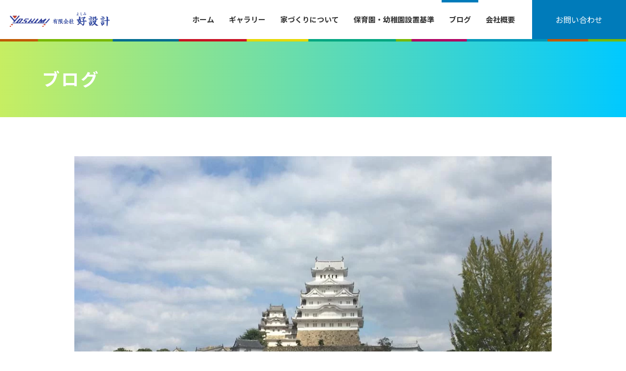

--- FILE ---
content_type: text/html; charset=UTF-8
request_url: https://www.yoshimi-sekkei.com/blog/inspection/3635
body_size: 16980
content:
<!DOCTYPE html>
<html dir="ltr" lang="ja" prefix="og: https://ogp.me/ns#">

<head>
  <meta charset="UTF-8">
  <meta http-equiv="X-UA-Compatible" content="IE=edge">
  <meta name="viewport" content="width=device-width, initial-scale=1.0">
  <meta name="format-detection" content="telephone=no" />
  <link rel="preconnect" href="https://fonts.gstatic.com" />
  <link href="https://fonts.googleapis.com/css2?family=Noto+Sans+JP:wght@100;300;400;700&family=Roboto:wght@100&display=swap" rel="stylesheet" />
  <link rel="stylesheet" href="https://www.yoshimi-sekkei.com/wp/wp-content/themes/yoshimisekkei/js/slick/slick.css" />
  <link rel="stylesheet" href="https://www.yoshimi-sekkei.com/wp/wp-content/themes/yoshimisekkei/js/slick/slick-theme.css" />
  <link rel="stylesheet" href="https://www.yoshimi-sekkei.com/wp/wp-content/themes/yoshimisekkei/css/fonts/style.css" />
  <link rel="stylesheet" href="https://www.yoshimi-sekkei.com/wp/wp-content/themes/yoshimisekkei/js/modal-video/css/modal-video.min.css" />
  <link rel="stylesheet" href="https://www.yoshimi-sekkei.com/wp/wp-content/themes/yoshimisekkei/js/YTPlayer/css/jquery.mb.YTPlayer.min.css" />
  <link href="https://www.yoshimi-sekkei.com/wp/wp-content/themes/yoshimisekkei/css/style.css?0328a" rel="stylesheet" />
      <title>姫路城：兵庫県姫路市 - 宮崎・鹿児島の保育園・幼稚園の設計のことなら好設計</title>

		<!-- All in One SEO 4.9.3 - aioseo.com -->
	<meta name="description" content="大天守保存修理工事竣工後の写真です。 国宝姫路城は平成5年12月、奈良の法隆寺とともに、日本で初の世界文化遺産" />
	<meta name="robots" content="max-image-preview:large" />
	<meta name="author" content="master"/>
	<link rel="canonical" href="https://www.yoshimi-sekkei.com/blog/inspection/3635" />
	<meta name="generator" content="All in One SEO (AIOSEO) 4.9.3" />
		<meta property="og:locale" content="ja_JP" />
		<meta property="og:site_name" content="宮崎・鹿児島の保育園・幼稚園の設計のことなら好設計 - 宮崎・鹿児島県で保育園・幼稚園、そして注文住宅等の設計を手掛けている宮崎の設計事務所です。 プランニングから設計・工事監理までトータルな建築設計コンサルティング業務を行っております。" />
		<meta property="og:type" content="article" />
		<meta property="og:title" content="姫路城：兵庫県姫路市 - 宮崎・鹿児島の保育園・幼稚園の設計のことなら好設計" />
		<meta property="og:description" content="大天守保存修理工事竣工後の写真です。 国宝姫路城は平成5年12月、奈良の法隆寺とともに、日本で初の世界文化遺産" />
		<meta property="og:url" content="https://www.yoshimi-sekkei.com/blog/inspection/3635" />
		<meta property="og:image" content="https://www.yoshimi-sekkei.com/wp/wp-content/uploads/2015/10/5-1.jpg" />
		<meta property="og:image:secure_url" content="https://www.yoshimi-sekkei.com/wp/wp-content/uploads/2015/10/5-1.jpg" />
		<meta property="og:image:width" content="1000" />
		<meta property="og:image:height" content="750" />
		<meta property="article:published_time" content="2015-10-12T21:31:00+00:00" />
		<meta property="article:modified_time" content="2021-06-16T06:35:37+00:00" />
		<meta name="twitter:card" content="summary_large_image" />
		<meta name="twitter:title" content="姫路城：兵庫県姫路市 - 宮崎・鹿児島の保育園・幼稚園の設計のことなら好設計" />
		<meta name="twitter:description" content="大天守保存修理工事竣工後の写真です。 国宝姫路城は平成5年12月、奈良の法隆寺とともに、日本で初の世界文化遺産" />
		<meta name="twitter:image" content="https://www.yoshimi-sekkei.com/wp/wp-content/uploads/2015/10/5-1.jpg" />
		<script type="application/ld+json" class="aioseo-schema">
			{"@context":"https:\/\/schema.org","@graph":[{"@type":"BlogPosting","@id":"https:\/\/www.yoshimi-sekkei.com\/blog\/inspection\/3635#blogposting","name":"\u59eb\u8def\u57ce\uff1a\u5175\u5eab\u770c\u59eb\u8def\u5e02 - \u5bae\u5d0e\u30fb\u9e7f\u5150\u5cf6\u306e\u4fdd\u80b2\u5712\u30fb\u5e7c\u7a1a\u5712\u306e\u8a2d\u8a08\u306e\u3053\u3068\u306a\u3089\u597d\u8a2d\u8a08","headline":"\u59eb\u8def\u57ce\uff1a\u5175\u5eab\u770c\u59eb\u8def\u5e02","author":{"@id":"https:\/\/www.yoshimi-sekkei.com\/blog\/author\/master#author"},"publisher":{"@id":"https:\/\/www.yoshimi-sekkei.com\/#organization"},"image":{"@type":"ImageObject","url":"https:\/\/www.yoshimi-sekkei.com\/wp\/wp-content\/uploads\/2015\/10\/5-1.jpg","width":1000,"height":750},"datePublished":"2015-10-13T06:31:00+09:00","dateModified":"2021-06-16T15:35:37+09:00","inLanguage":"ja","mainEntityOfPage":{"@id":"https:\/\/www.yoshimi-sekkei.com\/blog\/inspection\/3635#webpage"},"isPartOf":{"@id":"https:\/\/www.yoshimi-sekkei.com\/blog\/inspection\/3635#webpage"},"articleSection":"\u8996\u5bdf\u5199\u771f\u65e5\u8a18"},{"@type":"BreadcrumbList","@id":"https:\/\/www.yoshimi-sekkei.com\/blog\/inspection\/3635#breadcrumblist","itemListElement":[{"@type":"ListItem","@id":"https:\/\/www.yoshimi-sekkei.com#listItem","position":1,"name":"\u30db\u30fc\u30e0","item":"https:\/\/www.yoshimi-sekkei.com","nextItem":{"@type":"ListItem","@id":"https:\/\/www.yoshimi-sekkei.com#listItem","name":"\u30d6\u30ed\u30b0"}},{"@type":"ListItem","@id":"https:\/\/www.yoshimi-sekkei.com#listItem","position":2,"name":"\u30d6\u30ed\u30b0","item":"https:\/\/www.yoshimi-sekkei.com","nextItem":{"@type":"ListItem","@id":"https:\/\/www.yoshimi-sekkei.com\/blog\/category\/inspection#listItem","name":"\u8996\u5bdf\u5199\u771f\u65e5\u8a18"},"previousItem":{"@type":"ListItem","@id":"https:\/\/www.yoshimi-sekkei.com#listItem","name":"\u30db\u30fc\u30e0"}},{"@type":"ListItem","@id":"https:\/\/www.yoshimi-sekkei.com\/blog\/category\/inspection#listItem","position":3,"name":"\u8996\u5bdf\u5199\u771f\u65e5\u8a18","item":"https:\/\/www.yoshimi-sekkei.com\/blog\/category\/inspection","nextItem":{"@type":"ListItem","@id":"https:\/\/www.yoshimi-sekkei.com\/blog\/inspection\/3635#listItem","name":"\u59eb\u8def\u57ce\uff1a\u5175\u5eab\u770c\u59eb\u8def\u5e02"},"previousItem":{"@type":"ListItem","@id":"https:\/\/www.yoshimi-sekkei.com#listItem","name":"\u30d6\u30ed\u30b0"}},{"@type":"ListItem","@id":"https:\/\/www.yoshimi-sekkei.com\/blog\/inspection\/3635#listItem","position":4,"name":"\u59eb\u8def\u57ce\uff1a\u5175\u5eab\u770c\u59eb\u8def\u5e02","previousItem":{"@type":"ListItem","@id":"https:\/\/www.yoshimi-sekkei.com\/blog\/category\/inspection#listItem","name":"\u8996\u5bdf\u5199\u771f\u65e5\u8a18"}}]},{"@type":"Organization","@id":"https:\/\/www.yoshimi-sekkei.com\/#organization","name":"\u5bae\u5d0e\u306e\u4fdd\u80b2\u5712\u30fb\u5e7c\u7a1a\u5712\u306e\u8a2d\u8a08\u306e\u3053\u3068\u306a\u3089\u597d\u8a2d\u8a08","description":"\u5bae\u5d0e\u30fb\u9e7f\u5150\u5cf6\u770c\u3067\u4fdd\u80b2\u5712\u30fb\u5e7c\u7a1a\u5712\u3001\u305d\u3057\u3066\u6ce8\u6587\u4f4f\u5b85\u7b49\u306e\u8a2d\u8a08\u3092\u624b\u639b\u3051\u3066\u3044\u308b\u5bae\u5d0e\u306e\u8a2d\u8a08\u4e8b\u52d9\u6240\u3067\u3059\u3002 \u30d7\u30e9\u30f3\u30cb\u30f3\u30b0\u304b\u3089\u8a2d\u8a08\u30fb\u5de5\u4e8b\u76e3\u7406\u307e\u3067\u30c8\u30fc\u30bf\u30eb\u306a\u5efa\u7bc9\u8a2d\u8a08\u30b3\u30f3\u30b5\u30eb\u30c6\u30a3\u30f3\u30b0\u696d\u52d9\u3092\u884c\u3063\u3066\u304a\u308a\u307e\u3059\u3002","url":"https:\/\/www.yoshimi-sekkei.com\/"},{"@type":"Person","@id":"https:\/\/www.yoshimi-sekkei.com\/blog\/author\/master#author","url":"https:\/\/www.yoshimi-sekkei.com\/blog\/author\/master","name":"master","image":{"@type":"ImageObject","@id":"https:\/\/www.yoshimi-sekkei.com\/blog\/inspection\/3635#authorImage","url":"https:\/\/secure.gravatar.com\/avatar\/fb19244ca6774c3e775455b12b686e3d3dcfd8a25bc1ab9d6ab6bae9f50686f2?s=96&d=mm&r=g","width":96,"height":96,"caption":"master"}},{"@type":"WebPage","@id":"https:\/\/www.yoshimi-sekkei.com\/blog\/inspection\/3635#webpage","url":"https:\/\/www.yoshimi-sekkei.com\/blog\/inspection\/3635","name":"\u59eb\u8def\u57ce\uff1a\u5175\u5eab\u770c\u59eb\u8def\u5e02 - \u5bae\u5d0e\u30fb\u9e7f\u5150\u5cf6\u306e\u4fdd\u80b2\u5712\u30fb\u5e7c\u7a1a\u5712\u306e\u8a2d\u8a08\u306e\u3053\u3068\u306a\u3089\u597d\u8a2d\u8a08","description":"\u5927\u5929\u5b88\u4fdd\u5b58\u4fee\u7406\u5de5\u4e8b\u7ae3\u5de5\u5f8c\u306e\u5199\u771f\u3067\u3059\u3002 \u56fd\u5b9d\u59eb\u8def\u57ce\u306f\u5e73\u62105\u5e7412\u6708\u3001\u5948\u826f\u306e\u6cd5\u9686\u5bfa\u3068\u3068\u3082\u306b\u3001\u65e5\u672c\u3067\u521d\u306e\u4e16\u754c\u6587\u5316\u907a\u7523","inLanguage":"ja","isPartOf":{"@id":"https:\/\/www.yoshimi-sekkei.com\/#website"},"breadcrumb":{"@id":"https:\/\/www.yoshimi-sekkei.com\/blog\/inspection\/3635#breadcrumblist"},"author":{"@id":"https:\/\/www.yoshimi-sekkei.com\/blog\/author\/master#author"},"creator":{"@id":"https:\/\/www.yoshimi-sekkei.com\/blog\/author\/master#author"},"image":{"@type":"ImageObject","url":"https:\/\/www.yoshimi-sekkei.com\/wp\/wp-content\/uploads\/2015\/10\/5-1.jpg","@id":"https:\/\/www.yoshimi-sekkei.com\/blog\/inspection\/3635\/#mainImage","width":1000,"height":750},"primaryImageOfPage":{"@id":"https:\/\/www.yoshimi-sekkei.com\/blog\/inspection\/3635#mainImage"},"datePublished":"2015-10-13T06:31:00+09:00","dateModified":"2021-06-16T15:35:37+09:00"},{"@type":"WebSite","@id":"https:\/\/www.yoshimi-sekkei.com\/#website","url":"https:\/\/www.yoshimi-sekkei.com\/","name":"\u5bae\u5d0e\u30fb\u9e7f\u5150\u5cf6\u306e\u4fdd\u80b2\u5712\u30fb\u5e7c\u7a1a\u5712\u306e\u8a2d\u8a08\u306e\u3053\u3068\u306a\u3089\u597d\u8a2d\u8a08","description":"\u5bae\u5d0e\u30fb\u9e7f\u5150\u5cf6\u770c\u3067\u4fdd\u80b2\u5712\u30fb\u5e7c\u7a1a\u5712\u3001\u305d\u3057\u3066\u6ce8\u6587\u4f4f\u5b85\u7b49\u306e\u8a2d\u8a08\u3092\u624b\u639b\u3051\u3066\u3044\u308b\u5bae\u5d0e\u306e\u8a2d\u8a08\u4e8b\u52d9\u6240\u3067\u3059\u3002 \u30d7\u30e9\u30f3\u30cb\u30f3\u30b0\u304b\u3089\u8a2d\u8a08\u30fb\u5de5\u4e8b\u76e3\u7406\u307e\u3067\u30c8\u30fc\u30bf\u30eb\u306a\u5efa\u7bc9\u8a2d\u8a08\u30b3\u30f3\u30b5\u30eb\u30c6\u30a3\u30f3\u30b0\u696d\u52d9\u3092\u884c\u3063\u3066\u304a\u308a\u307e\u3059\u3002","inLanguage":"ja","publisher":{"@id":"https:\/\/www.yoshimi-sekkei.com\/#organization"}}]}
		</script>
		<!-- All in One SEO -->

<link rel='dns-prefetch' href='//static.addtoany.com' />
<link rel='dns-prefetch' href='//www.googletagmanager.com' />
<link rel='dns-prefetch' href='//stats.wp.com' />
<link rel="alternate" title="oEmbed (JSON)" type="application/json+oembed" href="https://www.yoshimi-sekkei.com/wp-json/oembed/1.0/embed?url=https%3A%2F%2Fwww.yoshimi-sekkei.com%2Fblog%2Finspection%2F3635" />
<link rel="alternate" title="oEmbed (XML)" type="text/xml+oembed" href="https://www.yoshimi-sekkei.com/wp-json/oembed/1.0/embed?url=https%3A%2F%2Fwww.yoshimi-sekkei.com%2Fblog%2Finspection%2F3635&#038;format=xml" />
<style id='wp-img-auto-sizes-contain-inline-css' type='text/css'>
img:is([sizes=auto i],[sizes^="auto," i]){contain-intrinsic-size:3000px 1500px}
/*# sourceURL=wp-img-auto-sizes-contain-inline-css */
</style>
<style id='wp-emoji-styles-inline-css' type='text/css'>

	img.wp-smiley, img.emoji {
		display: inline !important;
		border: none !important;
		box-shadow: none !important;
		height: 1em !important;
		width: 1em !important;
		margin: 0 0.07em !important;
		vertical-align: -0.1em !important;
		background: none !important;
		padding: 0 !important;
	}
/*# sourceURL=wp-emoji-styles-inline-css */
</style>
<style id='wp-block-library-inline-css' type='text/css'>
:root{--wp-block-synced-color:#7a00df;--wp-block-synced-color--rgb:122,0,223;--wp-bound-block-color:var(--wp-block-synced-color);--wp-editor-canvas-background:#ddd;--wp-admin-theme-color:#007cba;--wp-admin-theme-color--rgb:0,124,186;--wp-admin-theme-color-darker-10:#006ba1;--wp-admin-theme-color-darker-10--rgb:0,107,160.5;--wp-admin-theme-color-darker-20:#005a87;--wp-admin-theme-color-darker-20--rgb:0,90,135;--wp-admin-border-width-focus:2px}@media (min-resolution:192dpi){:root{--wp-admin-border-width-focus:1.5px}}.wp-element-button{cursor:pointer}:root .has-very-light-gray-background-color{background-color:#eee}:root .has-very-dark-gray-background-color{background-color:#313131}:root .has-very-light-gray-color{color:#eee}:root .has-very-dark-gray-color{color:#313131}:root .has-vivid-green-cyan-to-vivid-cyan-blue-gradient-background{background:linear-gradient(135deg,#00d084,#0693e3)}:root .has-purple-crush-gradient-background{background:linear-gradient(135deg,#34e2e4,#4721fb 50%,#ab1dfe)}:root .has-hazy-dawn-gradient-background{background:linear-gradient(135deg,#faaca8,#dad0ec)}:root .has-subdued-olive-gradient-background{background:linear-gradient(135deg,#fafae1,#67a671)}:root .has-atomic-cream-gradient-background{background:linear-gradient(135deg,#fdd79a,#004a59)}:root .has-nightshade-gradient-background{background:linear-gradient(135deg,#330968,#31cdcf)}:root .has-midnight-gradient-background{background:linear-gradient(135deg,#020381,#2874fc)}:root{--wp--preset--font-size--normal:16px;--wp--preset--font-size--huge:42px}.has-regular-font-size{font-size:1em}.has-larger-font-size{font-size:2.625em}.has-normal-font-size{font-size:var(--wp--preset--font-size--normal)}.has-huge-font-size{font-size:var(--wp--preset--font-size--huge)}.has-text-align-center{text-align:center}.has-text-align-left{text-align:left}.has-text-align-right{text-align:right}.has-fit-text{white-space:nowrap!important}#end-resizable-editor-section{display:none}.aligncenter{clear:both}.items-justified-left{justify-content:flex-start}.items-justified-center{justify-content:center}.items-justified-right{justify-content:flex-end}.items-justified-space-between{justify-content:space-between}.screen-reader-text{border:0;clip-path:inset(50%);height:1px;margin:-1px;overflow:hidden;padding:0;position:absolute;width:1px;word-wrap:normal!important}.screen-reader-text:focus{background-color:#ddd;clip-path:none;color:#444;display:block;font-size:1em;height:auto;left:5px;line-height:normal;padding:15px 23px 14px;text-decoration:none;top:5px;width:auto;z-index:100000}html :where(.has-border-color){border-style:solid}html :where([style*=border-top-color]){border-top-style:solid}html :where([style*=border-right-color]){border-right-style:solid}html :where([style*=border-bottom-color]){border-bottom-style:solid}html :where([style*=border-left-color]){border-left-style:solid}html :where([style*=border-width]){border-style:solid}html :where([style*=border-top-width]){border-top-style:solid}html :where([style*=border-right-width]){border-right-style:solid}html :where([style*=border-bottom-width]){border-bottom-style:solid}html :where([style*=border-left-width]){border-left-style:solid}html :where(img[class*=wp-image-]){height:auto;max-width:100%}:where(figure){margin:0 0 1em}html :where(.is-position-sticky){--wp-admin--admin-bar--position-offset:var(--wp-admin--admin-bar--height,0px)}@media screen and (max-width:600px){html :where(.is-position-sticky){--wp-admin--admin-bar--position-offset:0px}}

/*# sourceURL=wp-block-library-inline-css */
</style><style id='global-styles-inline-css' type='text/css'>
:root{--wp--preset--aspect-ratio--square: 1;--wp--preset--aspect-ratio--4-3: 4/3;--wp--preset--aspect-ratio--3-4: 3/4;--wp--preset--aspect-ratio--3-2: 3/2;--wp--preset--aspect-ratio--2-3: 2/3;--wp--preset--aspect-ratio--16-9: 16/9;--wp--preset--aspect-ratio--9-16: 9/16;--wp--preset--color--black: #000000;--wp--preset--color--cyan-bluish-gray: #abb8c3;--wp--preset--color--white: #ffffff;--wp--preset--color--pale-pink: #f78da7;--wp--preset--color--vivid-red: #cf2e2e;--wp--preset--color--luminous-vivid-orange: #ff6900;--wp--preset--color--luminous-vivid-amber: #fcb900;--wp--preset--color--light-green-cyan: #7bdcb5;--wp--preset--color--vivid-green-cyan: #00d084;--wp--preset--color--pale-cyan-blue: #8ed1fc;--wp--preset--color--vivid-cyan-blue: #0693e3;--wp--preset--color--vivid-purple: #9b51e0;--wp--preset--gradient--vivid-cyan-blue-to-vivid-purple: linear-gradient(135deg,rgb(6,147,227) 0%,rgb(155,81,224) 100%);--wp--preset--gradient--light-green-cyan-to-vivid-green-cyan: linear-gradient(135deg,rgb(122,220,180) 0%,rgb(0,208,130) 100%);--wp--preset--gradient--luminous-vivid-amber-to-luminous-vivid-orange: linear-gradient(135deg,rgb(252,185,0) 0%,rgb(255,105,0) 100%);--wp--preset--gradient--luminous-vivid-orange-to-vivid-red: linear-gradient(135deg,rgb(255,105,0) 0%,rgb(207,46,46) 100%);--wp--preset--gradient--very-light-gray-to-cyan-bluish-gray: linear-gradient(135deg,rgb(238,238,238) 0%,rgb(169,184,195) 100%);--wp--preset--gradient--cool-to-warm-spectrum: linear-gradient(135deg,rgb(74,234,220) 0%,rgb(151,120,209) 20%,rgb(207,42,186) 40%,rgb(238,44,130) 60%,rgb(251,105,98) 80%,rgb(254,248,76) 100%);--wp--preset--gradient--blush-light-purple: linear-gradient(135deg,rgb(255,206,236) 0%,rgb(152,150,240) 100%);--wp--preset--gradient--blush-bordeaux: linear-gradient(135deg,rgb(254,205,165) 0%,rgb(254,45,45) 50%,rgb(107,0,62) 100%);--wp--preset--gradient--luminous-dusk: linear-gradient(135deg,rgb(255,203,112) 0%,rgb(199,81,192) 50%,rgb(65,88,208) 100%);--wp--preset--gradient--pale-ocean: linear-gradient(135deg,rgb(255,245,203) 0%,rgb(182,227,212) 50%,rgb(51,167,181) 100%);--wp--preset--gradient--electric-grass: linear-gradient(135deg,rgb(202,248,128) 0%,rgb(113,206,126) 100%);--wp--preset--gradient--midnight: linear-gradient(135deg,rgb(2,3,129) 0%,rgb(40,116,252) 100%);--wp--preset--font-size--small: 13px;--wp--preset--font-size--medium: 20px;--wp--preset--font-size--large: 36px;--wp--preset--font-size--x-large: 42px;--wp--preset--spacing--20: 0.44rem;--wp--preset--spacing--30: 0.67rem;--wp--preset--spacing--40: 1rem;--wp--preset--spacing--50: 1.5rem;--wp--preset--spacing--60: 2.25rem;--wp--preset--spacing--70: 3.38rem;--wp--preset--spacing--80: 5.06rem;--wp--preset--shadow--natural: 6px 6px 9px rgba(0, 0, 0, 0.2);--wp--preset--shadow--deep: 12px 12px 50px rgba(0, 0, 0, 0.4);--wp--preset--shadow--sharp: 6px 6px 0px rgba(0, 0, 0, 0.2);--wp--preset--shadow--outlined: 6px 6px 0px -3px rgb(255, 255, 255), 6px 6px rgb(0, 0, 0);--wp--preset--shadow--crisp: 6px 6px 0px rgb(0, 0, 0);}:where(.is-layout-flex){gap: 0.5em;}:where(.is-layout-grid){gap: 0.5em;}body .is-layout-flex{display: flex;}.is-layout-flex{flex-wrap: wrap;align-items: center;}.is-layout-flex > :is(*, div){margin: 0;}body .is-layout-grid{display: grid;}.is-layout-grid > :is(*, div){margin: 0;}:where(.wp-block-columns.is-layout-flex){gap: 2em;}:where(.wp-block-columns.is-layout-grid){gap: 2em;}:where(.wp-block-post-template.is-layout-flex){gap: 1.25em;}:where(.wp-block-post-template.is-layout-grid){gap: 1.25em;}.has-black-color{color: var(--wp--preset--color--black) !important;}.has-cyan-bluish-gray-color{color: var(--wp--preset--color--cyan-bluish-gray) !important;}.has-white-color{color: var(--wp--preset--color--white) !important;}.has-pale-pink-color{color: var(--wp--preset--color--pale-pink) !important;}.has-vivid-red-color{color: var(--wp--preset--color--vivid-red) !important;}.has-luminous-vivid-orange-color{color: var(--wp--preset--color--luminous-vivid-orange) !important;}.has-luminous-vivid-amber-color{color: var(--wp--preset--color--luminous-vivid-amber) !important;}.has-light-green-cyan-color{color: var(--wp--preset--color--light-green-cyan) !important;}.has-vivid-green-cyan-color{color: var(--wp--preset--color--vivid-green-cyan) !important;}.has-pale-cyan-blue-color{color: var(--wp--preset--color--pale-cyan-blue) !important;}.has-vivid-cyan-blue-color{color: var(--wp--preset--color--vivid-cyan-blue) !important;}.has-vivid-purple-color{color: var(--wp--preset--color--vivid-purple) !important;}.has-black-background-color{background-color: var(--wp--preset--color--black) !important;}.has-cyan-bluish-gray-background-color{background-color: var(--wp--preset--color--cyan-bluish-gray) !important;}.has-white-background-color{background-color: var(--wp--preset--color--white) !important;}.has-pale-pink-background-color{background-color: var(--wp--preset--color--pale-pink) !important;}.has-vivid-red-background-color{background-color: var(--wp--preset--color--vivid-red) !important;}.has-luminous-vivid-orange-background-color{background-color: var(--wp--preset--color--luminous-vivid-orange) !important;}.has-luminous-vivid-amber-background-color{background-color: var(--wp--preset--color--luminous-vivid-amber) !important;}.has-light-green-cyan-background-color{background-color: var(--wp--preset--color--light-green-cyan) !important;}.has-vivid-green-cyan-background-color{background-color: var(--wp--preset--color--vivid-green-cyan) !important;}.has-pale-cyan-blue-background-color{background-color: var(--wp--preset--color--pale-cyan-blue) !important;}.has-vivid-cyan-blue-background-color{background-color: var(--wp--preset--color--vivid-cyan-blue) !important;}.has-vivid-purple-background-color{background-color: var(--wp--preset--color--vivid-purple) !important;}.has-black-border-color{border-color: var(--wp--preset--color--black) !important;}.has-cyan-bluish-gray-border-color{border-color: var(--wp--preset--color--cyan-bluish-gray) !important;}.has-white-border-color{border-color: var(--wp--preset--color--white) !important;}.has-pale-pink-border-color{border-color: var(--wp--preset--color--pale-pink) !important;}.has-vivid-red-border-color{border-color: var(--wp--preset--color--vivid-red) !important;}.has-luminous-vivid-orange-border-color{border-color: var(--wp--preset--color--luminous-vivid-orange) !important;}.has-luminous-vivid-amber-border-color{border-color: var(--wp--preset--color--luminous-vivid-amber) !important;}.has-light-green-cyan-border-color{border-color: var(--wp--preset--color--light-green-cyan) !important;}.has-vivid-green-cyan-border-color{border-color: var(--wp--preset--color--vivid-green-cyan) !important;}.has-pale-cyan-blue-border-color{border-color: var(--wp--preset--color--pale-cyan-blue) !important;}.has-vivid-cyan-blue-border-color{border-color: var(--wp--preset--color--vivid-cyan-blue) !important;}.has-vivid-purple-border-color{border-color: var(--wp--preset--color--vivid-purple) !important;}.has-vivid-cyan-blue-to-vivid-purple-gradient-background{background: var(--wp--preset--gradient--vivid-cyan-blue-to-vivid-purple) !important;}.has-light-green-cyan-to-vivid-green-cyan-gradient-background{background: var(--wp--preset--gradient--light-green-cyan-to-vivid-green-cyan) !important;}.has-luminous-vivid-amber-to-luminous-vivid-orange-gradient-background{background: var(--wp--preset--gradient--luminous-vivid-amber-to-luminous-vivid-orange) !important;}.has-luminous-vivid-orange-to-vivid-red-gradient-background{background: var(--wp--preset--gradient--luminous-vivid-orange-to-vivid-red) !important;}.has-very-light-gray-to-cyan-bluish-gray-gradient-background{background: var(--wp--preset--gradient--very-light-gray-to-cyan-bluish-gray) !important;}.has-cool-to-warm-spectrum-gradient-background{background: var(--wp--preset--gradient--cool-to-warm-spectrum) !important;}.has-blush-light-purple-gradient-background{background: var(--wp--preset--gradient--blush-light-purple) !important;}.has-blush-bordeaux-gradient-background{background: var(--wp--preset--gradient--blush-bordeaux) !important;}.has-luminous-dusk-gradient-background{background: var(--wp--preset--gradient--luminous-dusk) !important;}.has-pale-ocean-gradient-background{background: var(--wp--preset--gradient--pale-ocean) !important;}.has-electric-grass-gradient-background{background: var(--wp--preset--gradient--electric-grass) !important;}.has-midnight-gradient-background{background: var(--wp--preset--gradient--midnight) !important;}.has-small-font-size{font-size: var(--wp--preset--font-size--small) !important;}.has-medium-font-size{font-size: var(--wp--preset--font-size--medium) !important;}.has-large-font-size{font-size: var(--wp--preset--font-size--large) !important;}.has-x-large-font-size{font-size: var(--wp--preset--font-size--x-large) !important;}
/*# sourceURL=global-styles-inline-css */
</style>
<style id='core-block-supports-inline-css' type='text/css'>
.wp-block-gallery.wp-block-gallery-1{--wp--style--unstable-gallery-gap:var( --wp--style--gallery-gap-default, var( --gallery-block--gutter-size, var( --wp--style--block-gap, 0.5em ) ) );gap:var( --wp--style--gallery-gap-default, var( --gallery-block--gutter-size, var( --wp--style--block-gap, 0.5em ) ) );}.wp-block-gallery.wp-block-gallery-2{--wp--style--unstable-gallery-gap:var( --wp--style--gallery-gap-default, var( --gallery-block--gutter-size, var( --wp--style--block-gap, 0.5em ) ) );gap:var( --wp--style--gallery-gap-default, var( --gallery-block--gutter-size, var( --wp--style--block-gap, 0.5em ) ) );}
/*# sourceURL=core-block-supports-inline-css */
</style>

<style id='classic-theme-styles-inline-css' type='text/css'>
/*! This file is auto-generated */
.wp-block-button__link{color:#fff;background-color:#32373c;border-radius:9999px;box-shadow:none;text-decoration:none;padding:calc(.667em + 2px) calc(1.333em + 2px);font-size:1.125em}.wp-block-file__button{background:#32373c;color:#fff;text-decoration:none}
/*# sourceURL=/wp-includes/css/classic-themes.min.css */
</style>
<link rel='stylesheet' id='taxopress-frontend-css-css' href='https://www.yoshimi-sekkei.com/wp/wp-content/plugins/simple-tags/assets/frontend/css/frontend.css?ver=3.43.0' type='text/css' media='all' />
<link rel='stylesheet' id='newpost-catch-css' href='https://www.yoshimi-sekkei.com/wp/wp-content/plugins/newpost-catch/style.css?ver=73bfeb4251b13c9747a75781a1b73208' type='text/css' media='all' />
<link rel='stylesheet' id='fancybox-css' href='https://www.yoshimi-sekkei.com/wp/wp-content/plugins/easy-fancybox/fancybox/1.5.4/jquery.fancybox.min.css?ver=73bfeb4251b13c9747a75781a1b73208' type='text/css' media='screen' />
<link rel='stylesheet' id='addtoany-css' href='https://www.yoshimi-sekkei.com/wp/wp-content/plugins/add-to-any/addtoany.min.css?ver=1.16' type='text/css' media='all' />
<link rel='stylesheet' id='wp-block-paragraph-css' href='https://www.yoshimi-sekkei.com/wp/wp-includes/blocks/paragraph/style.min.css?ver=73bfeb4251b13c9747a75781a1b73208' type='text/css' media='all' />
<link rel='stylesheet' id='wp-block-gallery-css' href='https://www.yoshimi-sekkei.com/wp/wp-includes/blocks/gallery/style.min.css?ver=73bfeb4251b13c9747a75781a1b73208' type='text/css' media='all' />
<script type="text/javascript" id="addtoany-core-js-before">
/* <![CDATA[ */
window.a2a_config=window.a2a_config||{};a2a_config.callbacks=[];a2a_config.overlays=[];a2a_config.templates={};a2a_localize = {
	Share: "共有",
	Save: "ブックマーク",
	Subscribe: "購読",
	Email: "メール",
	Bookmark: "ブックマーク",
	ShowAll: "すべて表示する",
	ShowLess: "小さく表示する",
	FindServices: "サービスを探す",
	FindAnyServiceToAddTo: "追加するサービスを今すぐ探す",
	PoweredBy: "Powered by",
	ShareViaEmail: "メールでシェアする",
	SubscribeViaEmail: "メールで購読する",
	BookmarkInYourBrowser: "ブラウザにブックマーク",
	BookmarkInstructions: "このページをブックマークするには、 Ctrl+D または \u2318+D を押下。",
	AddToYourFavorites: "お気に入りに追加",
	SendFromWebOrProgram: "任意のメールアドレスまたはメールプログラムから送信",
	EmailProgram: "メールプログラム",
	More: "詳細&#8230;",
	ThanksForSharing: "共有ありがとうございます !",
	ThanksForFollowing: "フォローありがとうございます !"
};


//# sourceURL=addtoany-core-js-before
/* ]]> */
</script>
<script type="text/javascript" defer src="https://static.addtoany.com/menu/page.js" id="addtoany-core-js"></script>
<script type="text/javascript" src="https://www.yoshimi-sekkei.com/wp/wp-includes/js/jquery/jquery.min.js?ver=3.7.1" id="jquery-core-js"></script>
<script type="text/javascript" src="https://www.yoshimi-sekkei.com/wp/wp-includes/js/jquery/jquery-migrate.min.js?ver=3.4.1" id="jquery-migrate-js"></script>
<script type="text/javascript" defer src="https://www.yoshimi-sekkei.com/wp/wp-content/plugins/add-to-any/addtoany.min.js?ver=1.1" id="addtoany-jquery-js"></script>
<script type="text/javascript" src="https://www.yoshimi-sekkei.com/wp/wp-content/plugins/simple-tags/assets/frontend/js/frontend.js?ver=3.43.0" id="taxopress-frontend-js-js"></script>

<!-- Site Kit によって追加された Google タグ（gtag.js）スニペット -->
<!-- Google アナリティクス スニペット (Site Kit が追加) -->
<script type="text/javascript" src="https://www.googletagmanager.com/gtag/js?id=G-R56XGWEZVP" id="google_gtagjs-js" async></script>
<script type="text/javascript" id="google_gtagjs-js-after">
/* <![CDATA[ */
window.dataLayer = window.dataLayer || [];function gtag(){dataLayer.push(arguments);}
gtag("set","linker",{"domains":["www.yoshimi-sekkei.com"]});
gtag("js", new Date());
gtag("set", "developer_id.dZTNiMT", true);
gtag("config", "G-R56XGWEZVP");
//# sourceURL=google_gtagjs-js-after
/* ]]> */
</script>
<link rel="https://api.w.org/" href="https://www.yoshimi-sekkei.com/wp-json/" /><link rel="alternate" title="JSON" type="application/json" href="https://www.yoshimi-sekkei.com/wp-json/wp/v2/posts/3635" /><link rel="EditURI" type="application/rsd+xml" title="RSD" href="https://www.yoshimi-sekkei.com/wp/xmlrpc.php?rsd" />

<link rel='shortlink' href='https://www.yoshimi-sekkei.com/?p=3635' />
<meta name="generator" content="Site Kit by Google 1.170.0" />	<style>img#wpstats{display:none}</style>
		
<!-- Site Kit が追加した Google AdSense メタタグ -->
<meta name="google-adsense-platform-account" content="ca-host-pub-2644536267352236">
<meta name="google-adsense-platform-domain" content="sitekit.withgoogle.com">
<!-- Site Kit が追加した End Google AdSense メタタグ -->
<link rel="icon" href="https://www.yoshimi-sekkei.com/wp/wp-content/uploads/2021/06/cropped-favicon-32x32.png" sizes="32x32" />
<link rel="icon" href="https://www.yoshimi-sekkei.com/wp/wp-content/uploads/2021/06/cropped-favicon-192x192.png" sizes="192x192" />
<link rel="apple-touch-icon" href="https://www.yoshimi-sekkei.com/wp/wp-content/uploads/2021/06/cropped-favicon-180x180.png" />
<meta name="msapplication-TileImage" content="https://www.yoshimi-sekkei.com/wp/wp-content/uploads/2021/06/cropped-favicon-270x270.png" />
<style id="sccss">.blog__ad {
	width: 100%;
}</style></head>

<body class="wp-singular post-template-default single single-post postid-3635 single-format-standard wp-theme-yoshimisekkei is-slide" id="top">
  <header class="header">
    <h1 class="header__logo">
      <a href="https://www.yoshimi-sekkei.com/">
        <img src="https://www.yoshimi-sekkei.com/wp/wp-content/themes/yoshimisekkei/img/common/header_logo.png" srcset="
            https://www.yoshimi-sekkei.com/wp/wp-content/themes/yoshimisekkei/img/common/header_logo.png    1x,
            https://www.yoshimi-sekkei.com/wp/wp-content/themes/yoshimisekkei/img/common/header_logo@2x.png 2x
            " alt="有限会社 好設計" />
      </a>
    </h1>
    <nav class="header__nav">
      <ul class="header__gnav">
        <li><a href="https://www.yoshimi-sekkei.com/" >ホーム</a></li>
        <li><a href="https://www.yoshimi-sekkei.com/gallery" >ギャラリー</a></li>
        <li><a href="https://www.yoshimi-sekkei.com/qa" >家づくりについて</a></li>
        <li><a href="https://www.yoshimi-sekkei.com/study" >保育園・幼稚園設置基準</a></li>
        <li><a href="https://www.yoshimi-sekkei.com/blog"  class="active">ブログ</a></li>
        <li><a href="https://www.yoshimi-sekkei.com/company" >会社概要</a></li>
      </ul>
      <div class="header__contact"><a href="https://www.yoshimi-sekkei.com/contact">お問い合わせ</a></div>
    </nav>

    <div class="hamburger">
      <span></span>
      <span></span>
      <span></span>
      <span class="hamburger-text">MENU</span>
    </div>


  </header>

  <nav class="globalMenuSp">

    <ul class="hamburger__nav"><li id="menu-item-4713" class="menu-item menu-item-type-custom menu-item-object-custom menu-item-home menu-item-4713"><a href="https://www.yoshimi-sekkei.com/">ホーム</a></li>
<li id="menu-item-4719" class="menu-item menu-item-type-post_type menu-item-object-page menu-item-4719"><a href="https://www.yoshimi-sekkei.com/blog">ブログ</a></li>
<li id="menu-item-4714" class="menu-item menu-item-type-custom menu-item-object-custom menu-item-4714"><a href="https://www.yoshimi-sekkei.com/gallery">ギャラリー</a></li>
<li id="menu-item-4720" class="menu-item menu-item-type-custom menu-item-object-custom menu-item-4720"><a href="https://www.yoshimi-sekkei.com/report">工事監理報告書</a></li>
<li id="menu-item-4715" class="menu-item menu-item-type-post_type menu-item-object-page menu-item-4715"><a href="https://www.yoshimi-sekkei.com/qa">家づくりについて</a></li>
<li id="menu-item-4716" class="menu-item menu-item-type-post_type menu-item-object-page menu-item-4716"><a href="https://www.yoshimi-sekkei.com/study">保育園・幼稚園設置基準（幼保連携型認定こども園）</a></li>
<li id="menu-item-4717" class="menu-item menu-item-type-post_type menu-item-object-page menu-item-4717"><a href="https://www.yoshimi-sekkei.com/company">会社概要</a></li>
<li id="menu-item-4718" class="menu-item menu-item-type-post_type menu-item-object-page menu-item-4718"><a href="https://www.yoshimi-sekkei.com/contact">お問い合わせ</a></li>
</ul>  </nav>


  <main class="main">

          
      
        <div class="p-pagetitle">
        

                                  <div class="container">
              <div class="p-pagetitleName">
                ブログ
              </div>
            </div>

          
                    </div>
                  



	<div class="container">
		<div class="blog">
			<div class="content">

				<div class="row">
					<!-- <div class="col-12 col-sm-8 col-lg-9 main__primary"> -->
					<div class="col-12 col-sm-10 offset-sm-1 col-xl-8 offset-xl-2 content__primary">
						<div class="blogContent">

																								<div class="blogContent__thumbnail">
										<img width="1000" height="750" src="https://www.yoshimi-sekkei.com/wp/wp-content/uploads/2015/10/5-1.jpg" class="attachment-post-thumbnail size-post-thumbnail wp-post-image" alt="" decoding="async" fetchpriority="high" srcset="https://www.yoshimi-sekkei.com/wp/wp-content/uploads/2015/10/5-1.jpg 1000w, https://www.yoshimi-sekkei.com/wp/wp-content/uploads/2015/10/5-1-768x576.jpg 768w, https://www.yoshimi-sekkei.com/wp/wp-content/uploads/2015/10/5-1-730x548.jpg 730w" sizes="(max-width: 1000px) 100vw, 1000px" />									</div>
															
							<div class="blogContent__header">
								<p class="blogContent__header-category">
																				<span style="color:#ffffff;background-color:#7da533">視察写真日記</span>
																	</p>
								<h1 class="blogContent__header-ttl">姫路城：兵庫県姫路市</h1>
								<p class="blogContent__header-date"><time datetime="2015-10-13" itemprop="datepublished">2015年10月13日</time></p>

															</div>

							<div class="blogContent__body">
								
<p>大天守保存修理工事竣工後の写真です。<br><br>国宝姫路城は平成5年12月、奈良の法隆寺とともに、日本で初の世界文化遺産となりました。<br><br>シラサギが羽を広げたような優美な姿から「白鷺城」の愛称で親しまれる姫路城。白漆喰総塗籠造りの鮮やかな白の城壁や5層7階の大天守と東、西、乾の小天守が渡櫓で連結された連立式天守が特徴です。<br><br>今、私たちが目にしている姫路城の大天守は、慶長14（1609）年に建築されたもの。<br><br>400年以上が経過した現在でも、その美しい姿を残しています。</p>



<figure class="wp-block-gallery columns-2 is-cropped wp-block-gallery-2 is-layout-flex wp-block-gallery-is-layout-flex"><ul class="blocks-gallery-grid"><li class="blocks-gallery-item"><figure><img decoding="async" src="https://www.yoshimi-sekkei.com/wp/wp-content/uploads/2015/10/5-2.jpg"/></figure></li><li class="blocks-gallery-item"><figure><img decoding="async" src="https://www.yoshimi-sekkei.com/wp/wp-content/uploads/2015/10/5-3.jpg"/></figure></li><li class="blocks-gallery-item"><figure><img decoding="async" src="https://www.yoshimi-sekkei.com/wp/wp-content/uploads/2015/10/5-4.jpg"/></figure></li></ul></figure>
																
								<div class="blog__ad">
<script async src="https://pagead2.googlesyndication.com/pagead/js/adsbygoogle.js?client=ca-pub-9730526772580519"
     crossorigin="anonymous"></script>
<!-- ad_300x250 -->
<ins class="adsbygoogle"
     style="display:inline-block;width:300px;height:250px"
     data-ad-client="ca-pub-9730526772580519"
     data-ad-slot="1285770433"></ins>
<script>
     (adsbygoogle = window.adsbygoogle || []).push({});
</script>
</div>							</div>




							
								<div class="pager__single pager-border">
									<div class="pager-next pager-next-link">
										<a href="https://www.yoshimi-sekkei.com/blog/hitorigoto/3615" rel="next"><span class="next-title"> 次の記事 </span></a></div>

									<div class="pager-archive"><a href="https://www.yoshimi-sekkei.com/blog">
											<!-- <span class="icon-menu"></span> -->
											一覧へ
										</a></div>
									<div class="pager-prev pager-prev-link">
										<a href="https://www.yoshimi-sekkei.com/blog/hitorigoto/3614" rel="prev"><span class="prev-title"> 前の記事 </span></a></div>
								</div>
							
							<!-- コメント -->
														<!-- /コメント -->
							

							
									<div class="related">
										<div class="related-title">同じカテゴリの記事</div>
										<div class="row">
																							<div class="related-item col-6 col-xl-4">
													<a href="https://www.yoshimi-sekkei.com/blog/photo/3655">
														<span class="related-item-img">
															<img width="480" height="340" src="https://www.yoshimi-sekkei.com/wp/wp-content/uploads/2006/03/13-1-480x340.jpg" class="attachment-gallery_thumb size-gallery_thumb wp-post-image" alt="" decoding="async" />														</span>
													</a>
													<div class="related-item-title">
														<a href="https://www.yoshimi-sekkei.com/blog/photo/3655">由布島・・・水牛車に乗り西表島から渡ります。</a>
													</div>
												</div>

																							<div class="related-item col-6 col-xl-4">
													<a href="https://www.yoshimi-sekkei.com/blog/%e9%a3%9f%e3%81%b9%e6%ad%a9%e3%81%8d/5169">
														<span class="related-item-img">
															<img width="480" height="340" src="https://www.yoshimi-sekkei.com/wp/wp-content/uploads/2021/08/29F0432A-7440-4D13-BE05-D7FAE1D073C8-480x340.jpeg" class="attachment-gallery_thumb size-gallery_thumb wp-post-image" alt="" decoding="async" />														</span>
													</a>
													<div class="related-item-title">
														<a href="https://www.yoshimi-sekkei.com/blog/%e9%a3%9f%e3%81%b9%e6%ad%a9%e3%81%8d/5169">チャーハン専門店</a>
													</div>
												</div>

																							<div class="related-item col-6 col-xl-4">
													<a href="https://www.yoshimi-sekkei.com/blog/%e9%a3%9f%e3%81%b9%e6%ad%a9%e3%81%8d/3637">
														<span class="related-item-img">
															<img width="480" height="340" src="https://www.yoshimi-sekkei.com/wp/wp-content/uploads/2016/06/7-1-480x340.jpg" class="attachment-gallery_thumb size-gallery_thumb wp-post-image" alt="" decoding="async" />														</span>
													</a>
													<div class="related-item-title">
														<a href="https://www.yoshimi-sekkei.com/blog/%e9%a3%9f%e3%81%b9%e6%ad%a9%e3%81%8d/3637">KITTE博多　OIOI (丸井)</a>
													</div>
												</div>

																							<div class="related-item col-6 col-xl-4">
													<a href="https://www.yoshimi-sekkei.com/blog/%e9%9d%a2%e7%99%bd%e3%81%84%e8%a9%b1/5389">
														<span class="related-item-img">
															<img width="480" height="340" src="https://www.yoshimi-sekkei.com/wp/wp-content/uploads/2021/11/3e4f5a29c85312dcbd21e42ed3f43a32-3-480x340.jpg" class="attachment-gallery_thumb size-gallery_thumb wp-post-image" alt="" decoding="async" />														</span>
													</a>
													<div class="related-item-title">
														<a href="https://www.yoshimi-sekkei.com/blog/%e9%9d%a2%e7%99%bd%e3%81%84%e8%a9%b1/5389">「 吾輩は犬である 」 小説ですよ！№５</a>
													</div>
												</div>

																							<div class="related-item col-6 col-xl-4">
													<a href="https://www.yoshimi-sekkei.com/blog/%e9%9d%a2%e7%99%bd%e3%81%84%e8%a9%b1/5688">
														<span class="related-item-img">
															<img width="480" height="340" src="https://www.yoshimi-sekkei.com/wp/wp-content/uploads/2022/03/d8277292a7c9539f06ee38358d0261de-480x340.jpg" class="attachment-gallery_thumb size-gallery_thumb wp-post-image" alt="" decoding="async" />														</span>
													</a>
													<div class="related-item-title">
														<a href="https://www.yoshimi-sekkei.com/blog/%e9%9d%a2%e7%99%bd%e3%81%84%e8%a9%b1/5688">「 吾輩は犬である 」 小説ですよ！№15</a>
													</div>
												</div>

																							<div class="related-item col-6 col-xl-4">
													<a href="https://www.yoshimi-sekkei.com/blog/%e9%a3%9f%e3%81%b9%e6%ad%a9%e3%81%8d/3616">
														<span class="related-item-img">
															<img width="480" height="340" src="https://www.yoshimi-sekkei.com/wp/wp-content/uploads/2016/04/10-1-480x340.jpg" class="attachment-gallery_thumb size-gallery_thumb wp-post-image" alt="" decoding="async" />														</span>
													</a>
													<div class="related-item-title">
														<a href="https://www.yoshimi-sekkei.com/blog/%e9%a3%9f%e3%81%b9%e6%ad%a9%e3%81%8d/3616">博多駅店　利久（りきゅう）</a>
													</div>
												</div>

																					</div>
									</div>
								
													</div>
						<div class="blog__secondary">
			<div class="widget"><div class="item-title">カテゴリー</div>
			<ul>
					<li class="cat-item cat-item-108"><a href="https://www.yoshimi-sekkei.com/blog/category/%e3%83%89%e3%83%83%e3%83%88%e7%b5%b5%e3%83%bb%e7%b5%b5%e7%94%bb">ドット絵・絵画</a>
</li>
	<li class="cat-item cat-item-104"><a href="https://www.yoshimi-sekkei.com/blog/category/%e6%ad%b4%e5%8f%b2">歴史</a>
</li>
	<li class="cat-item cat-item-102"><a href="https://www.yoshimi-sekkei.com/blog/category/%e5%b0%8f%e8%aa%ac">小説</a>
</li>
	<li class="cat-item cat-item-92"><a href="https://www.yoshimi-sekkei.com/blog/category/%e6%a5%bd%e3%81%97%e3%81%84%e9%9b%91%e8%b2%a8">楽しい雑貨</a>
</li>
	<li class="cat-item cat-item-91"><a href="https://www.yoshimi-sekkei.com/blog/category/%e5%bb%ba%e7%af%89%e9%96%a2%e4%bf%82">建築関係</a>
</li>
	<li class="cat-item cat-item-90"><a href="https://www.yoshimi-sekkei.com/blog/category/%e9%9d%a2%e7%99%bd%e3%81%84%e8%a9%b1">面白い話</a>
</li>
	<li class="cat-item cat-item-89"><a href="https://www.yoshimi-sekkei.com/blog/category/%e3%81%aa%e3%82%93%e3%81%a0%e3%81%93%e3%82%8c%e2%81%87">なんだこれ⁇</a>
</li>
	<li class="cat-item cat-item-88"><a href="https://www.yoshimi-sekkei.com/blog/category/%e6%98%86%e8%99%ab">昆虫</a>
</li>
	<li class="cat-item cat-item-87"><a href="https://www.yoshimi-sekkei.com/blog/category/%e8%87%aa%e7%84%b6">自然</a>
</li>
	<li class="cat-item cat-item-83"><a href="https://www.yoshimi-sekkei.com/blog/category/%e7%94%9f%e3%81%8d%e7%89%a9">生き物</a>
</li>
	<li class="cat-item cat-item-82"><a href="https://www.yoshimi-sekkei.com/blog/category/%e6%b8%a9%e6%b3%89">温泉</a>
</li>
	<li class="cat-item cat-item-80"><a href="https://www.yoshimi-sekkei.com/blog/category/%e9%a3%9f%e3%81%b9%e6%ad%a9%e3%81%8d">食べ歩き</a>
</li>
	<li class="cat-item cat-item-79"><a href="https://www.yoshimi-sekkei.com/blog/category/shinto-shrine">神社</a>
</li>
	<li class="cat-item cat-item-6"><a href="https://www.yoshimi-sekkei.com/blog/category/hitorigoto">ひとりごと日記</a>
</li>
	<li class="cat-item cat-item-76"><a href="https://www.yoshimi-sekkei.com/blog/category/building-material">新しい建築材料・住宅設備</a>
</li>
	<li class="cat-item cat-item-61"><a href="https://www.yoshimi-sekkei.com/blog/category/photo">風景・自然旅行写真</a>
</li>
	<li class="cat-item cat-item-5"><a href="https://www.yoshimi-sekkei.com/blog/category/inspection">視察写真日記</a>
</li>
	<li class="cat-item cat-item-75"><a href="https://www.yoshimi-sekkei.com/blog/category/zakka">面白い雑貨</a>
</li>
	<li class="cat-item cat-item-1"><a href="https://www.yoshimi-sekkei.com/blog/category/etc">その他</a>
</li>
			</ul>

			</div><div class="widget"><div class="item-title">最近の投稿</div>				<ul id="npcatch" class="npcatch">
										<li>
							<a href="https://www.yoshimi-sekkei.com/blog/%e5%b0%8f%e8%aa%ac/5797" title="「 吾輩は犬である 」 小説ですよ！№16">
								<figure>
									<img src="https://www.yoshimi-sekkei.com/wp/wp-content/uploads/2022/06/2a33f8661b752c27fcdbbefacf50c13b-150x150.jpg" width="60" height="60" alt="「 吾輩は犬である 」 小説ですよ！№16" title="「 吾輩は犬である 」 小説ですよ！№16"/>
								</figure>
								<div class="detail">
									<span class="title">「 吾輩は犬である 」 小説ですよ！№16</span>
									<span class="date">2022年6月4日</span>								</div>
							</a>
						</li>
					  						<li>
							<a href="https://www.yoshimi-sekkei.com/blog/%e3%83%89%e3%83%83%e3%83%88%e7%b5%b5%e3%83%bb%e7%b5%b5%e7%94%bb/5780" title="ドット絵画：サントロペ">
								<figure>
									<img src="https://www.yoshimi-sekkei.com/wp/wp-content/uploads/2022/05/db1fba6f959c3047443791c2a1f53e9c-150x150.jpg" width="60" height="60" alt="ドット絵画：サントロペ" title="ドット絵画：サントロペ"/>
								</figure>
								<div class="detail">
									<span class="title">ドット絵画：サントロペ</span>
									<span class="date">2022年5月30日</span>								</div>
							</a>
						</li>
					  						<li>
							<a href="https://www.yoshimi-sekkei.com/blog/%e3%83%89%e3%83%83%e3%83%88%e7%b5%b5%e3%83%bb%e7%b5%b5%e7%94%bb/5750" title="ドット絵の富士山">
								<figure>
									<img src="https://www.yoshimi-sekkei.com/wp/wp-content/uploads/2022/05/e7ae6a08cd0dc829472c9744531906d8-150x150.jpg" width="60" height="60" alt="ドット絵の富士山" title="ドット絵の富士山"/>
								</figure>
								<div class="detail">
									<span class="title">ドット絵の富士山</span>
									<span class="date">2022年5月10日</span>								</div>
							</a>
						</li>
					  						<li>
							<a href="https://www.yoshimi-sekkei.com/blog/%e5%bb%ba%e7%af%89%e9%96%a2%e4%bf%82/5712" title="建築説明：家づくりについて！№4">
								<figure>
									<img src="https://www.yoshimi-sekkei.com/wp/wp-content/uploads/2022/03/1701599c2b795e5b47e2be4e76bf5ba1-150x150.jpg" width="60" height="60" alt="建築説明：家づくりについて！№4" title="建築説明：家づくりについて！№4"/>
								</figure>
								<div class="detail">
									<span class="title">建築説明：家づくりについて！№4</span>
									<span class="date">2022年3月26日</span>								</div>
							</a>
						</li>
					  						<li>
							<a href="https://www.yoshimi-sekkei.com/blog/%e5%bb%ba%e7%af%89%e9%96%a2%e4%bf%82/5706" title="建築説明：家づくりについて！№3">
								<figure>
									<img src="https://www.yoshimi-sekkei.com/wp/wp-content/uploads/2022/03/7cdd6a0fee8bbe04e4dddc1d287da38f-150x150.jpg" width="60" height="60" alt="建築説明：家づくりについて！№3" title="建築説明：家づくりについて！№3"/>
								</figure>
								<div class="detail">
									<span class="title">建築説明：家づくりについて！№3</span>
									<span class="date">2022年3月25日</span>								</div>
							</a>
						</li>
					  				</ul>
			</div>	</div>					</div>
				</div>
			</div>
		</div>
	</div>


<div class="blog__search">
<!-- 検索 -->
  <div class="container">
		<div class="search__box">
		<!-- <div class="search__box-ttl">ブログ内検索</div> -->
		<form id="search" method="get" action="https://www.yoshimi-sekkei.com/">
			<input type="hidden" value="post" name="post_type" id="post_type">
			<div class="search__box-inner">
			<input type="text" value="" name="s" class="search__box-textform" placeholder='検索したいキーワードを入力してください'>
			<input type="submit" value="ブログ内検索">
			</div>
		</form>
		</div>
	</div>
</div>

<div class="breadcrumbs" typeof="BreadcrumbList" vocab="https://schema.org/">
	<span property="itemListElement" typeof="ListItem"><a property="item" typeof="WebPage" title="Go to 宮崎・鹿児島の保育園・幼稚園の設計のことなら好設計." href="https://www.yoshimi-sekkei.com" class="home" ><span property="name">ホーム</span></a><meta property="position" content="1"></span> &gt; <span property="itemListElement" typeof="ListItem"><a property="item" typeof="WebPage" title="Go to the 視察写真日記 category archives." href="https://www.yoshimi-sekkei.com/blog/category/inspection" class="taxonomy category" ><span property="name">視察写真日記</span></a><meta property="position" content="2"></span> &gt; <span property="itemListElement" typeof="ListItem"><span property="name" class="post post-post current-item">姫路城：兵庫県姫路市</span><meta property="url" content="https://www.yoshimi-sekkei.com/blog/inspection/3635"><meta property="position" content="3"></span></div>

	  </main>

	  <div class="footer__contact">
	    <div class="container">

	      <p class="footer__contact-sttl">CONTACT</p>
	      <h2 class="footer__contact-ttl">お問い合わせ</h2>
	      <p class="footer__contact-note">保育園・幼稚園、住宅等の設計など、お気軽にお問い合わせ下さい。</p>

	      <div class="readmore">
	        <a href="https://www.yoshimi-sekkei.com/contact" class="c-btn">お問い合わせ</a>
	      </div>

	    </div>
	  </div>

	  <div class="footer__banner">
	    <!-- テンプレートファイル  -->
	    	      <div class="footer__banner-items">
	        <div class="footer__banner-item"><a href="https://www.youtube.com/channel/UCvXOyK0X1ifwSZ6OCqzWiAw" target="_blank"><img width="500" height="164" src="https://www.yoshimi-sekkei.com/wp/wp-content/uploads/2021/06/7fdb56e73be72d22f2a1e4bd116655de-1.png" class="image wp-image-4742  attachment-full size-full" alt="" style="max-width: 100%; height: auto;" decoding="async" loading="lazy" /></a></div><div class="footer__banner-item"><a href="/report"><img width="500" height="164" src="https://www.yoshimi-sekkei.com/wp/wp-content/uploads/2021/06/faca888e80a9883f595ab7471914376d.png" class="image wp-image-4680  attachment-full size-full" alt="" style="max-width: 100%; height: auto;" decoding="async" loading="lazy" /></a></div>	      </div>
	    	  </div>

	  <div class="footerNav">
	    <div class="container">
	      <div class="row">
	        <div class="col-12 col-sm-6">
	          <div class="footerNav-logo"><img src="https://www.yoshimi-sekkei.com/wp/wp-content/themes/yoshimisekkei/img/common/footer_logo.png"  srcset="https://www.yoshimi-sekkei.com/wp/wp-content/themes/yoshimisekkei/img/common/footer_logo.png 1x, https://www.yoshimi-sekkei.com/wp/wp-content/themes/yoshimisekkei/img/common/footer_logo@2x.png 2x" alt="好設計" /></div>
	          <div class="footerNav-company">有限会社　好（よしみ）設計</div>
	          <div class="footerNav-address">〒880-0834 宮崎県宮崎市新別府町城元219-3</div>
	          <div class="footerNav-tel">電話(0985)24-1288<br>
	            FAX(0985)24-1289</div>
	        </div>
	        <div class="col-6 col-sm-3 mt-5 mt-sm-0">
	          <ul class="footerNav__nav"><li id="menu-item-155" class="menu-item menu-item-type-custom menu-item-object-custom menu-item-home menu-item-155"><a href="https://www.yoshimi-sekkei.com/">ホーム</a></li>
<li id="menu-item-156" class="menu-item menu-item-type-custom menu-item-object-custom menu-item-156"><a href="https://www.yoshimi-sekkei.com/gallery">ギャラリー</a></li>
<li id="menu-item-157" class="menu-item menu-item-type-post_type menu-item-object-page menu-item-157"><a href="https://www.yoshimi-sekkei.com/qa">家づくりについて</a></li>
<li id="menu-item-158" class="menu-item menu-item-type-post_type menu-item-object-page menu-item-158"><a href="https://www.yoshimi-sekkei.com/study">保育園・幼稚園設置基準</a></li>
<li id="menu-item-159" class="menu-item menu-item-type-post_type menu-item-object-page menu-item-159"><a href="https://www.yoshimi-sekkei.com/company">会社概要</a></li>
</ul>	        </div>
	        <div class="col-6 col-sm-3 mt-5 mt-sm-0">
	          <ul class="footerNav__nav"><li id="menu-item-160" class="menu-item menu-item-type-custom menu-item-object-custom menu-item-160"><a href="https://www.yoshimi-sekkei.com/report">工事監理報告書</a></li>
<li id="menu-item-161" class="menu-item menu-item-type-custom menu-item-object-custom menu-item-161"><a href="https://www.yoshimi-sekkei.com/blog/">ブログ</a></li>
<li id="menu-item-162" class="menu-item menu-item-type-post_type menu-item-object-page menu-item-162"><a href="https://www.yoshimi-sekkei.com/contact">お問い合わせ</a></li>
<li id="menu-item-163" class="menu-item menu-item-type-post_type menu-item-object-page menu-item-privacy-policy menu-item-163"><a rel="privacy-policy" href="https://www.yoshimi-sekkei.com/privacy-policy">プライバシーポリシー</a></li>
</ul>	        </div>
	      </div>
	    </div>
	  </div>

	  <div class="footerCopyright">
	    <div class="container">
	      &copy; YOSHIMI SEKKEI, Inc. All Rights Reserved.
	    </div>
	  </div>


	  <script src="https://www.yoshimi-sekkei.com/wp/wp-content/themes/yoshimisekkei/js/jquery.min.js"></script>
	  <script src="https://www.yoshimi-sekkei.com/wp/wp-content/themes/yoshimisekkei/js/jquery-migrate.js"></script>
	  <script src="https://www.yoshimi-sekkei.com/wp/wp-content/themes/yoshimisekkei/js/common.js"></script>
	  <script src="https://unpkg.com/scrollreveal"></script>
	  <script src="https://www.yoshimi-sekkei.com/wp/wp-content/themes/yoshimisekkei/js/slick/slick.min.js"></script>
		<script src="https://www.yoshimi-sekkei.com/wp/wp-content/themes/yoshimisekkei/js/modal-video/js/jquery-modal-video.min.js"></script>
		<script src="https://www.yoshimi-sekkei.com/wp/wp-content/themes/yoshimisekkei/js/YTPlayer/jquery.mb.YTPlayer.min.js"></script>
	  <script>


			    ScrollReveal().reveal('.am', {
	      // duration: 1000, // アニメーションの完了にかかる時間
	      viewFactor: 0.3, // 0~1,どれくらい見えたら実行するか
	      distance: '20px',
	      origin: 'bottom',
	      reset: false // 何回もアニメーション表示するか
	    });
	  </script>
	  <script type="speculationrules">
{"prefetch":[{"source":"document","where":{"and":[{"href_matches":"/*"},{"not":{"href_matches":["/wp/wp-*.php","/wp/wp-admin/*","/wp/wp-content/uploads/*","/wp/wp-content/*","/wp/wp-content/plugins/*","/wp/wp-content/themes/yoshimisekkei/*","/*\\?(.+)"]}},{"not":{"selector_matches":"a[rel~=\"nofollow\"]"}},{"not":{"selector_matches":".no-prefetch, .no-prefetch a"}}]},"eagerness":"conservative"}]}
</script>
<script type="text/javascript" src="https://www.yoshimi-sekkei.com/wp/wp-content/plugins/easy-fancybox/vendor/purify.min.js?ver=73bfeb4251b13c9747a75781a1b73208" id="fancybox-purify-js"></script>
<script type="text/javascript" id="jquery-fancybox-js-extra">
/* <![CDATA[ */
var efb_i18n = {"close":"Close","next":"Next","prev":"Previous","startSlideshow":"Start slideshow","toggleSize":"Toggle size"};
//# sourceURL=jquery-fancybox-js-extra
/* ]]> */
</script>
<script type="text/javascript" src="https://www.yoshimi-sekkei.com/wp/wp-content/plugins/easy-fancybox/fancybox/1.5.4/jquery.fancybox.min.js?ver=73bfeb4251b13c9747a75781a1b73208" id="jquery-fancybox-js"></script>
<script type="text/javascript" id="jquery-fancybox-js-after">
/* <![CDATA[ */
var fb_timeout, fb_opts={'autoScale':true,'showCloseButton':true,'margin':30,'pixelRatio':'false','centerOnScroll':false,'enableEscapeButton':true,'overlayShow':true,'hideOnOverlayClick':true,'overlayColor':'#000','overlayOpacity':0.8,'minVpHeight':320,'disableCoreLightbox':'true','enableBlockControls':'true','fancybox_openBlockControls':'true' };
if(typeof easy_fancybox_handler==='undefined'){
var easy_fancybox_handler=function(){
jQuery([".nolightbox","a.wp-block-file__button","a.pin-it-button","a[href*='pinterest.com\/pin\/create']","a[href*='facebook.com\/share']","a[href*='twitter.com\/share']"].join(',')).addClass('nofancybox');
jQuery('a.fancybox-close').on('click',function(e){e.preventDefault();jQuery.fancybox.close()});
/* IMG */
						var unlinkedImageBlocks=jQuery(".wp-block-image > img:not(.nofancybox,figure.nofancybox>img)");
						unlinkedImageBlocks.wrap(function() {
							var href = jQuery( this ).attr( "src" );
							return "<a href='" + href + "'></a>";
						});
var fb_IMG_select=jQuery('a[href*=".jpg" i]:not(.nofancybox,li.nofancybox>a,figure.nofancybox>a),area[href*=".jpg" i]:not(.nofancybox),a[href*=".jpeg" i]:not(.nofancybox,li.nofancybox>a,figure.nofancybox>a),area[href*=".jpeg" i]:not(.nofancybox),a[href*=".png" i]:not(.nofancybox,li.nofancybox>a,figure.nofancybox>a),area[href*=".png" i]:not(.nofancybox),a[href*=".webp" i]:not(.nofancybox,li.nofancybox>a,figure.nofancybox>a),area[href*=".webp" i]:not(.nofancybox)');
fb_IMG_select.addClass('fancybox image').attr('rel','gallery');
jQuery('a.fancybox,area.fancybox,.fancybox>a').each(function(){jQuery(this).fancybox(jQuery.extend(true,{},fb_opts,{'transition':'elastic','easingIn':'easeOutBack','easingOut':'easeInBack','opacity':false,'hideOnContentClick':false,'titleShow':true,'titlePosition':'over','titleFromAlt':true,'showNavArrows':true,'enableKeyboardNav':true,'cyclic':false,'mouseWheel':'false'}))});
};};
jQuery(easy_fancybox_handler);jQuery(document).on('post-load',easy_fancybox_handler);

//# sourceURL=jquery-fancybox-js-after
/* ]]> */
</script>
<script type="text/javascript" id="jetpack-stats-js-before">
/* <![CDATA[ */
_stq = window._stq || [];
_stq.push([ "view", {"v":"ext","blog":"195550087","post":"3635","tz":"9","srv":"www.yoshimi-sekkei.com","j":"1:15.4"} ]);
_stq.push([ "clickTrackerInit", "195550087", "3635" ]);
//# sourceURL=jetpack-stats-js-before
/* ]]> */
</script>
<script type="text/javascript" src="https://stats.wp.com/e-202604.js" id="jetpack-stats-js" defer="defer" data-wp-strategy="defer"></script>
<script type="text/javascript" src="https://www.yoshimi-sekkei.com/wp/wp-includes/js/comment-reply.min.js?ver=73bfeb4251b13c9747a75781a1b73208" id="comment-reply-js" async="async" data-wp-strategy="async" fetchpriority="low"></script>
<script id="wp-emoji-settings" type="application/json">
{"baseUrl":"https://s.w.org/images/core/emoji/17.0.2/72x72/","ext":".png","svgUrl":"https://s.w.org/images/core/emoji/17.0.2/svg/","svgExt":".svg","source":{"concatemoji":"https://www.yoshimi-sekkei.com/wp/wp-includes/js/wp-emoji-release.min.js?ver=73bfeb4251b13c9747a75781a1b73208"}}
</script>
<script type="module">
/* <![CDATA[ */
/*! This file is auto-generated */
const a=JSON.parse(document.getElementById("wp-emoji-settings").textContent),o=(window._wpemojiSettings=a,"wpEmojiSettingsSupports"),s=["flag","emoji"];function i(e){try{var t={supportTests:e,timestamp:(new Date).valueOf()};sessionStorage.setItem(o,JSON.stringify(t))}catch(e){}}function c(e,t,n){e.clearRect(0,0,e.canvas.width,e.canvas.height),e.fillText(t,0,0);t=new Uint32Array(e.getImageData(0,0,e.canvas.width,e.canvas.height).data);e.clearRect(0,0,e.canvas.width,e.canvas.height),e.fillText(n,0,0);const a=new Uint32Array(e.getImageData(0,0,e.canvas.width,e.canvas.height).data);return t.every((e,t)=>e===a[t])}function p(e,t){e.clearRect(0,0,e.canvas.width,e.canvas.height),e.fillText(t,0,0);var n=e.getImageData(16,16,1,1);for(let e=0;e<n.data.length;e++)if(0!==n.data[e])return!1;return!0}function u(e,t,n,a){switch(t){case"flag":return n(e,"\ud83c\udff3\ufe0f\u200d\u26a7\ufe0f","\ud83c\udff3\ufe0f\u200b\u26a7\ufe0f")?!1:!n(e,"\ud83c\udde8\ud83c\uddf6","\ud83c\udde8\u200b\ud83c\uddf6")&&!n(e,"\ud83c\udff4\udb40\udc67\udb40\udc62\udb40\udc65\udb40\udc6e\udb40\udc67\udb40\udc7f","\ud83c\udff4\u200b\udb40\udc67\u200b\udb40\udc62\u200b\udb40\udc65\u200b\udb40\udc6e\u200b\udb40\udc67\u200b\udb40\udc7f");case"emoji":return!a(e,"\ud83e\u1fac8")}return!1}function f(e,t,n,a){let r;const o=(r="undefined"!=typeof WorkerGlobalScope&&self instanceof WorkerGlobalScope?new OffscreenCanvas(300,150):document.createElement("canvas")).getContext("2d",{willReadFrequently:!0}),s=(o.textBaseline="top",o.font="600 32px Arial",{});return e.forEach(e=>{s[e]=t(o,e,n,a)}),s}function r(e){var t=document.createElement("script");t.src=e,t.defer=!0,document.head.appendChild(t)}a.supports={everything:!0,everythingExceptFlag:!0},new Promise(t=>{let n=function(){try{var e=JSON.parse(sessionStorage.getItem(o));if("object"==typeof e&&"number"==typeof e.timestamp&&(new Date).valueOf()<e.timestamp+604800&&"object"==typeof e.supportTests)return e.supportTests}catch(e){}return null}();if(!n){if("undefined"!=typeof Worker&&"undefined"!=typeof OffscreenCanvas&&"undefined"!=typeof URL&&URL.createObjectURL&&"undefined"!=typeof Blob)try{var e="postMessage("+f.toString()+"("+[JSON.stringify(s),u.toString(),c.toString(),p.toString()].join(",")+"));",a=new Blob([e],{type:"text/javascript"});const r=new Worker(URL.createObjectURL(a),{name:"wpTestEmojiSupports"});return void(r.onmessage=e=>{i(n=e.data),r.terminate(),t(n)})}catch(e){}i(n=f(s,u,c,p))}t(n)}).then(e=>{for(const n in e)a.supports[n]=e[n],a.supports.everything=a.supports.everything&&a.supports[n],"flag"!==n&&(a.supports.everythingExceptFlag=a.supports.everythingExceptFlag&&a.supports[n]);var t;a.supports.everythingExceptFlag=a.supports.everythingExceptFlag&&!a.supports.flag,a.supports.everything||((t=a.source||{}).concatemoji?r(t.concatemoji):t.wpemoji&&t.twemoji&&(r(t.twemoji),r(t.wpemoji)))});
//# sourceURL=https://www.yoshimi-sekkei.com/wp/wp-includes/js/wp-emoji-loader.min.js
/* ]]> */
</script>
	  </body>

	  </html>

--- FILE ---
content_type: text/html; charset=utf-8
request_url: https://www.google.com/recaptcha/api2/aframe
body_size: 267
content:
<!DOCTYPE HTML><html><head><meta http-equiv="content-type" content="text/html; charset=UTF-8"></head><body><script nonce="AmP-LEUgI2aZ0hEmy9-eQw">/** Anti-fraud and anti-abuse applications only. See google.com/recaptcha */ try{var clients={'sodar':'https://pagead2.googlesyndication.com/pagead/sodar?'};window.addEventListener("message",function(a){try{if(a.source===window.parent){var b=JSON.parse(a.data);var c=clients[b['id']];if(c){var d=document.createElement('img');d.src=c+b['params']+'&rc='+(localStorage.getItem("rc::a")?sessionStorage.getItem("rc::b"):"");window.document.body.appendChild(d);sessionStorage.setItem("rc::e",parseInt(sessionStorage.getItem("rc::e")||0)+1);localStorage.setItem("rc::h",'1769309585394');}}}catch(b){}});window.parent.postMessage("_grecaptcha_ready", "*");}catch(b){}</script></body></html>

--- FILE ---
content_type: text/css
request_url: https://www.yoshimi-sekkei.com/wp/wp-content/themes/yoshimisekkei/css/fonts/style.css
body_size: 748
content:
@font-face {
  font-family: 'icomoon';
  src: url('icomoon.eot?26wyn9');
  src: url('icomoon.eot?26wyn9#iefix') format('embedded-opentype'),
    url('icomoon.ttf?26wyn9') format('truetype'),
    url('icomoon.woff?26wyn9') format('woff'),
    url('icomoon.svg?26wyn9#icomoon') format('svg');
  font-weight: normal;
  font-style: normal;
  font-display: block;
}

[class^='icon-'],
[class*=' icon-'] {
  /* use !important to prevent issues with browser extensions that change fonts */
  font-family: 'icomoon' !important;
  speak: never;
  font-style: normal;
  font-weight: normal;
  font-variant: normal;
  text-transform: none;
  line-height: 1;

  /* Better Font Rendering =========== */
  -webkit-font-smoothing: antialiased;
  -moz-osx-font-smoothing: grayscale;
}

.icon-arrow-down:before {
  content: '\e908';
}
.icon-arrow-down-circle:before {
  content: '\e909';
}
.icon-arrow-down-left:before {
  content: '\e90a';
}
.icon-arrow-down-right:before {
  content: '\e90b';
}
.icon-arrow-left:before {
  content: '\e90c';
}
.icon-arrow-left-circle:before {
  content: '\e90d';
}
.icon-arrow-right:before {
  content: '\e90e';
}
.icon-arrow-right-circle:before {
  content: '\e90f';
}
.icon-arrow-up:before {
  content: '\e910';
}
.icon-arrow-up-circle:before {
  content: '\e911';
}
.icon-arrow-up-left:before {
  content: '\e912';
}
.icon-arrow-up-right:before {
  content: '\e913';
}
.icon-book:before {
  content: '\e91e';
}
.icon-book-open:before {
  content: '\e91f';
}
.icon-bookmark:before {
  content: '\e920';
}
.icon-calendar:before {
  content: '\e923';
}
.icon-check:before {
  content: '\e926';
}
.icon-check-circle:before {
  content: '\e927';
}
.icon-check-square:before {
  content: '\e928';
}
.icon-chevron-down:before {
  content: '\e929';
}
.icon-chevron-left:before {
  content: '\e92a';
}
.icon-chevron-right:before {
  content: '\e92b';
}
.icon-chevron-up:before {
  content: '\e92c';
}
.icon-chevrons-down:before {
  content: '\e92d';
}
.icon-chevrons-left:before {
  content: '\e92e';
}
.icon-chevrons-right:before {
  content: '\e92f';
}
.icon-chevrons-up:before {
  content: '\e930';
}
.icon-disc:before {
  content: '\e943';
}
.icon-edit-2:before {
  content: '\e947';
}
.icon-edit-3:before {
  content: '\e948';
}
.icon-facebook:before {
  content: '\e94a';
}
.icon-file:before {
  content: '\e94b';
}
.icon-file-text:before {
  content: '\e94e';
}
.icon-folder:before {
  content: '\e951';
}
.icon-home:before {
  content: '\e95d';
}
.icon-image:before {
  content: '\e95e';
}
.icon-info:before {
  content: '\e960';
}
.icon-instagram:before {
  content: '\e961';
}
.icon-layers:before {
  content: '\e963';
}
.icon-mail:before {
  content: '\e96b';
}
.icon-menu:before {
  content: '\e96e';
}
.icon-message-circle:before {
  content: '\e96f';
}
.icon-message-square:before {
  content: '\e970';
}
.icon-phone:before {
  content: '\e97d';
}
.icon-phone-call:before {
  content: '\e97e';
}
.icon-play:before {
  content: '\e900';
}
.icon-play-circle:before {
  content: '\e901';
}
.icon-search:before {
  content: '\e98b';
}
.icon-smile:before {
  content: '\e990';
}
.icon-star:before {
  content: '\e991';
}
.icon-stop-circle:before {
  content: '\e902';
}
.icon-tag:before {
  content: '\e993';
}
.icon-twitter:before {
  content: '\e99f';
}
.icon-user:before {
  content: '\e903';
}
.icon-x:before {
  content: '\e9a1';
}
.icon-x-circle:before {
  content: '\e9a2';
}
.icon-x-octagon:before {
  content: '\e9a3';
}
.icon-x-square:before {
  content: '\e9a4';
}


--- FILE ---
content_type: text/css
request_url: https://www.yoshimi-sekkei.com/wp/wp-content/themes/yoshimisekkei/css/style.css?0328a
body_size: 34254
content:
/*! destyle.css v2.0.2 | MIT License | https://github.com/nicolas-cusan/destyle.css */*,::before,::after{-webkit-box-sizing:border-box;box-sizing:border-box;border-style:solid;border-width:0}html{line-height:1.15;-webkit-text-size-adjust:100%;-webkit-tap-highlight-color:transparent}body{margin:0}main{display:block}p,table,blockquote,address,pre,iframe,form,figure,dl{margin:0}h1,h2,h3,h4,h5,h6{font-size:inherit;line-height:inherit;font-weight:inherit;margin:0}ul,ol{margin:0;padding:0;list-style:none}dt{font-weight:bold}dd{margin-left:0}hr{-webkit-box-sizing:content-box;box-sizing:content-box;height:0;overflow:visible;border-top-width:1px;margin:0;clear:both;color:inherit}pre{font-family:monospace, monospace;font-size:inherit}address{font-style:inherit}a{background-color:transparent;text-decoration:none;color:inherit}abbr[title]{text-decoration:underline;-webkit-text-decoration:underline dotted;text-decoration:underline dotted}b,strong{font-weight:bolder}code,kbd,samp{font-family:monospace, monospace;font-size:inherit}small{font-size:80%}sub,sup{font-size:75%;line-height:0;position:relative;vertical-align:baseline}sub{bottom:-0.25em}sup{top:-0.5em}img,embed,object,iframe{vertical-align:bottom}button,input,optgroup,select,textarea{-webkit-appearance:none;-moz-appearance:none;appearance:none;vertical-align:middle;color:inherit;font:inherit;background:transparent;padding:0;margin:0;outline:0;border-radius:0;text-align:inherit}[type="checkbox"]{-webkit-appearance:checkbox;-moz-appearance:checkbox;appearance:checkbox}[type="radio"]{-webkit-appearance:radio;-moz-appearance:radio;appearance:radio}button,input{overflow:visible}button,select{text-transform:none}button,[type="button"],[type="reset"],[type="submit"]{cursor:pointer;-webkit-appearance:none;-moz-appearance:none;appearance:none}button[disabled],[type="button"][disabled],[type="reset"][disabled],[type="submit"][disabled]{cursor:default}button::-moz-focus-inner,[type="button"]::-moz-focus-inner,[type="reset"]::-moz-focus-inner,[type="submit"]::-moz-focus-inner{border-style:none;padding:0}button:-moz-focusring,[type="button"]:-moz-focusring,[type="reset"]:-moz-focusring,[type="submit"]:-moz-focusring{outline:1px dotted ButtonText}select::-ms-expand{display:none}option{padding:0}fieldset{margin:0;padding:0;min-width:0}legend{color:inherit;display:table;max-width:100%;padding:0;white-space:normal}progress{vertical-align:baseline}textarea{overflow:auto}[type="number"]::-webkit-inner-spin-button,[type="number"]::-webkit-outer-spin-button{height:auto}[type="search"]{outline-offset:-2px}[type="search"]::-webkit-search-decoration{-webkit-appearance:none}::-webkit-file-upload-button{-webkit-appearance:button;font:inherit}label[for]{cursor:pointer}details{display:block}summary{display:list-item}[contenteditable]{outline:none}table{border-collapse:collapse;border-spacing:0}caption{text-align:left}td,th{vertical-align:top;padding:0}th{text-align:left;font-weight:bold}template{display:none}[hidden]{display:none}/*!
 * Bootstrap v5.0.1 (https://getbootstrap.com/)
 * Copyright 2011-2021 The Bootstrap Authors
 * Copyright 2011-2021 Twitter, Inc.
 * Licensed under MIT (https://github.com/twbs/bootstrap/blob/main/LICENSE)
 */:root{--bs-blue: #0d6efd;--bs-indigo: #6610f2;--bs-purple: #6f42c1;--bs-pink: #d63384;--bs-red: #dc3545;--bs-orange: #fd7e14;--bs-yellow: #ffc107;--bs-green: #198754;--bs-teal: #20c997;--bs-cyan: #0dcaf0;--bs-white: #fff;--bs-gray: #6c757d;--bs-gray-dark: #343a40;--bs-primary: #0d6efd;--bs-secondary: #6c757d;--bs-success: #198754;--bs-info: #0dcaf0;--bs-warning: #ffc107;--bs-danger: #dc3545;--bs-light: #f8f9fa;--bs-dark: #212529;--bs-font-sans-serif: system-ui, -apple-system, "Segoe UI", Roboto, "Helvetica Neue", Arial, "Noto Sans", "Liberation Sans", sans-serif, "Apple Color Emoji", "Segoe UI Emoji", "Segoe UI Symbol", "Noto Color Emoji";--bs-font-monospace: SFMono-Regular, Menlo, Monaco, Consolas, "Liberation Mono", "Courier New", monospace;--bs-gradient: linear-gradient(180deg, rgba(255,255,255,0.15), rgba(255,255,255,0))}.container,.container-fluid,.container-sm,.container-md,.container-lg,.container-xl,.container-xxl{width:100%;padding-right:var(--bs-gutter-x, .75rem);padding-left:var(--bs-gutter-x, .75rem);margin-right:auto;margin-left:auto}@media (min-width: 576px){.container,.container-sm{max-width:540px}}@media (min-width: 768px){.container,.container-sm,.container-md{max-width:720px}}@media (min-width: 992px){.container,.container-sm,.container-md,.container-lg{max-width:960px}}@media (min-width: 1200px){.container,.container-sm,.container-md,.container-lg,.container-xl{max-width:1140px}}@media (min-width: 1400px){.container,.container-sm,.container-md,.container-lg,.container-xl,.container-xxl{max-width:1320px}}.row{--bs-gutter-x: 1.5rem;--bs-gutter-y: 0;display:-webkit-box;display:-ms-flexbox;display:flex;-ms-flex-wrap:wrap;flex-wrap:wrap;margin-top:calc(var(--bs-gutter-y) * -1);margin-right:calc(var(--bs-gutter-x) / -2);margin-left:calc(var(--bs-gutter-x) / -2)}.row>*{-ms-flex-negative:0;flex-shrink:0;width:100%;max-width:100%;padding-right:calc(var(--bs-gutter-x) / 2);padding-left:calc(var(--bs-gutter-x) / 2);margin-top:var(--bs-gutter-y)}.col{-webkit-box-flex:1;-ms-flex:1 0 0%;flex:1 0 0%}.row-cols-auto>*{-webkit-box-flex:0;-ms-flex:0 0 auto;flex:0 0 auto;width:auto}.row-cols-1>*{-webkit-box-flex:0;-ms-flex:0 0 auto;flex:0 0 auto;width:100%}.row-cols-2>*{-webkit-box-flex:0;-ms-flex:0 0 auto;flex:0 0 auto;width:50%}.row-cols-3>*{-webkit-box-flex:0;-ms-flex:0 0 auto;flex:0 0 auto;width:33.33333%}.row-cols-4>*{-webkit-box-flex:0;-ms-flex:0 0 auto;flex:0 0 auto;width:25%}.row-cols-5>*{-webkit-box-flex:0;-ms-flex:0 0 auto;flex:0 0 auto;width:20%}.row-cols-6>*{-webkit-box-flex:0;-ms-flex:0 0 auto;flex:0 0 auto;width:16.66667%}.col-auto{-webkit-box-flex:0;-ms-flex:0 0 auto;flex:0 0 auto;width:auto}.col-1{-webkit-box-flex:0;-ms-flex:0 0 auto;flex:0 0 auto;width:8.33333%}.col-2{-webkit-box-flex:0;-ms-flex:0 0 auto;flex:0 0 auto;width:16.66667%}.col-3{-webkit-box-flex:0;-ms-flex:0 0 auto;flex:0 0 auto;width:25%}.col-4{-webkit-box-flex:0;-ms-flex:0 0 auto;flex:0 0 auto;width:33.33333%}.col-5{-webkit-box-flex:0;-ms-flex:0 0 auto;flex:0 0 auto;width:41.66667%}.col-6{-webkit-box-flex:0;-ms-flex:0 0 auto;flex:0 0 auto;width:50%}.col-7{-webkit-box-flex:0;-ms-flex:0 0 auto;flex:0 0 auto;width:58.33333%}.col-8{-webkit-box-flex:0;-ms-flex:0 0 auto;flex:0 0 auto;width:66.66667%}.col-9{-webkit-box-flex:0;-ms-flex:0 0 auto;flex:0 0 auto;width:75%}.col-10{-webkit-box-flex:0;-ms-flex:0 0 auto;flex:0 0 auto;width:83.33333%}.col-11{-webkit-box-flex:0;-ms-flex:0 0 auto;flex:0 0 auto;width:91.66667%}.col-12{-webkit-box-flex:0;-ms-flex:0 0 auto;flex:0 0 auto;width:100%}.offset-1{margin-left:8.33333%}.offset-2{margin-left:16.66667%}.offset-3{margin-left:25%}.offset-4{margin-left:33.33333%}.offset-5{margin-left:41.66667%}.offset-6{margin-left:50%}.offset-7{margin-left:58.33333%}.offset-8{margin-left:66.66667%}.offset-9{margin-left:75%}.offset-10{margin-left:83.33333%}.offset-11{margin-left:91.66667%}.g-0,.gx-0{--bs-gutter-x: 0}.g-0,.gy-0{--bs-gutter-y: 0}.g-1,.gx-1{--bs-gutter-x: .25rem}.g-1,.gy-1{--bs-gutter-y: .25rem}.g-2,.gx-2{--bs-gutter-x: .5rem}.g-2,.gy-2{--bs-gutter-y: .5rem}.g-3,.gx-3{--bs-gutter-x: 1rem}.g-3,.gy-3{--bs-gutter-y: 1rem}.g-4,.gx-4{--bs-gutter-x: 1.5rem}.g-4,.gy-4{--bs-gutter-y: 1.5rem}.g-5,.gx-5{--bs-gutter-x: 3rem}.g-5,.gy-5{--bs-gutter-y: 3rem}@media (min-width: 576px){.col-sm{-webkit-box-flex:1;-ms-flex:1 0 0%;flex:1 0 0%}.row-cols-sm-auto>*{-webkit-box-flex:0;-ms-flex:0 0 auto;flex:0 0 auto;width:auto}.row-cols-sm-1>*{-webkit-box-flex:0;-ms-flex:0 0 auto;flex:0 0 auto;width:100%}.row-cols-sm-2>*{-webkit-box-flex:0;-ms-flex:0 0 auto;flex:0 0 auto;width:50%}.row-cols-sm-3>*{-webkit-box-flex:0;-ms-flex:0 0 auto;flex:0 0 auto;width:33.33333%}.row-cols-sm-4>*{-webkit-box-flex:0;-ms-flex:0 0 auto;flex:0 0 auto;width:25%}.row-cols-sm-5>*{-webkit-box-flex:0;-ms-flex:0 0 auto;flex:0 0 auto;width:20%}.row-cols-sm-6>*{-webkit-box-flex:0;-ms-flex:0 0 auto;flex:0 0 auto;width:16.66667%}.col-sm-auto{-webkit-box-flex:0;-ms-flex:0 0 auto;flex:0 0 auto;width:auto}.col-sm-1{-webkit-box-flex:0;-ms-flex:0 0 auto;flex:0 0 auto;width:8.33333%}.col-sm-2{-webkit-box-flex:0;-ms-flex:0 0 auto;flex:0 0 auto;width:16.66667%}.col-sm-3{-webkit-box-flex:0;-ms-flex:0 0 auto;flex:0 0 auto;width:25%}.col-sm-4{-webkit-box-flex:0;-ms-flex:0 0 auto;flex:0 0 auto;width:33.33333%}.col-sm-5{-webkit-box-flex:0;-ms-flex:0 0 auto;flex:0 0 auto;width:41.66667%}.col-sm-6{-webkit-box-flex:0;-ms-flex:0 0 auto;flex:0 0 auto;width:50%}.col-sm-7{-webkit-box-flex:0;-ms-flex:0 0 auto;flex:0 0 auto;width:58.33333%}.col-sm-8{-webkit-box-flex:0;-ms-flex:0 0 auto;flex:0 0 auto;width:66.66667%}.col-sm-9{-webkit-box-flex:0;-ms-flex:0 0 auto;flex:0 0 auto;width:75%}.col-sm-10{-webkit-box-flex:0;-ms-flex:0 0 auto;flex:0 0 auto;width:83.33333%}.col-sm-11{-webkit-box-flex:0;-ms-flex:0 0 auto;flex:0 0 auto;width:91.66667%}.col-sm-12{-webkit-box-flex:0;-ms-flex:0 0 auto;flex:0 0 auto;width:100%}.offset-sm-0{margin-left:0}.offset-sm-1{margin-left:8.33333%}.offset-sm-2{margin-left:16.66667%}.offset-sm-3{margin-left:25%}.offset-sm-4{margin-left:33.33333%}.offset-sm-5{margin-left:41.66667%}.offset-sm-6{margin-left:50%}.offset-sm-7{margin-left:58.33333%}.offset-sm-8{margin-left:66.66667%}.offset-sm-9{margin-left:75%}.offset-sm-10{margin-left:83.33333%}.offset-sm-11{margin-left:91.66667%}.g-sm-0,.gx-sm-0{--bs-gutter-x: 0}.g-sm-0,.gy-sm-0{--bs-gutter-y: 0}.g-sm-1,.gx-sm-1{--bs-gutter-x: .25rem}.g-sm-1,.gy-sm-1{--bs-gutter-y: .25rem}.g-sm-2,.gx-sm-2{--bs-gutter-x: .5rem}.g-sm-2,.gy-sm-2{--bs-gutter-y: .5rem}.g-sm-3,.gx-sm-3{--bs-gutter-x: 1rem}.g-sm-3,.gy-sm-3{--bs-gutter-y: 1rem}.g-sm-4,.gx-sm-4{--bs-gutter-x: 1.5rem}.g-sm-4,.gy-sm-4{--bs-gutter-y: 1.5rem}.g-sm-5,.gx-sm-5{--bs-gutter-x: 3rem}.g-sm-5,.gy-sm-5{--bs-gutter-y: 3rem}}@media (min-width: 768px){.col-md{-webkit-box-flex:1;-ms-flex:1 0 0%;flex:1 0 0%}.row-cols-md-auto>*{-webkit-box-flex:0;-ms-flex:0 0 auto;flex:0 0 auto;width:auto}.row-cols-md-1>*{-webkit-box-flex:0;-ms-flex:0 0 auto;flex:0 0 auto;width:100%}.row-cols-md-2>*{-webkit-box-flex:0;-ms-flex:0 0 auto;flex:0 0 auto;width:50%}.row-cols-md-3>*{-webkit-box-flex:0;-ms-flex:0 0 auto;flex:0 0 auto;width:33.33333%}.row-cols-md-4>*{-webkit-box-flex:0;-ms-flex:0 0 auto;flex:0 0 auto;width:25%}.row-cols-md-5>*{-webkit-box-flex:0;-ms-flex:0 0 auto;flex:0 0 auto;width:20%}.row-cols-md-6>*{-webkit-box-flex:0;-ms-flex:0 0 auto;flex:0 0 auto;width:16.66667%}.col-md-auto{-webkit-box-flex:0;-ms-flex:0 0 auto;flex:0 0 auto;width:auto}.col-md-1{-webkit-box-flex:0;-ms-flex:0 0 auto;flex:0 0 auto;width:8.33333%}.col-md-2{-webkit-box-flex:0;-ms-flex:0 0 auto;flex:0 0 auto;width:16.66667%}.col-md-3{-webkit-box-flex:0;-ms-flex:0 0 auto;flex:0 0 auto;width:25%}.col-md-4{-webkit-box-flex:0;-ms-flex:0 0 auto;flex:0 0 auto;width:33.33333%}.col-md-5{-webkit-box-flex:0;-ms-flex:0 0 auto;flex:0 0 auto;width:41.66667%}.col-md-6{-webkit-box-flex:0;-ms-flex:0 0 auto;flex:0 0 auto;width:50%}.col-md-7{-webkit-box-flex:0;-ms-flex:0 0 auto;flex:0 0 auto;width:58.33333%}.col-md-8{-webkit-box-flex:0;-ms-flex:0 0 auto;flex:0 0 auto;width:66.66667%}.col-md-9{-webkit-box-flex:0;-ms-flex:0 0 auto;flex:0 0 auto;width:75%}.col-md-10{-webkit-box-flex:0;-ms-flex:0 0 auto;flex:0 0 auto;width:83.33333%}.col-md-11{-webkit-box-flex:0;-ms-flex:0 0 auto;flex:0 0 auto;width:91.66667%}.col-md-12{-webkit-box-flex:0;-ms-flex:0 0 auto;flex:0 0 auto;width:100%}.offset-md-0{margin-left:0}.offset-md-1{margin-left:8.33333%}.offset-md-2{margin-left:16.66667%}.offset-md-3{margin-left:25%}.offset-md-4{margin-left:33.33333%}.offset-md-5{margin-left:41.66667%}.offset-md-6{margin-left:50%}.offset-md-7{margin-left:58.33333%}.offset-md-8{margin-left:66.66667%}.offset-md-9{margin-left:75%}.offset-md-10{margin-left:83.33333%}.offset-md-11{margin-left:91.66667%}.g-md-0,.gx-md-0{--bs-gutter-x: 0}.g-md-0,.gy-md-0{--bs-gutter-y: 0}.g-md-1,.gx-md-1{--bs-gutter-x: .25rem}.g-md-1,.gy-md-1{--bs-gutter-y: .25rem}.g-md-2,.gx-md-2{--bs-gutter-x: .5rem}.g-md-2,.gy-md-2{--bs-gutter-y: .5rem}.g-md-3,.gx-md-3{--bs-gutter-x: 1rem}.g-md-3,.gy-md-3{--bs-gutter-y: 1rem}.g-md-4,.gx-md-4{--bs-gutter-x: 1.5rem}.g-md-4,.gy-md-4{--bs-gutter-y: 1.5rem}.g-md-5,.gx-md-5{--bs-gutter-x: 3rem}.g-md-5,.gy-md-5{--bs-gutter-y: 3rem}}@media (min-width: 992px){.col-lg{-webkit-box-flex:1;-ms-flex:1 0 0%;flex:1 0 0%}.row-cols-lg-auto>*{-webkit-box-flex:0;-ms-flex:0 0 auto;flex:0 0 auto;width:auto}.row-cols-lg-1>*{-webkit-box-flex:0;-ms-flex:0 0 auto;flex:0 0 auto;width:100%}.row-cols-lg-2>*{-webkit-box-flex:0;-ms-flex:0 0 auto;flex:0 0 auto;width:50%}.row-cols-lg-3>*{-webkit-box-flex:0;-ms-flex:0 0 auto;flex:0 0 auto;width:33.33333%}.row-cols-lg-4>*{-webkit-box-flex:0;-ms-flex:0 0 auto;flex:0 0 auto;width:25%}.row-cols-lg-5>*{-webkit-box-flex:0;-ms-flex:0 0 auto;flex:0 0 auto;width:20%}.row-cols-lg-6>*{-webkit-box-flex:0;-ms-flex:0 0 auto;flex:0 0 auto;width:16.66667%}.col-lg-auto{-webkit-box-flex:0;-ms-flex:0 0 auto;flex:0 0 auto;width:auto}.col-lg-1{-webkit-box-flex:0;-ms-flex:0 0 auto;flex:0 0 auto;width:8.33333%}.col-lg-2{-webkit-box-flex:0;-ms-flex:0 0 auto;flex:0 0 auto;width:16.66667%}.col-lg-3{-webkit-box-flex:0;-ms-flex:0 0 auto;flex:0 0 auto;width:25%}.col-lg-4{-webkit-box-flex:0;-ms-flex:0 0 auto;flex:0 0 auto;width:33.33333%}.col-lg-5{-webkit-box-flex:0;-ms-flex:0 0 auto;flex:0 0 auto;width:41.66667%}.col-lg-6{-webkit-box-flex:0;-ms-flex:0 0 auto;flex:0 0 auto;width:50%}.col-lg-7{-webkit-box-flex:0;-ms-flex:0 0 auto;flex:0 0 auto;width:58.33333%}.col-lg-8{-webkit-box-flex:0;-ms-flex:0 0 auto;flex:0 0 auto;width:66.66667%}.col-lg-9{-webkit-box-flex:0;-ms-flex:0 0 auto;flex:0 0 auto;width:75%}.col-lg-10{-webkit-box-flex:0;-ms-flex:0 0 auto;flex:0 0 auto;width:83.33333%}.col-lg-11{-webkit-box-flex:0;-ms-flex:0 0 auto;flex:0 0 auto;width:91.66667%}.col-lg-12{-webkit-box-flex:0;-ms-flex:0 0 auto;flex:0 0 auto;width:100%}.offset-lg-0{margin-left:0}.offset-lg-1{margin-left:8.33333%}.offset-lg-2{margin-left:16.66667%}.offset-lg-3{margin-left:25%}.offset-lg-4{margin-left:33.33333%}.offset-lg-5{margin-left:41.66667%}.offset-lg-6{margin-left:50%}.offset-lg-7{margin-left:58.33333%}.offset-lg-8{margin-left:66.66667%}.offset-lg-9{margin-left:75%}.offset-lg-10{margin-left:83.33333%}.offset-lg-11{margin-left:91.66667%}.g-lg-0,.gx-lg-0{--bs-gutter-x: 0}.g-lg-0,.gy-lg-0{--bs-gutter-y: 0}.g-lg-1,.gx-lg-1{--bs-gutter-x: .25rem}.g-lg-1,.gy-lg-1{--bs-gutter-y: .25rem}.g-lg-2,.gx-lg-2{--bs-gutter-x: .5rem}.g-lg-2,.gy-lg-2{--bs-gutter-y: .5rem}.g-lg-3,.gx-lg-3{--bs-gutter-x: 1rem}.g-lg-3,.gy-lg-3{--bs-gutter-y: 1rem}.g-lg-4,.gx-lg-4{--bs-gutter-x: 1.5rem}.g-lg-4,.gy-lg-4{--bs-gutter-y: 1.5rem}.g-lg-5,.gx-lg-5{--bs-gutter-x: 3rem}.g-lg-5,.gy-lg-5{--bs-gutter-y: 3rem}}@media (min-width: 1200px){.col-xl{-webkit-box-flex:1;-ms-flex:1 0 0%;flex:1 0 0%}.row-cols-xl-auto>*{-webkit-box-flex:0;-ms-flex:0 0 auto;flex:0 0 auto;width:auto}.row-cols-xl-1>*{-webkit-box-flex:0;-ms-flex:0 0 auto;flex:0 0 auto;width:100%}.row-cols-xl-2>*{-webkit-box-flex:0;-ms-flex:0 0 auto;flex:0 0 auto;width:50%}.row-cols-xl-3>*{-webkit-box-flex:0;-ms-flex:0 0 auto;flex:0 0 auto;width:33.33333%}.row-cols-xl-4>*{-webkit-box-flex:0;-ms-flex:0 0 auto;flex:0 0 auto;width:25%}.row-cols-xl-5>*{-webkit-box-flex:0;-ms-flex:0 0 auto;flex:0 0 auto;width:20%}.row-cols-xl-6>*{-webkit-box-flex:0;-ms-flex:0 0 auto;flex:0 0 auto;width:16.66667%}.col-xl-auto{-webkit-box-flex:0;-ms-flex:0 0 auto;flex:0 0 auto;width:auto}.col-xl-1{-webkit-box-flex:0;-ms-flex:0 0 auto;flex:0 0 auto;width:8.33333%}.col-xl-2{-webkit-box-flex:0;-ms-flex:0 0 auto;flex:0 0 auto;width:16.66667%}.col-xl-3{-webkit-box-flex:0;-ms-flex:0 0 auto;flex:0 0 auto;width:25%}.col-xl-4{-webkit-box-flex:0;-ms-flex:0 0 auto;flex:0 0 auto;width:33.33333%}.col-xl-5{-webkit-box-flex:0;-ms-flex:0 0 auto;flex:0 0 auto;width:41.66667%}.col-xl-6{-webkit-box-flex:0;-ms-flex:0 0 auto;flex:0 0 auto;width:50%}.col-xl-7{-webkit-box-flex:0;-ms-flex:0 0 auto;flex:0 0 auto;width:58.33333%}.col-xl-8{-webkit-box-flex:0;-ms-flex:0 0 auto;flex:0 0 auto;width:66.66667%}.col-xl-9{-webkit-box-flex:0;-ms-flex:0 0 auto;flex:0 0 auto;width:75%}.col-xl-10{-webkit-box-flex:0;-ms-flex:0 0 auto;flex:0 0 auto;width:83.33333%}.col-xl-11{-webkit-box-flex:0;-ms-flex:0 0 auto;flex:0 0 auto;width:91.66667%}.col-xl-12{-webkit-box-flex:0;-ms-flex:0 0 auto;flex:0 0 auto;width:100%}.offset-xl-0{margin-left:0}.offset-xl-1{margin-left:8.33333%}.offset-xl-2{margin-left:16.66667%}.offset-xl-3{margin-left:25%}.offset-xl-4{margin-left:33.33333%}.offset-xl-5{margin-left:41.66667%}.offset-xl-6{margin-left:50%}.offset-xl-7{margin-left:58.33333%}.offset-xl-8{margin-left:66.66667%}.offset-xl-9{margin-left:75%}.offset-xl-10{margin-left:83.33333%}.offset-xl-11{margin-left:91.66667%}.g-xl-0,.gx-xl-0{--bs-gutter-x: 0}.g-xl-0,.gy-xl-0{--bs-gutter-y: 0}.g-xl-1,.gx-xl-1{--bs-gutter-x: .25rem}.g-xl-1,.gy-xl-1{--bs-gutter-y: .25rem}.g-xl-2,.gx-xl-2{--bs-gutter-x: .5rem}.g-xl-2,.gy-xl-2{--bs-gutter-y: .5rem}.g-xl-3,.gx-xl-3{--bs-gutter-x: 1rem}.g-xl-3,.gy-xl-3{--bs-gutter-y: 1rem}.g-xl-4,.gx-xl-4{--bs-gutter-x: 1.5rem}.g-xl-4,.gy-xl-4{--bs-gutter-y: 1.5rem}.g-xl-5,.gx-xl-5{--bs-gutter-x: 3rem}.g-xl-5,.gy-xl-5{--bs-gutter-y: 3rem}}@media (min-width: 1400px){.col-xxl{-webkit-box-flex:1;-ms-flex:1 0 0%;flex:1 0 0%}.row-cols-xxl-auto>*{-webkit-box-flex:0;-ms-flex:0 0 auto;flex:0 0 auto;width:auto}.row-cols-xxl-1>*{-webkit-box-flex:0;-ms-flex:0 0 auto;flex:0 0 auto;width:100%}.row-cols-xxl-2>*{-webkit-box-flex:0;-ms-flex:0 0 auto;flex:0 0 auto;width:50%}.row-cols-xxl-3>*{-webkit-box-flex:0;-ms-flex:0 0 auto;flex:0 0 auto;width:33.33333%}.row-cols-xxl-4>*{-webkit-box-flex:0;-ms-flex:0 0 auto;flex:0 0 auto;width:25%}.row-cols-xxl-5>*{-webkit-box-flex:0;-ms-flex:0 0 auto;flex:0 0 auto;width:20%}.row-cols-xxl-6>*{-webkit-box-flex:0;-ms-flex:0 0 auto;flex:0 0 auto;width:16.66667%}.col-xxl-auto{-webkit-box-flex:0;-ms-flex:0 0 auto;flex:0 0 auto;width:auto}.col-xxl-1{-webkit-box-flex:0;-ms-flex:0 0 auto;flex:0 0 auto;width:8.33333%}.col-xxl-2{-webkit-box-flex:0;-ms-flex:0 0 auto;flex:0 0 auto;width:16.66667%}.col-xxl-3{-webkit-box-flex:0;-ms-flex:0 0 auto;flex:0 0 auto;width:25%}.col-xxl-4{-webkit-box-flex:0;-ms-flex:0 0 auto;flex:0 0 auto;width:33.33333%}.col-xxl-5{-webkit-box-flex:0;-ms-flex:0 0 auto;flex:0 0 auto;width:41.66667%}.col-xxl-6{-webkit-box-flex:0;-ms-flex:0 0 auto;flex:0 0 auto;width:50%}.col-xxl-7{-webkit-box-flex:0;-ms-flex:0 0 auto;flex:0 0 auto;width:58.33333%}.col-xxl-8{-webkit-box-flex:0;-ms-flex:0 0 auto;flex:0 0 auto;width:66.66667%}.col-xxl-9{-webkit-box-flex:0;-ms-flex:0 0 auto;flex:0 0 auto;width:75%}.col-xxl-10{-webkit-box-flex:0;-ms-flex:0 0 auto;flex:0 0 auto;width:83.33333%}.col-xxl-11{-webkit-box-flex:0;-ms-flex:0 0 auto;flex:0 0 auto;width:91.66667%}.col-xxl-12{-webkit-box-flex:0;-ms-flex:0 0 auto;flex:0 0 auto;width:100%}.offset-xxl-0{margin-left:0}.offset-xxl-1{margin-left:8.33333%}.offset-xxl-2{margin-left:16.66667%}.offset-xxl-3{margin-left:25%}.offset-xxl-4{margin-left:33.33333%}.offset-xxl-5{margin-left:41.66667%}.offset-xxl-6{margin-left:50%}.offset-xxl-7{margin-left:58.33333%}.offset-xxl-8{margin-left:66.66667%}.offset-xxl-9{margin-left:75%}.offset-xxl-10{margin-left:83.33333%}.offset-xxl-11{margin-left:91.66667%}.g-xxl-0,.gx-xxl-0{--bs-gutter-x: 0}.g-xxl-0,.gy-xxl-0{--bs-gutter-y: 0}.g-xxl-1,.gx-xxl-1{--bs-gutter-x: .25rem}.g-xxl-1,.gy-xxl-1{--bs-gutter-y: .25rem}.g-xxl-2,.gx-xxl-2{--bs-gutter-x: .5rem}.g-xxl-2,.gy-xxl-2{--bs-gutter-y: .5rem}.g-xxl-3,.gx-xxl-3{--bs-gutter-x: 1rem}.g-xxl-3,.gy-xxl-3{--bs-gutter-y: 1rem}.g-xxl-4,.gx-xxl-4{--bs-gutter-x: 1.5rem}.g-xxl-4,.gy-xxl-4{--bs-gutter-y: 1.5rem}.g-xxl-5,.gx-xxl-5{--bs-gutter-x: 3rem}.g-xxl-5,.gy-xxl-5{--bs-gutter-y: 3rem}}.align-baseline{vertical-align:baseline !important}.align-top{vertical-align:top !important}.align-middle{vertical-align:middle !important}.align-bottom{vertical-align:bottom !important}.align-text-bottom{vertical-align:text-bottom !important}.align-text-top{vertical-align:text-top !important}.float-start{float:left !important}.float-end{float:right !important}.float-none{float:none !important}.overflow-auto{overflow:auto !important}.overflow-hidden{overflow:hidden !important}.overflow-visible{overflow:visible !important}.overflow-scroll{overflow:scroll !important}.d-inline{display:inline !important}.d-inline-block{display:inline-block !important}.d-block{display:block !important}.d-grid{display:-ms-grid !important;display:grid !important}.d-table{display:table !important}.d-table-row{display:table-row !important}.d-table-cell{display:table-cell !important}.d-flex{display:-webkit-box !important;display:-ms-flexbox !important;display:flex !important}.d-inline-flex{display:-webkit-inline-box !important;display:-ms-inline-flexbox !important;display:inline-flex !important}.d-none{display:none !important}.shadow{-webkit-box-shadow:0 0.5rem 1rem rgba(0,0,0,0.15) !important;box-shadow:0 0.5rem 1rem rgba(0,0,0,0.15) !important}.shadow-sm{-webkit-box-shadow:0 0.125rem 0.25rem rgba(0,0,0,0.075) !important;box-shadow:0 0.125rem 0.25rem rgba(0,0,0,0.075) !important}.shadow-lg{-webkit-box-shadow:0 1rem 3rem rgba(0,0,0,0.175) !important;box-shadow:0 1rem 3rem rgba(0,0,0,0.175) !important}.shadow-none{-webkit-box-shadow:none !important;box-shadow:none !important}.position-static{position:static !important}.position-relative{position:relative !important}.position-absolute{position:absolute !important}.position-fixed{position:fixed !important}.position-sticky{position:-webkit-sticky !important;position:sticky !important}.top-0{top:0 !important}.top-50{top:50% !important}.top-100{top:100% !important}.bottom-0{bottom:0 !important}.bottom-50{bottom:50% !important}.bottom-100{bottom:100% !important}.start-0{left:0 !important}.start-50{left:50% !important}.start-100{left:100% !important}.end-0{right:0 !important}.end-50{right:50% !important}.end-100{right:100% !important}.translate-middle{-webkit-transform:translate(-50%, -50%) !important;transform:translate(-50%, -50%) !important}.translate-middle-x{-webkit-transform:translateX(-50%) !important;transform:translateX(-50%) !important}.translate-middle-y{-webkit-transform:translateY(-50%) !important;transform:translateY(-50%) !important}.border{border:1px solid #dee2e6 !important}.border-0{border:0 !important}.border-top{border-top:1px solid #dee2e6 !important}.border-top-0{border-top:0 !important}.border-end{border-right:1px solid #dee2e6 !important}.border-end-0{border-right:0 !important}.border-bottom{border-bottom:1px solid #dee2e6 !important}.border-bottom-0{border-bottom:0 !important}.border-start{border-left:1px solid #dee2e6 !important}.border-start-0{border-left:0 !important}.border-primary{border-color:#0d6efd !important}.border-secondary{border-color:#6c757d !important}.border-success{border-color:#198754 !important}.border-info{border-color:#0dcaf0 !important}.border-warning{border-color:#ffc107 !important}.border-danger{border-color:#dc3545 !important}.border-light{border-color:#f8f9fa !important}.border-dark{border-color:#212529 !important}.border-white{border-color:#fff !important}.border-1{border-width:1px !important}.border-2{border-width:2px !important}.border-3{border-width:3px !important}.border-4{border-width:4px !important}.border-5{border-width:5px !important}.w-25{width:25% !important}.w-50{width:50% !important}.w-75{width:75% !important}.w-100{width:100% !important}.w-auto{width:auto !important}.mw-100{max-width:100% !important}.vw-100{width:100vw !important}.min-vw-100{min-width:100vw !important}.h-25{height:25% !important}.h-50{height:50% !important}.h-75{height:75% !important}.h-100{height:100% !important}.h-auto{height:auto !important}.mh-100{max-height:100% !important}.vh-100{height:100vh !important}.min-vh-100{min-height:100vh !important}.flex-fill{-webkit-box-flex:1 !important;-ms-flex:1 1 auto !important;flex:1 1 auto !important}.flex-row{-webkit-box-orient:horizontal !important;-webkit-box-direction:normal !important;-ms-flex-direction:row !important;flex-direction:row !important}.flex-column{-webkit-box-orient:vertical !important;-webkit-box-direction:normal !important;-ms-flex-direction:column !important;flex-direction:column !important}.flex-row-reverse{-webkit-box-orient:horizontal !important;-webkit-box-direction:reverse !important;-ms-flex-direction:row-reverse !important;flex-direction:row-reverse !important}.flex-column-reverse{-webkit-box-orient:vertical !important;-webkit-box-direction:reverse !important;-ms-flex-direction:column-reverse !important;flex-direction:column-reverse !important}.flex-grow-0{-webkit-box-flex:0 !important;-ms-flex-positive:0 !important;flex-grow:0 !important}.flex-grow-1{-webkit-box-flex:1 !important;-ms-flex-positive:1 !important;flex-grow:1 !important}.flex-shrink-0{-ms-flex-negative:0 !important;flex-shrink:0 !important}.flex-shrink-1{-ms-flex-negative:1 !important;flex-shrink:1 !important}.flex-wrap{-ms-flex-wrap:wrap !important;flex-wrap:wrap !important}.flex-nowrap{-ms-flex-wrap:nowrap !important;flex-wrap:nowrap !important}.flex-wrap-reverse{-ms-flex-wrap:wrap-reverse !important;flex-wrap:wrap-reverse !important}.gap-0{gap:0 !important}.gap-1{gap:.25rem !important}.gap-2{gap:.5rem !important}.gap-3{gap:1rem !important}.gap-4{gap:1.5rem !important}.gap-5{gap:3rem !important}.justify-content-start{-webkit-box-pack:start !important;-ms-flex-pack:start !important;justify-content:flex-start !important}.justify-content-end{-webkit-box-pack:end !important;-ms-flex-pack:end !important;justify-content:flex-end !important}.justify-content-center{-webkit-box-pack:center !important;-ms-flex-pack:center !important;justify-content:center !important}.justify-content-between{-webkit-box-pack:justify !important;-ms-flex-pack:justify !important;justify-content:space-between !important}.justify-content-around{-ms-flex-pack:distribute !important;justify-content:space-around !important}.justify-content-evenly{-webkit-box-pack:space-evenly !important;-ms-flex-pack:space-evenly !important;justify-content:space-evenly !important}.align-items-start{-webkit-box-align:start !important;-ms-flex-align:start !important;align-items:flex-start !important}.align-items-end{-webkit-box-align:end !important;-ms-flex-align:end !important;align-items:flex-end !important}.align-items-center{-webkit-box-align:center !important;-ms-flex-align:center !important;align-items:center !important}.align-items-baseline{-webkit-box-align:baseline !important;-ms-flex-align:baseline !important;align-items:baseline !important}.align-items-stretch{-webkit-box-align:stretch !important;-ms-flex-align:stretch !important;align-items:stretch !important}.align-content-start{-ms-flex-line-pack:start !important;align-content:flex-start !important}.align-content-end{-ms-flex-line-pack:end !important;align-content:flex-end !important}.align-content-center{-ms-flex-line-pack:center !important;align-content:center !important}.align-content-between{-ms-flex-line-pack:justify !important;align-content:space-between !important}.align-content-around{-ms-flex-line-pack:distribute !important;align-content:space-around !important}.align-content-stretch{-ms-flex-line-pack:stretch !important;align-content:stretch !important}.align-self-auto{-ms-flex-item-align:auto !important;-ms-grid-row-align:auto !important;align-self:auto !important}.align-self-start{-ms-flex-item-align:start !important;align-self:flex-start !important}.align-self-end{-ms-flex-item-align:end !important;align-self:flex-end !important}.align-self-center{-ms-flex-item-align:center !important;-ms-grid-row-align:center !important;align-self:center !important}.align-self-baseline{-ms-flex-item-align:baseline !important;align-self:baseline !important}.align-self-stretch{-ms-flex-item-align:stretch !important;-ms-grid-row-align:stretch !important;align-self:stretch !important}.order-first{-webkit-box-ordinal-group:0 !important;-ms-flex-order:-1 !important;order:-1 !important}.order-0{-webkit-box-ordinal-group:1 !important;-ms-flex-order:0 !important;order:0 !important}.order-1{-webkit-box-ordinal-group:2 !important;-ms-flex-order:1 !important;order:1 !important}.order-2{-webkit-box-ordinal-group:3 !important;-ms-flex-order:2 !important;order:2 !important}.order-3{-webkit-box-ordinal-group:4 !important;-ms-flex-order:3 !important;order:3 !important}.order-4{-webkit-box-ordinal-group:5 !important;-ms-flex-order:4 !important;order:4 !important}.order-5{-webkit-box-ordinal-group:6 !important;-ms-flex-order:5 !important;order:5 !important}.order-last{-webkit-box-ordinal-group:7 !important;-ms-flex-order:6 !important;order:6 !important}.m-0{margin:0 !important}.m-1{margin:.25rem !important}.m-2{margin:.5rem !important}.m-3{margin:1rem !important}.m-4{margin:1.5rem !important}.m-5{margin:3rem !important}.m-auto{margin:auto !important}.mx-0{margin-right:0 !important;margin-left:0 !important}.mx-1{margin-right:.25rem !important;margin-left:.25rem !important}.mx-2{margin-right:.5rem !important;margin-left:.5rem !important}.mx-3{margin-right:1rem !important;margin-left:1rem !important}.mx-4{margin-right:1.5rem !important;margin-left:1.5rem !important}.mx-5{margin-right:3rem !important;margin-left:3rem !important}.mx-auto{margin-right:auto !important;margin-left:auto !important}.my-0{margin-top:0 !important;margin-bottom:0 !important}.my-1{margin-top:.25rem !important;margin-bottom:.25rem !important}.my-2{margin-top:.5rem !important;margin-bottom:.5rem !important}.my-3{margin-top:1rem !important;margin-bottom:1rem !important}.my-4{margin-top:1.5rem !important;margin-bottom:1.5rem !important}.my-5{margin-top:3rem !important;margin-bottom:3rem !important}.my-auto{margin-top:auto !important;margin-bottom:auto !important}.mt-0{margin-top:0 !important}.mt-1{margin-top:.25rem !important}.mt-2{margin-top:.5rem !important}.mt-3{margin-top:1rem !important}.mt-4{margin-top:1.5rem !important}.mt-5{margin-top:3rem !important}.mt-auto{margin-top:auto !important}.me-0{margin-right:0 !important}.me-1{margin-right:.25rem !important}.me-2{margin-right:.5rem !important}.me-3{margin-right:1rem !important}.me-4{margin-right:1.5rem !important}.me-5{margin-right:3rem !important}.me-auto{margin-right:auto !important}.mb-0{margin-bottom:0 !important}.mb-1{margin-bottom:.25rem !important}.mb-2{margin-bottom:.5rem !important}.mb-3{margin-bottom:1rem !important}.mb-4{margin-bottom:1.5rem !important}.mb-5{margin-bottom:3rem !important}.mb-auto{margin-bottom:auto !important}.ms-0{margin-left:0 !important}.ms-1{margin-left:.25rem !important}.ms-2{margin-left:.5rem !important}.ms-3{margin-left:1rem !important}.ms-4{margin-left:1.5rem !important}.ms-5{margin-left:3rem !important}.ms-auto{margin-left:auto !important}.p-0{padding:0 !important}.p-1{padding:.25rem !important}.p-2{padding:.5rem !important}.p-3{padding:1rem !important}.p-4{padding:1.5rem !important}.p-5{padding:3rem !important}.px-0{padding-right:0 !important;padding-left:0 !important}.px-1{padding-right:.25rem !important;padding-left:.25rem !important}.px-2{padding-right:.5rem !important;padding-left:.5rem !important}.px-3{padding-right:1rem !important;padding-left:1rem !important}.px-4{padding-right:1.5rem !important;padding-left:1.5rem !important}.px-5{padding-right:3rem !important;padding-left:3rem !important}.py-0{padding-top:0 !important;padding-bottom:0 !important}.py-1{padding-top:.25rem !important;padding-bottom:.25rem !important}.py-2{padding-top:.5rem !important;padding-bottom:.5rem !important}.py-3{padding-top:1rem !important;padding-bottom:1rem !important}.py-4{padding-top:1.5rem !important;padding-bottom:1.5rem !important}.py-5{padding-top:3rem !important;padding-bottom:3rem !important}.pt-0{padding-top:0 !important}.pt-1{padding-top:.25rem !important}.pt-2{padding-top:.5rem !important}.pt-3{padding-top:1rem !important}.pt-4{padding-top:1.5rem !important}.pt-5{padding-top:3rem !important}.pe-0{padding-right:0 !important}.pe-1{padding-right:.25rem !important}.pe-2{padding-right:.5rem !important}.pe-3{padding-right:1rem !important}.pe-4{padding-right:1.5rem !important}.pe-5{padding-right:3rem !important}.pb-0{padding-bottom:0 !important}.pb-1{padding-bottom:.25rem !important}.pb-2{padding-bottom:.5rem !important}.pb-3{padding-bottom:1rem !important}.pb-4{padding-bottom:1.5rem !important}.pb-5{padding-bottom:3rem !important}.ps-0{padding-left:0 !important}.ps-1{padding-left:.25rem !important}.ps-2{padding-left:.5rem !important}.ps-3{padding-left:1rem !important}.ps-4{padding-left:1.5rem !important}.ps-5{padding-left:3rem !important}.font-monospace{font-family:var(--bs-font-monospace) !important}.fs-1{font-size:calc(1.375rem + 1.5vw) !important}.fs-2{font-size:calc(1.325rem + .9vw) !important}.fs-3{font-size:calc(1.3rem + .6vw) !important}.fs-4{font-size:calc(1.275rem + .3vw) !important}.fs-5{font-size:1.25rem !important}.fs-6{font-size:1rem !important}.fst-italic{font-style:italic !important}.fst-normal{font-style:normal !important}.fw-light{font-weight:300 !important}.fw-lighter{font-weight:lighter !important}.fw-normal{font-weight:400 !important}.fw-bold{font-weight:700 !important}.fw-bolder{font-weight:bolder !important}.lh-1{line-height:1 !important}.lh-sm{line-height:1.25 !important}.lh-base{line-height:1.5 !important}.lh-lg{line-height:2 !important}.text-start{text-align:left !important}.text-end{text-align:right !important}.text-center{text-align:center !important}.text-decoration-none{text-decoration:none !important}.text-decoration-underline{text-decoration:underline !important}.text-decoration-line-through{text-decoration:line-through !important}.text-lowercase{text-transform:lowercase !important}.text-uppercase{text-transform:uppercase !important}.text-capitalize{text-transform:capitalize !important}.text-wrap{white-space:normal !important}.text-nowrap{white-space:nowrap !important}.text-break{word-wrap:break-word !important;word-break:break-word !important}.text-primary{color:#0d6efd !important}.text-secondary{color:#6c757d !important}.text-success{color:#198754 !important}.text-info{color:#0dcaf0 !important}.text-warning{color:#ffc107 !important}.text-danger{color:#dc3545 !important}.text-light{color:#f8f9fa !important}.text-dark{color:#212529 !important}.text-white{color:#fff !important}.text-body{color:#212529 !important}.text-muted{color:#6c757d !important}.text-black-50{color:rgba(0,0,0,0.5) !important}.text-white-50{color:rgba(255,255,255,0.5) !important}.text-reset{color:inherit !important}.bg-primary{background-color:#0d6efd !important}.bg-secondary{background-color:#6c757d !important}.bg-success{background-color:#198754 !important}.bg-info{background-color:#0dcaf0 !important}.bg-warning{background-color:#ffc107 !important}.bg-danger{background-color:#dc3545 !important}.bg-light{background-color:#f8f9fa !important}.bg-dark{background-color:#212529 !important}.bg-body{background-color:#fff !important}.bg-white{background-color:#fff !important}.bg-transparent{background-color:rgba(0,0,0,0) !important}.bg-gradient{background-image:var(--bs-gradient) !important}.user-select-all{-webkit-user-select:all !important;-moz-user-select:all !important;-ms-user-select:all !important;user-select:all !important}.user-select-auto{-webkit-user-select:auto !important;-moz-user-select:auto !important;-ms-user-select:auto !important;user-select:auto !important}.user-select-none{-webkit-user-select:none !important;-moz-user-select:none !important;-ms-user-select:none !important;user-select:none !important}.pe-none{pointer-events:none !important}.pe-auto{pointer-events:auto !important}.rounded{border-radius:.25rem !important}.rounded-0{border-radius:0 !important}.rounded-1{border-radius:.2rem !important}.rounded-2{border-radius:.25rem !important}.rounded-3{border-radius:.3rem !important}.rounded-circle{border-radius:50% !important}.rounded-pill{border-radius:50rem !important}.rounded-top{border-top-left-radius:.25rem !important;border-top-right-radius:.25rem !important}.rounded-end{border-top-right-radius:.25rem !important;border-bottom-right-radius:.25rem !important}.rounded-bottom{border-bottom-right-radius:.25rem !important;border-bottom-left-radius:.25rem !important}.rounded-start{border-bottom-left-radius:.25rem !important;border-top-left-radius:.25rem !important}.visible{visibility:visible !important}.invisible{visibility:hidden !important}@media (min-width: 576px){.float-sm-start{float:left !important}.float-sm-end{float:right !important}.float-sm-none{float:none !important}.d-sm-inline{display:inline !important}.d-sm-inline-block{display:inline-block !important}.d-sm-block{display:block !important}.d-sm-grid{display:-ms-grid !important;display:grid !important}.d-sm-table{display:table !important}.d-sm-table-row{display:table-row !important}.d-sm-table-cell{display:table-cell !important}.d-sm-flex{display:-webkit-box !important;display:-ms-flexbox !important;display:flex !important}.d-sm-inline-flex{display:-webkit-inline-box !important;display:-ms-inline-flexbox !important;display:inline-flex !important}.d-sm-none{display:none !important}.flex-sm-fill{-webkit-box-flex:1 !important;-ms-flex:1 1 auto !important;flex:1 1 auto !important}.flex-sm-row{-webkit-box-orient:horizontal !important;-webkit-box-direction:normal !important;-ms-flex-direction:row !important;flex-direction:row !important}.flex-sm-column{-webkit-box-orient:vertical !important;-webkit-box-direction:normal !important;-ms-flex-direction:column !important;flex-direction:column !important}.flex-sm-row-reverse{-webkit-box-orient:horizontal !important;-webkit-box-direction:reverse !important;-ms-flex-direction:row-reverse !important;flex-direction:row-reverse !important}.flex-sm-column-reverse{-webkit-box-orient:vertical !important;-webkit-box-direction:reverse !important;-ms-flex-direction:column-reverse !important;flex-direction:column-reverse !important}.flex-sm-grow-0{-webkit-box-flex:0 !important;-ms-flex-positive:0 !important;flex-grow:0 !important}.flex-sm-grow-1{-webkit-box-flex:1 !important;-ms-flex-positive:1 !important;flex-grow:1 !important}.flex-sm-shrink-0{-ms-flex-negative:0 !important;flex-shrink:0 !important}.flex-sm-shrink-1{-ms-flex-negative:1 !important;flex-shrink:1 !important}.flex-sm-wrap{-ms-flex-wrap:wrap !important;flex-wrap:wrap !important}.flex-sm-nowrap{-ms-flex-wrap:nowrap !important;flex-wrap:nowrap !important}.flex-sm-wrap-reverse{-ms-flex-wrap:wrap-reverse !important;flex-wrap:wrap-reverse !important}.gap-sm-0{gap:0 !important}.gap-sm-1{gap:.25rem !important}.gap-sm-2{gap:.5rem !important}.gap-sm-3{gap:1rem !important}.gap-sm-4{gap:1.5rem !important}.gap-sm-5{gap:3rem !important}.justify-content-sm-start{-webkit-box-pack:start !important;-ms-flex-pack:start !important;justify-content:flex-start !important}.justify-content-sm-end{-webkit-box-pack:end !important;-ms-flex-pack:end !important;justify-content:flex-end !important}.justify-content-sm-center{-webkit-box-pack:center !important;-ms-flex-pack:center !important;justify-content:center !important}.justify-content-sm-between{-webkit-box-pack:justify !important;-ms-flex-pack:justify !important;justify-content:space-between !important}.justify-content-sm-around{-ms-flex-pack:distribute !important;justify-content:space-around !important}.justify-content-sm-evenly{-webkit-box-pack:space-evenly !important;-ms-flex-pack:space-evenly !important;justify-content:space-evenly !important}.align-items-sm-start{-webkit-box-align:start !important;-ms-flex-align:start !important;align-items:flex-start !important}.align-items-sm-end{-webkit-box-align:end !important;-ms-flex-align:end !important;align-items:flex-end !important}.align-items-sm-center{-webkit-box-align:center !important;-ms-flex-align:center !important;align-items:center !important}.align-items-sm-baseline{-webkit-box-align:baseline !important;-ms-flex-align:baseline !important;align-items:baseline !important}.align-items-sm-stretch{-webkit-box-align:stretch !important;-ms-flex-align:stretch !important;align-items:stretch !important}.align-content-sm-start{-ms-flex-line-pack:start !important;align-content:flex-start !important}.align-content-sm-end{-ms-flex-line-pack:end !important;align-content:flex-end !important}.align-content-sm-center{-ms-flex-line-pack:center !important;align-content:center !important}.align-content-sm-between{-ms-flex-line-pack:justify !important;align-content:space-between !important}.align-content-sm-around{-ms-flex-line-pack:distribute !important;align-content:space-around !important}.align-content-sm-stretch{-ms-flex-line-pack:stretch !important;align-content:stretch !important}.align-self-sm-auto{-ms-flex-item-align:auto !important;-ms-grid-row-align:auto !important;align-self:auto !important}.align-self-sm-start{-ms-flex-item-align:start !important;align-self:flex-start !important}.align-self-sm-end{-ms-flex-item-align:end !important;align-self:flex-end !important}.align-self-sm-center{-ms-flex-item-align:center !important;-ms-grid-row-align:center !important;align-self:center !important}.align-self-sm-baseline{-ms-flex-item-align:baseline !important;align-self:baseline !important}.align-self-sm-stretch{-ms-flex-item-align:stretch !important;-ms-grid-row-align:stretch !important;align-self:stretch !important}.order-sm-first{-webkit-box-ordinal-group:0 !important;-ms-flex-order:-1 !important;order:-1 !important}.order-sm-0{-webkit-box-ordinal-group:1 !important;-ms-flex-order:0 !important;order:0 !important}.order-sm-1{-webkit-box-ordinal-group:2 !important;-ms-flex-order:1 !important;order:1 !important}.order-sm-2{-webkit-box-ordinal-group:3 !important;-ms-flex-order:2 !important;order:2 !important}.order-sm-3{-webkit-box-ordinal-group:4 !important;-ms-flex-order:3 !important;order:3 !important}.order-sm-4{-webkit-box-ordinal-group:5 !important;-ms-flex-order:4 !important;order:4 !important}.order-sm-5{-webkit-box-ordinal-group:6 !important;-ms-flex-order:5 !important;order:5 !important}.order-sm-last{-webkit-box-ordinal-group:7 !important;-ms-flex-order:6 !important;order:6 !important}.m-sm-0{margin:0 !important}.m-sm-1{margin:.25rem !important}.m-sm-2{margin:.5rem !important}.m-sm-3{margin:1rem !important}.m-sm-4{margin:1.5rem !important}.m-sm-5{margin:3rem !important}.m-sm-auto{margin:auto !important}.mx-sm-0{margin-right:0 !important;margin-left:0 !important}.mx-sm-1{margin-right:.25rem !important;margin-left:.25rem !important}.mx-sm-2{margin-right:.5rem !important;margin-left:.5rem !important}.mx-sm-3{margin-right:1rem !important;margin-left:1rem !important}.mx-sm-4{margin-right:1.5rem !important;margin-left:1.5rem !important}.mx-sm-5{margin-right:3rem !important;margin-left:3rem !important}.mx-sm-auto{margin-right:auto !important;margin-left:auto !important}.my-sm-0{margin-top:0 !important;margin-bottom:0 !important}.my-sm-1{margin-top:.25rem !important;margin-bottom:.25rem !important}.my-sm-2{margin-top:.5rem !important;margin-bottom:.5rem !important}.my-sm-3{margin-top:1rem !important;margin-bottom:1rem !important}.my-sm-4{margin-top:1.5rem !important;margin-bottom:1.5rem !important}.my-sm-5{margin-top:3rem !important;margin-bottom:3rem !important}.my-sm-auto{margin-top:auto !important;margin-bottom:auto !important}.mt-sm-0{margin-top:0 !important}.mt-sm-1{margin-top:.25rem !important}.mt-sm-2{margin-top:.5rem !important}.mt-sm-3{margin-top:1rem !important}.mt-sm-4{margin-top:1.5rem !important}.mt-sm-5{margin-top:3rem !important}.mt-sm-auto{margin-top:auto !important}.me-sm-0{margin-right:0 !important}.me-sm-1{margin-right:.25rem !important}.me-sm-2{margin-right:.5rem !important}.me-sm-3{margin-right:1rem !important}.me-sm-4{margin-right:1.5rem !important}.me-sm-5{margin-right:3rem !important}.me-sm-auto{margin-right:auto !important}.mb-sm-0{margin-bottom:0 !important}.mb-sm-1{margin-bottom:.25rem !important}.mb-sm-2{margin-bottom:.5rem !important}.mb-sm-3{margin-bottom:1rem !important}.mb-sm-4{margin-bottom:1.5rem !important}.mb-sm-5{margin-bottom:3rem !important}.mb-sm-auto{margin-bottom:auto !important}.ms-sm-0{margin-left:0 !important}.ms-sm-1{margin-left:.25rem !important}.ms-sm-2{margin-left:.5rem !important}.ms-sm-3{margin-left:1rem !important}.ms-sm-4{margin-left:1.5rem !important}.ms-sm-5{margin-left:3rem !important}.ms-sm-auto{margin-left:auto !important}.p-sm-0{padding:0 !important}.p-sm-1{padding:.25rem !important}.p-sm-2{padding:.5rem !important}.p-sm-3{padding:1rem !important}.p-sm-4{padding:1.5rem !important}.p-sm-5{padding:3rem !important}.px-sm-0{padding-right:0 !important;padding-left:0 !important}.px-sm-1{padding-right:.25rem !important;padding-left:.25rem !important}.px-sm-2{padding-right:.5rem !important;padding-left:.5rem !important}.px-sm-3{padding-right:1rem !important;padding-left:1rem !important}.px-sm-4{padding-right:1.5rem !important;padding-left:1.5rem !important}.px-sm-5{padding-right:3rem !important;padding-left:3rem !important}.py-sm-0{padding-top:0 !important;padding-bottom:0 !important}.py-sm-1{padding-top:.25rem !important;padding-bottom:.25rem !important}.py-sm-2{padding-top:.5rem !important;padding-bottom:.5rem !important}.py-sm-3{padding-top:1rem !important;padding-bottom:1rem !important}.py-sm-4{padding-top:1.5rem !important;padding-bottom:1.5rem !important}.py-sm-5{padding-top:3rem !important;padding-bottom:3rem !important}.pt-sm-0{padding-top:0 !important}.pt-sm-1{padding-top:.25rem !important}.pt-sm-2{padding-top:.5rem !important}.pt-sm-3{padding-top:1rem !important}.pt-sm-4{padding-top:1.5rem !important}.pt-sm-5{padding-top:3rem !important}.pe-sm-0{padding-right:0 !important}.pe-sm-1{padding-right:.25rem !important}.pe-sm-2{padding-right:.5rem !important}.pe-sm-3{padding-right:1rem !important}.pe-sm-4{padding-right:1.5rem !important}.pe-sm-5{padding-right:3rem !important}.pb-sm-0{padding-bottom:0 !important}.pb-sm-1{padding-bottom:.25rem !important}.pb-sm-2{padding-bottom:.5rem !important}.pb-sm-3{padding-bottom:1rem !important}.pb-sm-4{padding-bottom:1.5rem !important}.pb-sm-5{padding-bottom:3rem !important}.ps-sm-0{padding-left:0 !important}.ps-sm-1{padding-left:.25rem !important}.ps-sm-2{padding-left:.5rem !important}.ps-sm-3{padding-left:1rem !important}.ps-sm-4{padding-left:1.5rem !important}.ps-sm-5{padding-left:3rem !important}.text-sm-start{text-align:left !important}.text-sm-end{text-align:right !important}.text-sm-center{text-align:center !important}}@media (min-width: 768px){.float-md-start{float:left !important}.float-md-end{float:right !important}.float-md-none{float:none !important}.d-md-inline{display:inline !important}.d-md-inline-block{display:inline-block !important}.d-md-block{display:block !important}.d-md-grid{display:-ms-grid !important;display:grid !important}.d-md-table{display:table !important}.d-md-table-row{display:table-row !important}.d-md-table-cell{display:table-cell !important}.d-md-flex{display:-webkit-box !important;display:-ms-flexbox !important;display:flex !important}.d-md-inline-flex{display:-webkit-inline-box !important;display:-ms-inline-flexbox !important;display:inline-flex !important}.d-md-none{display:none !important}.flex-md-fill{-webkit-box-flex:1 !important;-ms-flex:1 1 auto !important;flex:1 1 auto !important}.flex-md-row{-webkit-box-orient:horizontal !important;-webkit-box-direction:normal !important;-ms-flex-direction:row !important;flex-direction:row !important}.flex-md-column{-webkit-box-orient:vertical !important;-webkit-box-direction:normal !important;-ms-flex-direction:column !important;flex-direction:column !important}.flex-md-row-reverse{-webkit-box-orient:horizontal !important;-webkit-box-direction:reverse !important;-ms-flex-direction:row-reverse !important;flex-direction:row-reverse !important}.flex-md-column-reverse{-webkit-box-orient:vertical !important;-webkit-box-direction:reverse !important;-ms-flex-direction:column-reverse !important;flex-direction:column-reverse !important}.flex-md-grow-0{-webkit-box-flex:0 !important;-ms-flex-positive:0 !important;flex-grow:0 !important}.flex-md-grow-1{-webkit-box-flex:1 !important;-ms-flex-positive:1 !important;flex-grow:1 !important}.flex-md-shrink-0{-ms-flex-negative:0 !important;flex-shrink:0 !important}.flex-md-shrink-1{-ms-flex-negative:1 !important;flex-shrink:1 !important}.flex-md-wrap{-ms-flex-wrap:wrap !important;flex-wrap:wrap !important}.flex-md-nowrap{-ms-flex-wrap:nowrap !important;flex-wrap:nowrap !important}.flex-md-wrap-reverse{-ms-flex-wrap:wrap-reverse !important;flex-wrap:wrap-reverse !important}.gap-md-0{gap:0 !important}.gap-md-1{gap:.25rem !important}.gap-md-2{gap:.5rem !important}.gap-md-3{gap:1rem !important}.gap-md-4{gap:1.5rem !important}.gap-md-5{gap:3rem !important}.justify-content-md-start{-webkit-box-pack:start !important;-ms-flex-pack:start !important;justify-content:flex-start !important}.justify-content-md-end{-webkit-box-pack:end !important;-ms-flex-pack:end !important;justify-content:flex-end !important}.justify-content-md-center{-webkit-box-pack:center !important;-ms-flex-pack:center !important;justify-content:center !important}.justify-content-md-between{-webkit-box-pack:justify !important;-ms-flex-pack:justify !important;justify-content:space-between !important}.justify-content-md-around{-ms-flex-pack:distribute !important;justify-content:space-around !important}.justify-content-md-evenly{-webkit-box-pack:space-evenly !important;-ms-flex-pack:space-evenly !important;justify-content:space-evenly !important}.align-items-md-start{-webkit-box-align:start !important;-ms-flex-align:start !important;align-items:flex-start !important}.align-items-md-end{-webkit-box-align:end !important;-ms-flex-align:end !important;align-items:flex-end !important}.align-items-md-center{-webkit-box-align:center !important;-ms-flex-align:center !important;align-items:center !important}.align-items-md-baseline{-webkit-box-align:baseline !important;-ms-flex-align:baseline !important;align-items:baseline !important}.align-items-md-stretch{-webkit-box-align:stretch !important;-ms-flex-align:stretch !important;align-items:stretch !important}.align-content-md-start{-ms-flex-line-pack:start !important;align-content:flex-start !important}.align-content-md-end{-ms-flex-line-pack:end !important;align-content:flex-end !important}.align-content-md-center{-ms-flex-line-pack:center !important;align-content:center !important}.align-content-md-between{-ms-flex-line-pack:justify !important;align-content:space-between !important}.align-content-md-around{-ms-flex-line-pack:distribute !important;align-content:space-around !important}.align-content-md-stretch{-ms-flex-line-pack:stretch !important;align-content:stretch !important}.align-self-md-auto{-ms-flex-item-align:auto !important;-ms-grid-row-align:auto !important;align-self:auto !important}.align-self-md-start{-ms-flex-item-align:start !important;align-self:flex-start !important}.align-self-md-end{-ms-flex-item-align:end !important;align-self:flex-end !important}.align-self-md-center{-ms-flex-item-align:center !important;-ms-grid-row-align:center !important;align-self:center !important}.align-self-md-baseline{-ms-flex-item-align:baseline !important;align-self:baseline !important}.align-self-md-stretch{-ms-flex-item-align:stretch !important;-ms-grid-row-align:stretch !important;align-self:stretch !important}.order-md-first{-webkit-box-ordinal-group:0 !important;-ms-flex-order:-1 !important;order:-1 !important}.order-md-0{-webkit-box-ordinal-group:1 !important;-ms-flex-order:0 !important;order:0 !important}.order-md-1{-webkit-box-ordinal-group:2 !important;-ms-flex-order:1 !important;order:1 !important}.order-md-2{-webkit-box-ordinal-group:3 !important;-ms-flex-order:2 !important;order:2 !important}.order-md-3{-webkit-box-ordinal-group:4 !important;-ms-flex-order:3 !important;order:3 !important}.order-md-4{-webkit-box-ordinal-group:5 !important;-ms-flex-order:4 !important;order:4 !important}.order-md-5{-webkit-box-ordinal-group:6 !important;-ms-flex-order:5 !important;order:5 !important}.order-md-last{-webkit-box-ordinal-group:7 !important;-ms-flex-order:6 !important;order:6 !important}.m-md-0{margin:0 !important}.m-md-1{margin:.25rem !important}.m-md-2{margin:.5rem !important}.m-md-3{margin:1rem !important}.m-md-4{margin:1.5rem !important}.m-md-5{margin:3rem !important}.m-md-auto{margin:auto !important}.mx-md-0{margin-right:0 !important;margin-left:0 !important}.mx-md-1{margin-right:.25rem !important;margin-left:.25rem !important}.mx-md-2{margin-right:.5rem !important;margin-left:.5rem !important}.mx-md-3{margin-right:1rem !important;margin-left:1rem !important}.mx-md-4{margin-right:1.5rem !important;margin-left:1.5rem !important}.mx-md-5{margin-right:3rem !important;margin-left:3rem !important}.mx-md-auto{margin-right:auto !important;margin-left:auto !important}.my-md-0{margin-top:0 !important;margin-bottom:0 !important}.my-md-1{margin-top:.25rem !important;margin-bottom:.25rem !important}.my-md-2{margin-top:.5rem !important;margin-bottom:.5rem !important}.my-md-3{margin-top:1rem !important;margin-bottom:1rem !important}.my-md-4{margin-top:1.5rem !important;margin-bottom:1.5rem !important}.my-md-5{margin-top:3rem !important;margin-bottom:3rem !important}.my-md-auto{margin-top:auto !important;margin-bottom:auto !important}.mt-md-0{margin-top:0 !important}.mt-md-1{margin-top:.25rem !important}.mt-md-2{margin-top:.5rem !important}.mt-md-3{margin-top:1rem !important}.mt-md-4{margin-top:1.5rem !important}.mt-md-5{margin-top:3rem !important}.mt-md-auto{margin-top:auto !important}.me-md-0{margin-right:0 !important}.me-md-1{margin-right:.25rem !important}.me-md-2{margin-right:.5rem !important}.me-md-3{margin-right:1rem !important}.me-md-4{margin-right:1.5rem !important}.me-md-5{margin-right:3rem !important}.me-md-auto{margin-right:auto !important}.mb-md-0{margin-bottom:0 !important}.mb-md-1{margin-bottom:.25rem !important}.mb-md-2{margin-bottom:.5rem !important}.mb-md-3{margin-bottom:1rem !important}.mb-md-4{margin-bottom:1.5rem !important}.mb-md-5{margin-bottom:3rem !important}.mb-md-auto{margin-bottom:auto !important}.ms-md-0{margin-left:0 !important}.ms-md-1{margin-left:.25rem !important}.ms-md-2{margin-left:.5rem !important}.ms-md-3{margin-left:1rem !important}.ms-md-4{margin-left:1.5rem !important}.ms-md-5{margin-left:3rem !important}.ms-md-auto{margin-left:auto !important}.p-md-0{padding:0 !important}.p-md-1{padding:.25rem !important}.p-md-2{padding:.5rem !important}.p-md-3{padding:1rem !important}.p-md-4{padding:1.5rem !important}.p-md-5{padding:3rem !important}.px-md-0{padding-right:0 !important;padding-left:0 !important}.px-md-1{padding-right:.25rem !important;padding-left:.25rem !important}.px-md-2{padding-right:.5rem !important;padding-left:.5rem !important}.px-md-3{padding-right:1rem !important;padding-left:1rem !important}.px-md-4{padding-right:1.5rem !important;padding-left:1.5rem !important}.px-md-5{padding-right:3rem !important;padding-left:3rem !important}.py-md-0{padding-top:0 !important;padding-bottom:0 !important}.py-md-1{padding-top:.25rem !important;padding-bottom:.25rem !important}.py-md-2{padding-top:.5rem !important;padding-bottom:.5rem !important}.py-md-3{padding-top:1rem !important;padding-bottom:1rem !important}.py-md-4{padding-top:1.5rem !important;padding-bottom:1.5rem !important}.py-md-5{padding-top:3rem !important;padding-bottom:3rem !important}.pt-md-0{padding-top:0 !important}.pt-md-1{padding-top:.25rem !important}.pt-md-2{padding-top:.5rem !important}.pt-md-3{padding-top:1rem !important}.pt-md-4{padding-top:1.5rem !important}.pt-md-5{padding-top:3rem !important}.pe-md-0{padding-right:0 !important}.pe-md-1{padding-right:.25rem !important}.pe-md-2{padding-right:.5rem !important}.pe-md-3{padding-right:1rem !important}.pe-md-4{padding-right:1.5rem !important}.pe-md-5{padding-right:3rem !important}.pb-md-0{padding-bottom:0 !important}.pb-md-1{padding-bottom:.25rem !important}.pb-md-2{padding-bottom:.5rem !important}.pb-md-3{padding-bottom:1rem !important}.pb-md-4{padding-bottom:1.5rem !important}.pb-md-5{padding-bottom:3rem !important}.ps-md-0{padding-left:0 !important}.ps-md-1{padding-left:.25rem !important}.ps-md-2{padding-left:.5rem !important}.ps-md-3{padding-left:1rem !important}.ps-md-4{padding-left:1.5rem !important}.ps-md-5{padding-left:3rem !important}.text-md-start{text-align:left !important}.text-md-end{text-align:right !important}.text-md-center{text-align:center !important}}@media (min-width: 992px){.float-lg-start{float:left !important}.float-lg-end{float:right !important}.float-lg-none{float:none !important}.d-lg-inline{display:inline !important}.d-lg-inline-block{display:inline-block !important}.d-lg-block{display:block !important}.d-lg-grid{display:-ms-grid !important;display:grid !important}.d-lg-table{display:table !important}.d-lg-table-row{display:table-row !important}.d-lg-table-cell{display:table-cell !important}.d-lg-flex{display:-webkit-box !important;display:-ms-flexbox !important;display:flex !important}.d-lg-inline-flex{display:-webkit-inline-box !important;display:-ms-inline-flexbox !important;display:inline-flex !important}.d-lg-none{display:none !important}.flex-lg-fill{-webkit-box-flex:1 !important;-ms-flex:1 1 auto !important;flex:1 1 auto !important}.flex-lg-row{-webkit-box-orient:horizontal !important;-webkit-box-direction:normal !important;-ms-flex-direction:row !important;flex-direction:row !important}.flex-lg-column{-webkit-box-orient:vertical !important;-webkit-box-direction:normal !important;-ms-flex-direction:column !important;flex-direction:column !important}.flex-lg-row-reverse{-webkit-box-orient:horizontal !important;-webkit-box-direction:reverse !important;-ms-flex-direction:row-reverse !important;flex-direction:row-reverse !important}.flex-lg-column-reverse{-webkit-box-orient:vertical !important;-webkit-box-direction:reverse !important;-ms-flex-direction:column-reverse !important;flex-direction:column-reverse !important}.flex-lg-grow-0{-webkit-box-flex:0 !important;-ms-flex-positive:0 !important;flex-grow:0 !important}.flex-lg-grow-1{-webkit-box-flex:1 !important;-ms-flex-positive:1 !important;flex-grow:1 !important}.flex-lg-shrink-0{-ms-flex-negative:0 !important;flex-shrink:0 !important}.flex-lg-shrink-1{-ms-flex-negative:1 !important;flex-shrink:1 !important}.flex-lg-wrap{-ms-flex-wrap:wrap !important;flex-wrap:wrap !important}.flex-lg-nowrap{-ms-flex-wrap:nowrap !important;flex-wrap:nowrap !important}.flex-lg-wrap-reverse{-ms-flex-wrap:wrap-reverse !important;flex-wrap:wrap-reverse !important}.gap-lg-0{gap:0 !important}.gap-lg-1{gap:.25rem !important}.gap-lg-2{gap:.5rem !important}.gap-lg-3{gap:1rem !important}.gap-lg-4{gap:1.5rem !important}.gap-lg-5{gap:3rem !important}.justify-content-lg-start{-webkit-box-pack:start !important;-ms-flex-pack:start !important;justify-content:flex-start !important}.justify-content-lg-end{-webkit-box-pack:end !important;-ms-flex-pack:end !important;justify-content:flex-end !important}.justify-content-lg-center{-webkit-box-pack:center !important;-ms-flex-pack:center !important;justify-content:center !important}.justify-content-lg-between{-webkit-box-pack:justify !important;-ms-flex-pack:justify !important;justify-content:space-between !important}.justify-content-lg-around{-ms-flex-pack:distribute !important;justify-content:space-around !important}.justify-content-lg-evenly{-webkit-box-pack:space-evenly !important;-ms-flex-pack:space-evenly !important;justify-content:space-evenly !important}.align-items-lg-start{-webkit-box-align:start !important;-ms-flex-align:start !important;align-items:flex-start !important}.align-items-lg-end{-webkit-box-align:end !important;-ms-flex-align:end !important;align-items:flex-end !important}.align-items-lg-center{-webkit-box-align:center !important;-ms-flex-align:center !important;align-items:center !important}.align-items-lg-baseline{-webkit-box-align:baseline !important;-ms-flex-align:baseline !important;align-items:baseline !important}.align-items-lg-stretch{-webkit-box-align:stretch !important;-ms-flex-align:stretch !important;align-items:stretch !important}.align-content-lg-start{-ms-flex-line-pack:start !important;align-content:flex-start !important}.align-content-lg-end{-ms-flex-line-pack:end !important;align-content:flex-end !important}.align-content-lg-center{-ms-flex-line-pack:center !important;align-content:center !important}.align-content-lg-between{-ms-flex-line-pack:justify !important;align-content:space-between !important}.align-content-lg-around{-ms-flex-line-pack:distribute !important;align-content:space-around !important}.align-content-lg-stretch{-ms-flex-line-pack:stretch !important;align-content:stretch !important}.align-self-lg-auto{-ms-flex-item-align:auto !important;-ms-grid-row-align:auto !important;align-self:auto !important}.align-self-lg-start{-ms-flex-item-align:start !important;align-self:flex-start !important}.align-self-lg-end{-ms-flex-item-align:end !important;align-self:flex-end !important}.align-self-lg-center{-ms-flex-item-align:center !important;-ms-grid-row-align:center !important;align-self:center !important}.align-self-lg-baseline{-ms-flex-item-align:baseline !important;align-self:baseline !important}.align-self-lg-stretch{-ms-flex-item-align:stretch !important;-ms-grid-row-align:stretch !important;align-self:stretch !important}.order-lg-first{-webkit-box-ordinal-group:0 !important;-ms-flex-order:-1 !important;order:-1 !important}.order-lg-0{-webkit-box-ordinal-group:1 !important;-ms-flex-order:0 !important;order:0 !important}.order-lg-1{-webkit-box-ordinal-group:2 !important;-ms-flex-order:1 !important;order:1 !important}.order-lg-2{-webkit-box-ordinal-group:3 !important;-ms-flex-order:2 !important;order:2 !important}.order-lg-3{-webkit-box-ordinal-group:4 !important;-ms-flex-order:3 !important;order:3 !important}.order-lg-4{-webkit-box-ordinal-group:5 !important;-ms-flex-order:4 !important;order:4 !important}.order-lg-5{-webkit-box-ordinal-group:6 !important;-ms-flex-order:5 !important;order:5 !important}.order-lg-last{-webkit-box-ordinal-group:7 !important;-ms-flex-order:6 !important;order:6 !important}.m-lg-0{margin:0 !important}.m-lg-1{margin:.25rem !important}.m-lg-2{margin:.5rem !important}.m-lg-3{margin:1rem !important}.m-lg-4{margin:1.5rem !important}.m-lg-5{margin:3rem !important}.m-lg-auto{margin:auto !important}.mx-lg-0{margin-right:0 !important;margin-left:0 !important}.mx-lg-1{margin-right:.25rem !important;margin-left:.25rem !important}.mx-lg-2{margin-right:.5rem !important;margin-left:.5rem !important}.mx-lg-3{margin-right:1rem !important;margin-left:1rem !important}.mx-lg-4{margin-right:1.5rem !important;margin-left:1.5rem !important}.mx-lg-5{margin-right:3rem !important;margin-left:3rem !important}.mx-lg-auto{margin-right:auto !important;margin-left:auto !important}.my-lg-0{margin-top:0 !important;margin-bottom:0 !important}.my-lg-1{margin-top:.25rem !important;margin-bottom:.25rem !important}.my-lg-2{margin-top:.5rem !important;margin-bottom:.5rem !important}.my-lg-3{margin-top:1rem !important;margin-bottom:1rem !important}.my-lg-4{margin-top:1.5rem !important;margin-bottom:1.5rem !important}.my-lg-5{margin-top:3rem !important;margin-bottom:3rem !important}.my-lg-auto{margin-top:auto !important;margin-bottom:auto !important}.mt-lg-0{margin-top:0 !important}.mt-lg-1{margin-top:.25rem !important}.mt-lg-2{margin-top:.5rem !important}.mt-lg-3{margin-top:1rem !important}.mt-lg-4{margin-top:1.5rem !important}.mt-lg-5{margin-top:3rem !important}.mt-lg-auto{margin-top:auto !important}.me-lg-0{margin-right:0 !important}.me-lg-1{margin-right:.25rem !important}.me-lg-2{margin-right:.5rem !important}.me-lg-3{margin-right:1rem !important}.me-lg-4{margin-right:1.5rem !important}.me-lg-5{margin-right:3rem !important}.me-lg-auto{margin-right:auto !important}.mb-lg-0{margin-bottom:0 !important}.mb-lg-1{margin-bottom:.25rem !important}.mb-lg-2{margin-bottom:.5rem !important}.mb-lg-3{margin-bottom:1rem !important}.mb-lg-4{margin-bottom:1.5rem !important}.mb-lg-5{margin-bottom:3rem !important}.mb-lg-auto{margin-bottom:auto !important}.ms-lg-0{margin-left:0 !important}.ms-lg-1{margin-left:.25rem !important}.ms-lg-2{margin-left:.5rem !important}.ms-lg-3{margin-left:1rem !important}.ms-lg-4{margin-left:1.5rem !important}.ms-lg-5{margin-left:3rem !important}.ms-lg-auto{margin-left:auto !important}.p-lg-0{padding:0 !important}.p-lg-1{padding:.25rem !important}.p-lg-2{padding:.5rem !important}.p-lg-3{padding:1rem !important}.p-lg-4{padding:1.5rem !important}.p-lg-5{padding:3rem !important}.px-lg-0{padding-right:0 !important;padding-left:0 !important}.px-lg-1{padding-right:.25rem !important;padding-left:.25rem !important}.px-lg-2{padding-right:.5rem !important;padding-left:.5rem !important}.px-lg-3{padding-right:1rem !important;padding-left:1rem !important}.px-lg-4{padding-right:1.5rem !important;padding-left:1.5rem !important}.px-lg-5{padding-right:3rem !important;padding-left:3rem !important}.py-lg-0{padding-top:0 !important;padding-bottom:0 !important}.py-lg-1{padding-top:.25rem !important;padding-bottom:.25rem !important}.py-lg-2{padding-top:.5rem !important;padding-bottom:.5rem !important}.py-lg-3{padding-top:1rem !important;padding-bottom:1rem !important}.py-lg-4{padding-top:1.5rem !important;padding-bottom:1.5rem !important}.py-lg-5{padding-top:3rem !important;padding-bottom:3rem !important}.pt-lg-0{padding-top:0 !important}.pt-lg-1{padding-top:.25rem !important}.pt-lg-2{padding-top:.5rem !important}.pt-lg-3{padding-top:1rem !important}.pt-lg-4{padding-top:1.5rem !important}.pt-lg-5{padding-top:3rem !important}.pe-lg-0{padding-right:0 !important}.pe-lg-1{padding-right:.25rem !important}.pe-lg-2{padding-right:.5rem !important}.pe-lg-3{padding-right:1rem !important}.pe-lg-4{padding-right:1.5rem !important}.pe-lg-5{padding-right:3rem !important}.pb-lg-0{padding-bottom:0 !important}.pb-lg-1{padding-bottom:.25rem !important}.pb-lg-2{padding-bottom:.5rem !important}.pb-lg-3{padding-bottom:1rem !important}.pb-lg-4{padding-bottom:1.5rem !important}.pb-lg-5{padding-bottom:3rem !important}.ps-lg-0{padding-left:0 !important}.ps-lg-1{padding-left:.25rem !important}.ps-lg-2{padding-left:.5rem !important}.ps-lg-3{padding-left:1rem !important}.ps-lg-4{padding-left:1.5rem !important}.ps-lg-5{padding-left:3rem !important}.text-lg-start{text-align:left !important}.text-lg-end{text-align:right !important}.text-lg-center{text-align:center !important}}@media (min-width: 1200px){.float-xl-start{float:left !important}.float-xl-end{float:right !important}.float-xl-none{float:none !important}.d-xl-inline{display:inline !important}.d-xl-inline-block{display:inline-block !important}.d-xl-block{display:block !important}.d-xl-grid{display:-ms-grid !important;display:grid !important}.d-xl-table{display:table !important}.d-xl-table-row{display:table-row !important}.d-xl-table-cell{display:table-cell !important}.d-xl-flex{display:-webkit-box !important;display:-ms-flexbox !important;display:flex !important}.d-xl-inline-flex{display:-webkit-inline-box !important;display:-ms-inline-flexbox !important;display:inline-flex !important}.d-xl-none{display:none !important}.flex-xl-fill{-webkit-box-flex:1 !important;-ms-flex:1 1 auto !important;flex:1 1 auto !important}.flex-xl-row{-webkit-box-orient:horizontal !important;-webkit-box-direction:normal !important;-ms-flex-direction:row !important;flex-direction:row !important}.flex-xl-column{-webkit-box-orient:vertical !important;-webkit-box-direction:normal !important;-ms-flex-direction:column !important;flex-direction:column !important}.flex-xl-row-reverse{-webkit-box-orient:horizontal !important;-webkit-box-direction:reverse !important;-ms-flex-direction:row-reverse !important;flex-direction:row-reverse !important}.flex-xl-column-reverse{-webkit-box-orient:vertical !important;-webkit-box-direction:reverse !important;-ms-flex-direction:column-reverse !important;flex-direction:column-reverse !important}.flex-xl-grow-0{-webkit-box-flex:0 !important;-ms-flex-positive:0 !important;flex-grow:0 !important}.flex-xl-grow-1{-webkit-box-flex:1 !important;-ms-flex-positive:1 !important;flex-grow:1 !important}.flex-xl-shrink-0{-ms-flex-negative:0 !important;flex-shrink:0 !important}.flex-xl-shrink-1{-ms-flex-negative:1 !important;flex-shrink:1 !important}.flex-xl-wrap{-ms-flex-wrap:wrap !important;flex-wrap:wrap !important}.flex-xl-nowrap{-ms-flex-wrap:nowrap !important;flex-wrap:nowrap !important}.flex-xl-wrap-reverse{-ms-flex-wrap:wrap-reverse !important;flex-wrap:wrap-reverse !important}.gap-xl-0{gap:0 !important}.gap-xl-1{gap:.25rem !important}.gap-xl-2{gap:.5rem !important}.gap-xl-3{gap:1rem !important}.gap-xl-4{gap:1.5rem !important}.gap-xl-5{gap:3rem !important}.justify-content-xl-start{-webkit-box-pack:start !important;-ms-flex-pack:start !important;justify-content:flex-start !important}.justify-content-xl-end{-webkit-box-pack:end !important;-ms-flex-pack:end !important;justify-content:flex-end !important}.justify-content-xl-center{-webkit-box-pack:center !important;-ms-flex-pack:center !important;justify-content:center !important}.justify-content-xl-between{-webkit-box-pack:justify !important;-ms-flex-pack:justify !important;justify-content:space-between !important}.justify-content-xl-around{-ms-flex-pack:distribute !important;justify-content:space-around !important}.justify-content-xl-evenly{-webkit-box-pack:space-evenly !important;-ms-flex-pack:space-evenly !important;justify-content:space-evenly !important}.align-items-xl-start{-webkit-box-align:start !important;-ms-flex-align:start !important;align-items:flex-start !important}.align-items-xl-end{-webkit-box-align:end !important;-ms-flex-align:end !important;align-items:flex-end !important}.align-items-xl-center{-webkit-box-align:center !important;-ms-flex-align:center !important;align-items:center !important}.align-items-xl-baseline{-webkit-box-align:baseline !important;-ms-flex-align:baseline !important;align-items:baseline !important}.align-items-xl-stretch{-webkit-box-align:stretch !important;-ms-flex-align:stretch !important;align-items:stretch !important}.align-content-xl-start{-ms-flex-line-pack:start !important;align-content:flex-start !important}.align-content-xl-end{-ms-flex-line-pack:end !important;align-content:flex-end !important}.align-content-xl-center{-ms-flex-line-pack:center !important;align-content:center !important}.align-content-xl-between{-ms-flex-line-pack:justify !important;align-content:space-between !important}.align-content-xl-around{-ms-flex-line-pack:distribute !important;align-content:space-around !important}.align-content-xl-stretch{-ms-flex-line-pack:stretch !important;align-content:stretch !important}.align-self-xl-auto{-ms-flex-item-align:auto !important;-ms-grid-row-align:auto !important;align-self:auto !important}.align-self-xl-start{-ms-flex-item-align:start !important;align-self:flex-start !important}.align-self-xl-end{-ms-flex-item-align:end !important;align-self:flex-end !important}.align-self-xl-center{-ms-flex-item-align:center !important;-ms-grid-row-align:center !important;align-self:center !important}.align-self-xl-baseline{-ms-flex-item-align:baseline !important;align-self:baseline !important}.align-self-xl-stretch{-ms-flex-item-align:stretch !important;-ms-grid-row-align:stretch !important;align-self:stretch !important}.order-xl-first{-webkit-box-ordinal-group:0 !important;-ms-flex-order:-1 !important;order:-1 !important}.order-xl-0{-webkit-box-ordinal-group:1 !important;-ms-flex-order:0 !important;order:0 !important}.order-xl-1{-webkit-box-ordinal-group:2 !important;-ms-flex-order:1 !important;order:1 !important}.order-xl-2{-webkit-box-ordinal-group:3 !important;-ms-flex-order:2 !important;order:2 !important}.order-xl-3{-webkit-box-ordinal-group:4 !important;-ms-flex-order:3 !important;order:3 !important}.order-xl-4{-webkit-box-ordinal-group:5 !important;-ms-flex-order:4 !important;order:4 !important}.order-xl-5{-webkit-box-ordinal-group:6 !important;-ms-flex-order:5 !important;order:5 !important}.order-xl-last{-webkit-box-ordinal-group:7 !important;-ms-flex-order:6 !important;order:6 !important}.m-xl-0{margin:0 !important}.m-xl-1{margin:.25rem !important}.m-xl-2{margin:.5rem !important}.m-xl-3{margin:1rem !important}.m-xl-4{margin:1.5rem !important}.m-xl-5{margin:3rem !important}.m-xl-auto{margin:auto !important}.mx-xl-0{margin-right:0 !important;margin-left:0 !important}.mx-xl-1{margin-right:.25rem !important;margin-left:.25rem !important}.mx-xl-2{margin-right:.5rem !important;margin-left:.5rem !important}.mx-xl-3{margin-right:1rem !important;margin-left:1rem !important}.mx-xl-4{margin-right:1.5rem !important;margin-left:1.5rem !important}.mx-xl-5{margin-right:3rem !important;margin-left:3rem !important}.mx-xl-auto{margin-right:auto !important;margin-left:auto !important}.my-xl-0{margin-top:0 !important;margin-bottom:0 !important}.my-xl-1{margin-top:.25rem !important;margin-bottom:.25rem !important}.my-xl-2{margin-top:.5rem !important;margin-bottom:.5rem !important}.my-xl-3{margin-top:1rem !important;margin-bottom:1rem !important}.my-xl-4{margin-top:1.5rem !important;margin-bottom:1.5rem !important}.my-xl-5{margin-top:3rem !important;margin-bottom:3rem !important}.my-xl-auto{margin-top:auto !important;margin-bottom:auto !important}.mt-xl-0{margin-top:0 !important}.mt-xl-1{margin-top:.25rem !important}.mt-xl-2{margin-top:.5rem !important}.mt-xl-3{margin-top:1rem !important}.mt-xl-4{margin-top:1.5rem !important}.mt-xl-5{margin-top:3rem !important}.mt-xl-auto{margin-top:auto !important}.me-xl-0{margin-right:0 !important}.me-xl-1{margin-right:.25rem !important}.me-xl-2{margin-right:.5rem !important}.me-xl-3{margin-right:1rem !important}.me-xl-4{margin-right:1.5rem !important}.me-xl-5{margin-right:3rem !important}.me-xl-auto{margin-right:auto !important}.mb-xl-0{margin-bottom:0 !important}.mb-xl-1{margin-bottom:.25rem !important}.mb-xl-2{margin-bottom:.5rem !important}.mb-xl-3{margin-bottom:1rem !important}.mb-xl-4{margin-bottom:1.5rem !important}.mb-xl-5{margin-bottom:3rem !important}.mb-xl-auto{margin-bottom:auto !important}.ms-xl-0{margin-left:0 !important}.ms-xl-1{margin-left:.25rem !important}.ms-xl-2{margin-left:.5rem !important}.ms-xl-3{margin-left:1rem !important}.ms-xl-4{margin-left:1.5rem !important}.ms-xl-5{margin-left:3rem !important}.ms-xl-auto{margin-left:auto !important}.p-xl-0{padding:0 !important}.p-xl-1{padding:.25rem !important}.p-xl-2{padding:.5rem !important}.p-xl-3{padding:1rem !important}.p-xl-4{padding:1.5rem !important}.p-xl-5{padding:3rem !important}.px-xl-0{padding-right:0 !important;padding-left:0 !important}.px-xl-1{padding-right:.25rem !important;padding-left:.25rem !important}.px-xl-2{padding-right:.5rem !important;padding-left:.5rem !important}.px-xl-3{padding-right:1rem !important;padding-left:1rem !important}.px-xl-4{padding-right:1.5rem !important;padding-left:1.5rem !important}.px-xl-5{padding-right:3rem !important;padding-left:3rem !important}.py-xl-0{padding-top:0 !important;padding-bottom:0 !important}.py-xl-1{padding-top:.25rem !important;padding-bottom:.25rem !important}.py-xl-2{padding-top:.5rem !important;padding-bottom:.5rem !important}.py-xl-3{padding-top:1rem !important;padding-bottom:1rem !important}.py-xl-4{padding-top:1.5rem !important;padding-bottom:1.5rem !important}.py-xl-5{padding-top:3rem !important;padding-bottom:3rem !important}.pt-xl-0{padding-top:0 !important}.pt-xl-1{padding-top:.25rem !important}.pt-xl-2{padding-top:.5rem !important}.pt-xl-3{padding-top:1rem !important}.pt-xl-4{padding-top:1.5rem !important}.pt-xl-5{padding-top:3rem !important}.pe-xl-0{padding-right:0 !important}.pe-xl-1{padding-right:.25rem !important}.pe-xl-2{padding-right:.5rem !important}.pe-xl-3{padding-right:1rem !important}.pe-xl-4{padding-right:1.5rem !important}.pe-xl-5{padding-right:3rem !important}.pb-xl-0{padding-bottom:0 !important}.pb-xl-1{padding-bottom:.25rem !important}.pb-xl-2{padding-bottom:.5rem !important}.pb-xl-3{padding-bottom:1rem !important}.pb-xl-4{padding-bottom:1.5rem !important}.pb-xl-5{padding-bottom:3rem !important}.ps-xl-0{padding-left:0 !important}.ps-xl-1{padding-left:.25rem !important}.ps-xl-2{padding-left:.5rem !important}.ps-xl-3{padding-left:1rem !important}.ps-xl-4{padding-left:1.5rem !important}.ps-xl-5{padding-left:3rem !important}.text-xl-start{text-align:left !important}.text-xl-end{text-align:right !important}.text-xl-center{text-align:center !important}}@media (min-width: 1400px){.float-xxl-start{float:left !important}.float-xxl-end{float:right !important}.float-xxl-none{float:none !important}.d-xxl-inline{display:inline !important}.d-xxl-inline-block{display:inline-block !important}.d-xxl-block{display:block !important}.d-xxl-grid{display:-ms-grid !important;display:grid !important}.d-xxl-table{display:table !important}.d-xxl-table-row{display:table-row !important}.d-xxl-table-cell{display:table-cell !important}.d-xxl-flex{display:-webkit-box !important;display:-ms-flexbox !important;display:flex !important}.d-xxl-inline-flex{display:-webkit-inline-box !important;display:-ms-inline-flexbox !important;display:inline-flex !important}.d-xxl-none{display:none !important}.flex-xxl-fill{-webkit-box-flex:1 !important;-ms-flex:1 1 auto !important;flex:1 1 auto !important}.flex-xxl-row{-webkit-box-orient:horizontal !important;-webkit-box-direction:normal !important;-ms-flex-direction:row !important;flex-direction:row !important}.flex-xxl-column{-webkit-box-orient:vertical !important;-webkit-box-direction:normal !important;-ms-flex-direction:column !important;flex-direction:column !important}.flex-xxl-row-reverse{-webkit-box-orient:horizontal !important;-webkit-box-direction:reverse !important;-ms-flex-direction:row-reverse !important;flex-direction:row-reverse !important}.flex-xxl-column-reverse{-webkit-box-orient:vertical !important;-webkit-box-direction:reverse !important;-ms-flex-direction:column-reverse !important;flex-direction:column-reverse !important}.flex-xxl-grow-0{-webkit-box-flex:0 !important;-ms-flex-positive:0 !important;flex-grow:0 !important}.flex-xxl-grow-1{-webkit-box-flex:1 !important;-ms-flex-positive:1 !important;flex-grow:1 !important}.flex-xxl-shrink-0{-ms-flex-negative:0 !important;flex-shrink:0 !important}.flex-xxl-shrink-1{-ms-flex-negative:1 !important;flex-shrink:1 !important}.flex-xxl-wrap{-ms-flex-wrap:wrap !important;flex-wrap:wrap !important}.flex-xxl-nowrap{-ms-flex-wrap:nowrap !important;flex-wrap:nowrap !important}.flex-xxl-wrap-reverse{-ms-flex-wrap:wrap-reverse !important;flex-wrap:wrap-reverse !important}.gap-xxl-0{gap:0 !important}.gap-xxl-1{gap:.25rem !important}.gap-xxl-2{gap:.5rem !important}.gap-xxl-3{gap:1rem !important}.gap-xxl-4{gap:1.5rem !important}.gap-xxl-5{gap:3rem !important}.justify-content-xxl-start{-webkit-box-pack:start !important;-ms-flex-pack:start !important;justify-content:flex-start !important}.justify-content-xxl-end{-webkit-box-pack:end !important;-ms-flex-pack:end !important;justify-content:flex-end !important}.justify-content-xxl-center{-webkit-box-pack:center !important;-ms-flex-pack:center !important;justify-content:center !important}.justify-content-xxl-between{-webkit-box-pack:justify !important;-ms-flex-pack:justify !important;justify-content:space-between !important}.justify-content-xxl-around{-ms-flex-pack:distribute !important;justify-content:space-around !important}.justify-content-xxl-evenly{-webkit-box-pack:space-evenly !important;-ms-flex-pack:space-evenly !important;justify-content:space-evenly !important}.align-items-xxl-start{-webkit-box-align:start !important;-ms-flex-align:start !important;align-items:flex-start !important}.align-items-xxl-end{-webkit-box-align:end !important;-ms-flex-align:end !important;align-items:flex-end !important}.align-items-xxl-center{-webkit-box-align:center !important;-ms-flex-align:center !important;align-items:center !important}.align-items-xxl-baseline{-webkit-box-align:baseline !important;-ms-flex-align:baseline !important;align-items:baseline !important}.align-items-xxl-stretch{-webkit-box-align:stretch !important;-ms-flex-align:stretch !important;align-items:stretch !important}.align-content-xxl-start{-ms-flex-line-pack:start !important;align-content:flex-start !important}.align-content-xxl-end{-ms-flex-line-pack:end !important;align-content:flex-end !important}.align-content-xxl-center{-ms-flex-line-pack:center !important;align-content:center !important}.align-content-xxl-between{-ms-flex-line-pack:justify !important;align-content:space-between !important}.align-content-xxl-around{-ms-flex-line-pack:distribute !important;align-content:space-around !important}.align-content-xxl-stretch{-ms-flex-line-pack:stretch !important;align-content:stretch !important}.align-self-xxl-auto{-ms-flex-item-align:auto !important;-ms-grid-row-align:auto !important;align-self:auto !important}.align-self-xxl-start{-ms-flex-item-align:start !important;align-self:flex-start !important}.align-self-xxl-end{-ms-flex-item-align:end !important;align-self:flex-end !important}.align-self-xxl-center{-ms-flex-item-align:center !important;-ms-grid-row-align:center !important;align-self:center !important}.align-self-xxl-baseline{-ms-flex-item-align:baseline !important;align-self:baseline !important}.align-self-xxl-stretch{-ms-flex-item-align:stretch !important;-ms-grid-row-align:stretch !important;align-self:stretch !important}.order-xxl-first{-webkit-box-ordinal-group:0 !important;-ms-flex-order:-1 !important;order:-1 !important}.order-xxl-0{-webkit-box-ordinal-group:1 !important;-ms-flex-order:0 !important;order:0 !important}.order-xxl-1{-webkit-box-ordinal-group:2 !important;-ms-flex-order:1 !important;order:1 !important}.order-xxl-2{-webkit-box-ordinal-group:3 !important;-ms-flex-order:2 !important;order:2 !important}.order-xxl-3{-webkit-box-ordinal-group:4 !important;-ms-flex-order:3 !important;order:3 !important}.order-xxl-4{-webkit-box-ordinal-group:5 !important;-ms-flex-order:4 !important;order:4 !important}.order-xxl-5{-webkit-box-ordinal-group:6 !important;-ms-flex-order:5 !important;order:5 !important}.order-xxl-last{-webkit-box-ordinal-group:7 !important;-ms-flex-order:6 !important;order:6 !important}.m-xxl-0{margin:0 !important}.m-xxl-1{margin:.25rem !important}.m-xxl-2{margin:.5rem !important}.m-xxl-3{margin:1rem !important}.m-xxl-4{margin:1.5rem !important}.m-xxl-5{margin:3rem !important}.m-xxl-auto{margin:auto !important}.mx-xxl-0{margin-right:0 !important;margin-left:0 !important}.mx-xxl-1{margin-right:.25rem !important;margin-left:.25rem !important}.mx-xxl-2{margin-right:.5rem !important;margin-left:.5rem !important}.mx-xxl-3{margin-right:1rem !important;margin-left:1rem !important}.mx-xxl-4{margin-right:1.5rem !important;margin-left:1.5rem !important}.mx-xxl-5{margin-right:3rem !important;margin-left:3rem !important}.mx-xxl-auto{margin-right:auto !important;margin-left:auto !important}.my-xxl-0{margin-top:0 !important;margin-bottom:0 !important}.my-xxl-1{margin-top:.25rem !important;margin-bottom:.25rem !important}.my-xxl-2{margin-top:.5rem !important;margin-bottom:.5rem !important}.my-xxl-3{margin-top:1rem !important;margin-bottom:1rem !important}.my-xxl-4{margin-top:1.5rem !important;margin-bottom:1.5rem !important}.my-xxl-5{margin-top:3rem !important;margin-bottom:3rem !important}.my-xxl-auto{margin-top:auto !important;margin-bottom:auto !important}.mt-xxl-0{margin-top:0 !important}.mt-xxl-1{margin-top:.25rem !important}.mt-xxl-2{margin-top:.5rem !important}.mt-xxl-3{margin-top:1rem !important}.mt-xxl-4{margin-top:1.5rem !important}.mt-xxl-5{margin-top:3rem !important}.mt-xxl-auto{margin-top:auto !important}.me-xxl-0{margin-right:0 !important}.me-xxl-1{margin-right:.25rem !important}.me-xxl-2{margin-right:.5rem !important}.me-xxl-3{margin-right:1rem !important}.me-xxl-4{margin-right:1.5rem !important}.me-xxl-5{margin-right:3rem !important}.me-xxl-auto{margin-right:auto !important}.mb-xxl-0{margin-bottom:0 !important}.mb-xxl-1{margin-bottom:.25rem !important}.mb-xxl-2{margin-bottom:.5rem !important}.mb-xxl-3{margin-bottom:1rem !important}.mb-xxl-4{margin-bottom:1.5rem !important}.mb-xxl-5{margin-bottom:3rem !important}.mb-xxl-auto{margin-bottom:auto !important}.ms-xxl-0{margin-left:0 !important}.ms-xxl-1{margin-left:.25rem !important}.ms-xxl-2{margin-left:.5rem !important}.ms-xxl-3{margin-left:1rem !important}.ms-xxl-4{margin-left:1.5rem !important}.ms-xxl-5{margin-left:3rem !important}.ms-xxl-auto{margin-left:auto !important}.p-xxl-0{padding:0 !important}.p-xxl-1{padding:.25rem !important}.p-xxl-2{padding:.5rem !important}.p-xxl-3{padding:1rem !important}.p-xxl-4{padding:1.5rem !important}.p-xxl-5{padding:3rem !important}.px-xxl-0{padding-right:0 !important;padding-left:0 !important}.px-xxl-1{padding-right:.25rem !important;padding-left:.25rem !important}.px-xxl-2{padding-right:.5rem !important;padding-left:.5rem !important}.px-xxl-3{padding-right:1rem !important;padding-left:1rem !important}.px-xxl-4{padding-right:1.5rem !important;padding-left:1.5rem !important}.px-xxl-5{padding-right:3rem !important;padding-left:3rem !important}.py-xxl-0{padding-top:0 !important;padding-bottom:0 !important}.py-xxl-1{padding-top:.25rem !important;padding-bottom:.25rem !important}.py-xxl-2{padding-top:.5rem !important;padding-bottom:.5rem !important}.py-xxl-3{padding-top:1rem !important;padding-bottom:1rem !important}.py-xxl-4{padding-top:1.5rem !important;padding-bottom:1.5rem !important}.py-xxl-5{padding-top:3rem !important;padding-bottom:3rem !important}.pt-xxl-0{padding-top:0 !important}.pt-xxl-1{padding-top:.25rem !important}.pt-xxl-2{padding-top:.5rem !important}.pt-xxl-3{padding-top:1rem !important}.pt-xxl-4{padding-top:1.5rem !important}.pt-xxl-5{padding-top:3rem !important}.pe-xxl-0{padding-right:0 !important}.pe-xxl-1{padding-right:.25rem !important}.pe-xxl-2{padding-right:.5rem !important}.pe-xxl-3{padding-right:1rem !important}.pe-xxl-4{padding-right:1.5rem !important}.pe-xxl-5{padding-right:3rem !important}.pb-xxl-0{padding-bottom:0 !important}.pb-xxl-1{padding-bottom:.25rem !important}.pb-xxl-2{padding-bottom:.5rem !important}.pb-xxl-3{padding-bottom:1rem !important}.pb-xxl-4{padding-bottom:1.5rem !important}.pb-xxl-5{padding-bottom:3rem !important}.ps-xxl-0{padding-left:0 !important}.ps-xxl-1{padding-left:.25rem !important}.ps-xxl-2{padding-left:.5rem !important}.ps-xxl-3{padding-left:1rem !important}.ps-xxl-4{padding-left:1.5rem !important}.ps-xxl-5{padding-left:3rem !important}.text-xxl-start{text-align:left !important}.text-xxl-end{text-align:right !important}.text-xxl-center{text-align:center !important}}@media (min-width: 1200px){.fs-1{font-size:2.5rem !important}.fs-2{font-size:2rem !important}.fs-3{font-size:1.75rem !important}.fs-4{font-size:1.5rem !important}}@media print{.d-print-inline{display:inline !important}.d-print-inline-block{display:inline-block !important}.d-print-block{display:block !important}.d-print-grid{display:-ms-grid !important;display:grid !important}.d-print-table{display:table !important}.d-print-table-row{display:table-row !important}.d-print-table-cell{display:table-cell !important}.d-print-flex{display:-webkit-box !important;display:-ms-flexbox !important;display:flex !important}.d-print-inline-flex{display:-webkit-inline-box !important;display:-ms-inline-flexbox !important;display:inline-flex !important}.d-print-none{display:none !important}}body{background-color:#fff;font-family:'Noto Sans JP', 'Hiragino Kaku Gothic ProN', 'Hiragino Sans', 'Helvetica Neue', Arial Meiryo, sans-serif;font-weight:400;color:#333;overflow-x:hidden}@media (max-width: 575.98px){body{font-size:14px;overflow-x:hidden}}a{text-decoration:none;color:#064980;-webkit-transition:0.2s;transition:0.2s}a:hover{text-decoration:underline;color:#fe9000}a:link,a:visited,a:active,a:hover{overflow:hidden;outline:none}h1,h2,h3,h4,h5,h6,p,ul,ol,figure{margin:0;padding:0}p{line-height:2}img{max-width:100%;height:auto}strong{font-weight:bold}@media (max-width: 991.98px){.container{max-width:90%}}@media (max-width: 575.98px){.container{max-width:100%}}@media screen and (max-width: 960px){.pc{display:none !important}}@media (max-width: 575.98px){.pc{display:none !important}}@media screen and (min-width: 960px){.tb{display:none !important}}@media (max-width: 575.98px){.tb{display:none !important}}@media screen and (min-width: 960px){.sp{display:none !important}}@media screen and (max-width: 960px){.sp{display:none !important}}@media screen and (min-width: 960px){.pc{display:block !important}}@media screen and (max-width: 960px){.tb{display:block !important}}@media (max-width: 575.98px){.sp{display:block !important}}.text-left{text-align:left !important}.text-right{text-align:right !important}.text-center{text-align:center !important}@media screen and (max-width: 960px){.text-tb-left{text-align:left !important}.text-tb-right{text-align:right !important}.text-tb-center{text-align:center !important}}@media (max-width: 575.98px){.text-sp-left{text-align:left !important}.text-sp-right{text-align:right !important}.text-sp-center{text-align:center !important}}.f_noto100{font-family:'Noto Sans JP', sans-serif;font-weight:100}.f_noto700,.footer__contact-ttl{font-family:'Noto Sans JP', sans-serif;font-weight:700}.f_roboto100,.footer__contact-sttl,.footerCopyright,.gallery__header-title::before{font-family:'Roboto', sans-serif;font-weight:100}@font-face{font-family:'icomoon';src:url("fonts/icomoon.eot?c6kirc");src:url("fonts/icomoon.eot?c6kirc#iefix") format("embedded-opentype"),url("fonts/icomoon.ttf?c6kirc") format("truetype"),url("fonts/icomoon.woff?c6kirc") format("woff"),url("fonts/icomoon.svg?c6kirc#icomoon") format("svg");font-weight:normal;font-style:normal;font-display:block}.section{padding:100px 0;position:relative}@media (max-width: 1199.98px){.section{padding:64px 0}}.section__header{margin-bottom:76px}@media (max-width: 575.98px){.section__header{margin-bottom:48px}}.section__header .h_ttl{font-size:33px;color:#007bba}@media (max-width: 575.98px){.section__header .h_ttl{font-size:28px}}.section__header .h_subttl{font-size:32px;color:#007bba;line-height:1.3}@media (max-width: 575.98px){.section__header .h_subttl{font-size:24px}}.section__header .h_subttl+.h_ttl{margin-top:24px}@media (max-width: 575.98px){.section__header .h_subttl+.h_ttl{margin-top:16px}}.section-blue{background-color:#007bba;color:#fff}.section-blue .h_ttl,.section-blue .h_subttl{color:#fff}.section-gray{background-color:#f6f6f6}.readmore{text-align:center;margin-top:60px}@media (max-width: 767.98px){.readmore{margin-top:20px}}#toc_container{width:100% !important;border-top:solid 3px #007bba !important;padding:32px !important}#toc_container{margin:3em 0}#toc_container p.toc_title{text-align:left !important;font-size:20px}#toc_container .toc_list li{border-bottom:solid 1px #eee;padding:16px 0}#toc_container .toc_list li a{color:#333}#toc_container .toc_list li a:hover{color:#007bba}#toc_container .toc_list li>ul li{border:none;padding:8px 0}#toc_container .toc_list li>ul li:first-child{margin-top:8px}#toc_container .toc_list li>ul li:last-child{padding-bottom:0}#toc_container .toc_number{margin-right:0.5em;font-weight:bold}#toc_container .toc_number::after{content:'.'}.googlemap{margin-top:40px;margin-bottom:40px;position:relative;width:100%;height:0;padding-top:56.25%}@media (max-width: 575.98px){.googlemap{padding-top:75%}}.googlemap iframe{position:absolute;top:0;left:0;width:100%;height:100%}.entry__thumbnail{padding-top:50%;overflow:hidden;position:relative}.entry__thumbnail img{position:absolute;top:50%;left:50%;-webkit-transform:translate(-50%, -50%);transform:translate(-50%, -50%)}#hoverNav a{-webkit-transition:0s;transition:0s}.blocks-gallery-grid .blocks-gallery-item,.wp-block-gallery .blocks-gallery-item{-webkit-box-flex:initial !important;-ms-flex-positive:initial !important;flex-grow:initial !important}.addtoany_content{margin-top:40px !important}.wp-block-image{display:inline-block}.wp-block-image figcaption{font-size:0.9em;text-align:center}.kaerebalink-box,.booklink-box,.tomarebalink-box{border:4px solid #f0f0f0;padding:3%;margin:1em 0 2.5em;overflow:hidden;font-size:small}.kaerebalink-box a,.booklink-box a,.tomarebalink-box a{text-decoration:none;color:initial}.kaerebalink-box a[target='_blank']::after,.booklink-box a[target='_blank']::after,.tomarebalink-box a[target='_blank']::after{content:none}.kaerebalink-image,.booklink-image,.tomarebalink-image{max-width:150px;text-align:center;margin:10px auto !important;float:none !important}.kaerebalink-name,.booklink-name,.tomarebalink-name{font-weight:bold;font-size:120%;line-height:1.8 !important;margin-bottom:10px !important}.kaerebalink-name p:empty,.booklink-name p:empty,.tomarebalink-name p:empty{display:none}.kaerebalink-powered-date,.booklink-powered-date,.tomarebalink-powered-date,.kaerebalink-detail,.booklink-detail,.tomarebalink-address{font-size:10px !important;font-weight:normal}.kaerebalink-link1,.booklink-link2,.tomarebalink-link1{overflow:hidden}.kaerebalink-link1 div,.booklink-link2 div,.tomarebalink-link1 div{background-image:none !important;margin:0 !important;padding:3px !important;display:inline-block !important;width:48.5%}.kaerebalink-link1 div a,.booklink-link2 div a,.tomarebalink-link1 div a{border-width:2px;border-style:solid;font-size:90%;font-weight:bold;border-radius:5px;padding:0.7em 0.3em;width:100%;text-align:center;display:block;-webkit-box-shadow:1px 1px 2px rgba(0,0,0,0.1);box-shadow:1px 1px 2px rgba(0,0,0,0.1)}.kaerebalink-link1 div a:hover,.booklink-link2 div a:hover,.tomarebalink-link1 div a:hover{color:#fff;-webkit-box-shadow:1px 4px 4px rgba(0,0,0,0.15);box-shadow:1px 4px 4px rgba(0,0,0,0.15);-webkit-transform:translate(-1px, -2px);transform:translate(-1px, -2px)}.kaerebalink-link1 div a:active,.booklink-link2 div a:active,.tomarebalink-link1 div a:active{-webkit-transform:translate(0, 1px);transform:translate(0, 1px)}.kaerebalink-link1 div img,.booklink-link2 div img,.tomarebalink-link1 div img{display:none}@media only screen and (min-width: 768px){.kaerebalink-image,.booklink-image,.tomarebalink-image{float:left !important;margin:0 1.5em 0.5em 0 !important}.kaerebalink-link1 div,.booklink-link2 div,.tomarebalink-link1 div{width:11em}}.shoplinkamazon a{color:#e89713}.shoplinkrakuten a{color:#d91414}.shoplinkyahoo a{color:#691ed5}.shoplinkjalan a{color:#ed5016}.shoplinkjtb a{color:#e10b0b}.shoplinkknt a{color:#0f75c2}.shoplinkikyu a{color:#18b412}.shoplinkrurubu a{color:#0f32a3}.shoplinkamazon a:hover{background-color:#e89713;border-color:#e89713}.shoplinkrakuten a:hover{background-color:#d91414;border-color:#d91414}.shoplinkyahoo a:hover{background-color:#691ed5;border-color:#691ed5}.shoplinkjalan a:hover{background-color:#ed5016;border-color:#ed5016}.shoplinkjtb a:hover{background-color:#e10b0b;border-color:#e10b0b}.shoplinkknt a:hover{background-color:#0f75c2;border-color:#0f75c2}.shoplinkikyu a:hover{background-color:#18b412;border-color:#18b412}.shoplinkrurubu a:hover{background-color:#0f32a3;border-color:#0f32a3}.wp-caption{font-size:90%}.wp-caption-text{font-size:90%}.sticky{font-size:100%}.gallery-caption{font-size:100%}.bypostauthor{font-size:100%}.alignright{font-size:100%}.alignleft{font-size:100%}.aligncenter{font-size:100%}.screen-reader-text{font-size:100%}.wp-block-table table{min-width:100%;margin-bottom:1em;border-top:1px solid #999999;border-left:1px solid #999999}.wp-block-table table th,.wp-block-table table td{line-height:1.4;padding:16px;text-align:left;border:none;color:#000;font-size:0.95rem;font-weight:normal;border-bottom:1px solid #999999;border-right:1px solid #999999}.wp-block-table table th{font-weight:bold;background-color:#f5f5f5}.wp-block-table table thead th{vertical-align:middle}.wp-block-table table th.center,.wp-block-table table td.center{text-align:center !important}.wp-block-table table th.vcenter,.wp-block-table table td.vcenter{vertical-align:middle !important}@media (max-width: 575.98px){.wp-block-table table{border-right:1px solid #999999}.wp-block-table table th,.wp-block-table table td{width:100%;display:block;text-align:left;border-right:none;border-bottom:1px solid #999999}}.wp-block-table figcaption{font-size:0.9em;text-align:center}body.admin-bar .header{margin-top:32px}@media (max-width: 575.98px){body.admin-bar .header{margin-top:0}}body.admin-bar .hamburger{margin-top:32px}@media (max-width: 575.98px){body.admin-bar .hamburger{margin-top:0}}.header{position:fixed;top:0;left:0;z-index:99;width:100%;height:80px;background:#fff;display:-webkit-box;display:-ms-flexbox;display:flex;-webkit-box-pack:justify;-ms-flex-pack:justify;justify-content:space-between;-webkit-box-align:center;-ms-flex-align:center;align-items:center;-webkit-transition:ease-in-out 0.2s;transition:ease-in-out 0.2s}.header::after{content:'';position:absolute;bottom:-5px;left:0;display:block;height:5px;width:100%;background-position:center center;background-image:url(../img/common/header_color_line.png)}@media (max-width: 575.98px){.header::after{background-size:500px 5px}}@media (max-width: 575.98px){.header{height:60px;top:0 !important}}.header__logo{line-height:1;margin-left:20px}.header__logo a{display:inline-block}.header__nav{height:100%;display:-webkit-box;display:-ms-flexbox;display:flex;-webkit-box-pack:justify;-ms-flex-pack:justify;justify-content:space-between;-webkit-box-align:center;-ms-flex-align:center;align-items:center}.header__gnav{height:100%;display:-webkit-box;display:-ms-flexbox;display:flex;-webkit-box-pack:justify;-ms-flex-pack:justify;justify-content:space-between;-webkit-box-align:center;-ms-flex-align:center;align-items:center;margin-right:20px}@media (max-width: 1200px){.header__gnav{margin-right:8px}}.header__gnav a{line-height:80px;height:100%;display:block;color:#333;font-size:15px;font-weight:bold;text-decoration:none;padding:0 15px;position:relative}@media (max-width: 1200px){.header__gnav a{padding:0 8px}}.header__gnav a::before{content:'';height:5px;background-color:#007bba;width:0;display:block;position:absolute;left:50%;top:0;-webkit-transition:all 0.3s ease;transition:all 0.3s ease}.header__gnav a:hover{color:#007bba}.header__gnav a:hover::before{left:0;width:100%}.header__gnav a.active::before{left:0;width:100%}@media (max-width: 1000px){.header__gnav{display:none}}.header__contact{height:100%}.header__contact a{width:12em;height:100%;display:-webkit-box;display:-ms-flexbox;display:flex;-webkit-box-pack:center;-ms-flex-pack:center;justify-content:center;-webkit-box-align:center;-ms-flex-align:center;align-items:center;background-color:#007bba;color:#fff}@media (max-width: 1200px){.header__contact a{width:8em}}.header__contact a:hover{background-color:#fe9000;text-decoration:none}@media (max-width: 1000px){.header__contact{display:none}}@-webkit-keyframes gnav_hover_action{0%{width:0;left:50%}100%{left:0;width:100%}}@keyframes gnav_hover_action{0%{width:0;left:50%}100%{left:0;width:100%}}.hamburger{background-color:#fff;border-radius:5px;display:none;position:fixed;z-index:9999;right:5px;top:8px;width:54px;height:54px;cursor:pointer;-webkit-transition:0.2s all;transition:0.2s all;font-size:12px;text-align:center}@media (max-width: 1000px){.hamburger{display:block;top:-2px}}@media (min-width: 576px){.hamburger{top:7px}}.hamburger span:nth-child(1),.hamburger span:nth-child(2),.hamburger span:nth-child(3){display:block;position:absolute;width:30px;height:2px;left:12px;background:#555;-webkit-transition:0.1s;transition:0.1s}.hamburger span:nth-child(1){top:13px}.hamburger span:nth-child(2){top:23px}.hamburger span:nth-child(3){top:33px}.hamburger-text{position:absolute;bottom:4px;left:50%;-webkit-transform:translateX(-50%);transform:translateX(-50%)}.hamburger.active .hamburger-text{display:none}.hamburger.active span:nth-child(1){top:28px;left:12px;-webkit-transform:rotate(-45deg);transform:rotate(-45deg)}.hamburger.active span:nth-child(2){top:28px;-webkit-transform:rotate(45deg);transform:rotate(45deg)}.hamburger.active span:nth-child(3){opacity:0}nav.globalMenuSp{color:#000;-webkit-transform:translateY(-200%);transform:translateY(-200%);-webkit-transition:all 0.6s;transition:all 0.6s;padding:80px 30px 30px;width:100%;height:100%;position:fixed;top:0;left:0;background-color:#3584bb;z-index:20}body.hm-active{overflow:hidden}nav.globalMenuSp ul{margin:0 auto;padding:0;width:100%}nav.globalMenuSp ul li{list-style-type:none;padding:0;width:100%;border-bottom:1px solid #fff}nav.globalMenuSp ul li:last-child{padding-bottom:0;border-bottom:none}nav.globalMenuSp ul li a{display:block;color:#fff;padding:1em 0;text-decoration:none}nav.globalMenuSp.active{-webkit-transform:translateY(0%);transform:translateY(0%)}.fixMenu{position:fixed;right:0;top:50%;-webkit-transform:translateY(-50%);transform:translateY(-50%);z-index:100}.fixMenu-btn{display:block;background-color:#007bba;padding:16px 12px;z-index:9890;-webkit-box-shadow:0px 1px 8px rgba(0,0,0,0.2);box-shadow:0px 1px 8px rgba(0,0,0,0.2)}.fixMenu-btn:hover{background-color:#fe9000}.fixMenu-blog{margin-bottom:8px}@media (max-width: 767.98px){.fixMenu{display:none}}.content{margin-top:80px;padding-bottom:120px}@media (max-width: 575.98px){.content{margin-top:40px;padding-bottom:60px}}.main{margin-top:80px}.main__body p{margin-top:1.5em}.main__body .wp-block-embed__wrapper{margin-top:32px;margin-bottom:32px}@media (max-width: 575.98px){.main__secondary{margin-top:40px}}@media (max-width: 575.98px){.main{margin-top:60px}}.footer__contact{background:#f9f9f9;padding:80px 0;background-image:url("../img/common/footer__contact_bg.jpg");background-repeat:no-repeat;background-size:cover;background-position:center center;text-align:center;color:#fff}@media (max-width: 575.98px){.footer__contact{padding:40px 0}}.footer__contact-sttl{font-size:32px}.footer__contact-ttl{font-size:34px}@media (max-width: 575.98px){.footer__contact-ttl{font-size:26px}}.footer__contact-note{margin-top:24px}.footer__banner{padding:40px 0}.footer__banner-items{display:-webkit-box;display:-ms-flexbox;display:flex;-webkit-box-pack:center;-ms-flex-pack:center;justify-content:center;-ms-flex-wrap:wrap;flex-wrap:wrap}.footer__banner-item{margin:5px;max-width:250px}.footerNav{color:#fff;background-color:#007bba;padding:120px 0}@media (max-width: 575.98px){.footerNav{padding:80px 0}}.footerNav a{color:#fff}.footerNav-logo{margin-bottom:8px}.footerNav-company{font-size:20px;font-weight:700;margin-bottom:8px}.footerNav-tel{margin-top:16px;line-height:1.8}.footerNav__nav{list-style:disc}.footerNav__nav .menu-item{line-height:2.2;padding-left:0.3em}@media (max-width: 575.98px){.footerNav__nav{margin-left:1em}}.footerCopyright{background-color:#000;color:#fff;padding:32px;line-height:1;text-align:center;font-size:14px}.c-btn{background-color:#007bba;color:#fff;border-radius:30px;display:inline-block;padding:16px 6em;font-weight:bold;font-size:0.92em;line-height:2;background-image:url("../img/common/btn-arrow-white.svg");background-position:right 20px center;background-size:45px 4px;background-repeat:no-repeat;-webkit-transition:0.2s;transition:0.2s;text-decoration:none}@media (max-width: 575.98px){.c-btn{padding:6px 4em 6px 2em;background-size:25px 4px}}.c-btn:hover{color:#fff;background-color:#fe9000;text-decoration:none;background-position:right 15px center}.c-btn.c-btn-wh{background-color:#fff;color:#007bba;background-image:url("../img/common/btn-arrow.svg")}.c-btn.c-btn-wh:hover{color:#fff;background-color:#fe9000}a.a_hover{position:relative;z-index:1}a.a_hover::before{content:'';position:absolute;top:0;left:0;width:100%;height:100%;-webkit-transform:scaleX(0);transform:scaleX(0);-webkit-transform-origin:right;transform-origin:right;-webkit-transition:-webkit-transform 0.7s cubic-bezier(0.19, 1, 0.22, 1);transition:-webkit-transform 0.7s cubic-bezier(0.19, 1, 0.22, 1);transition:transform 0.7s cubic-bezier(0.19, 1, 0.22, 1);transition:transform 0.7s cubic-bezier(0.19, 1, 0.22, 1), -webkit-transform 0.7s cubic-bezier(0.19, 1, 0.22, 1);background:#007bba;z-index:-1}a.a_hover:hover{color:#fff}a.a_hover:hover::before{-webkit-transform:scaleX(1);transform:scaleX(1);-webkit-transform-origin:left;transform-origin:left}a.a_hover2{position:relative}a.a_hover2::before{content:'';position:absolute;top:0;left:16px;width:calc(100% - 16px - 16px);height:100%;-webkit-transform:scaleX(0);transform:scaleX(0);-webkit-transform-origin:right;transform-origin:right;-webkit-transition:-webkit-transform 0.7s cubic-bezier(0.19, 1, 0.22, 1);transition:-webkit-transform 0.7s cubic-bezier(0.19, 1, 0.22, 1);transition:transform 0.7s cubic-bezier(0.19, 1, 0.22, 1);transition:transform 0.7s cubic-bezier(0.19, 1, 0.22, 1), -webkit-transform 0.7s cubic-bezier(0.19, 1, 0.22, 1);background:#007bba}a.a_hover2:hover{color:#fff}a.a_hover2:hover::before{-webkit-transform:scaleX(1);transform:scaleX(1);-webkit-transform-origin:left;transform-origin:left}table .c-table{width:100%;border:none}table .c-table th,table .c-table td{padding:30px 20px;font-size:1.6rem;line-height:1.8;vertical-align:top;-webkit-box-sizing:border-box;box-sizing:border-box}table .c-table th{width:20%;border-bottom:1px solid #188d60;font-weight:600;color:#000}table .c-table td{width:80%;border-bottom:1px solid rgba(0,0,0,0.15)}table .c-table tr:first-child th{border-top:1px solid #188d60}table .c-table tr:first-child td{border-top:1px solid rgba(0,0,0,0.15)}.pager__archive{margin-bottom:60px}.pager__single{padding:20px 0;margin-bottom:60px;display:-webkit-box;display:-ms-flexbox;display:flex;-webkit-box-pack:justify;-ms-flex-pack:justify;justify-content:space-between;-webkit-box-align:center;-ms-flex-align:center;align-items:center}@media (max-width: 575.98px){.pager__single{padding:0}}.pager-border{border-top:solid 1px #e0e0e0}.pager-border .next{border-right:dotted 1px #e0e0e0}.pager-next a,.pager-prev a,.pager-archive a{-webkit-transition:0.2s;transition:0.2s;color:#333;font-size:0.93em;font-weight:bold}.pager-next a:hover,.pager-prev a:hover,.pager-archive a:hover{color:#007bba;text-decoration:none}.pager-archive{-ms-flex-preferred-size:4%;flex-basis:4%;white-space:nowrap}.pager-archive span{color:#007bba}.pager-next,.pager-prev{-ms-flex-preferred-size:48%;flex-basis:48%;position:relative}.pager-next a,.pager-prev a{-webkit-box-align:center;-ms-flex-align:center;align-items:center;padding:20px 20px;display:inline-block}.pager-next a::before,.pager-prev a::before{position:absolute;top:50%;-webkit-transform:translateY(-50%);transform:translateY(-50%);font-family:'icomoon';font-weight:bold;display:inline-block;color:#007bba;-webkit-transition:0.2s;transition:0.2s}.pager-next-title,.pager-prev-title{display:inline-block}.pager-next{text-align:left}.pager-next-title{text-align:left}.pager-next-img{margin-right:10px}.pager-next a{padding-left:30px;padding-right:0}.pager-next a::before{left:5px;content:'\e92a'}.pager-next a:hover::before{-webkit-transform:translateX(-5px) translateY(-50%);transform:translateX(-5px) translateY(-50%)}.pager-prev{text-align:right}.pager-prev-img{margin-left:10px}.pager-prev a{-webkit-box-pack:end;-ms-flex-pack:end;justify-content:flex-end;padding-right:30px;padding-left:0}.pager-prev a::before{right:5px;content:'\e92b'}.pager-prev a:hover::before{-webkit-transform:translateX(5px) translateY(-50%);transform:translateX(5px) translateY(-50%)}.wp-pagenavi{clear:both;text-align:center;margin-bottom:80px}.wp-pagenavi a,.wp-pagenavi span{color:#999;background-color:#fff;border:solid 1px #e0e0d2;padding:12px 16px;margin:0 2px;white-space:nowrap;border-radius:3px;-webkit-transition:0.2s ease-in-out;transition:0.2s ease-in-out;text-align:center;text-decoration:none;overflow:hidden;outline:none;display:inline-block}@media (max-width: 575.98px){.wp-pagenavi a,.wp-pagenavi span{margin:4px 4px}}.wp-pagenavi a:hover{color:#fff;background-color:#999;border-color:#999}.wp-pagenavi span.current{color:#fff;background-color:#007bba;border-color:#007bba;font-weight:bold}.p-subnavi{margin:0 0 30px;width:50%}.p-subnavi:nth-child(odd){padding-right:10px}@media (max-width: 575.98px){.p-subnavi:nth-child(odd){padding-right:0}}.p-subnavi:nth-child(even){padding-left:10px}@media (max-width: 575.98px){.p-subnavi:nth-child(even){padding-left:0}}@media (max-width: 575.98px){.p-subnavi{width:100%}}.p-subnaviWrap{display:-webkit-box;display:-ms-flexbox;display:flex;-webkit-box-pack:justify;-ms-flex-pack:justify;justify-content:space-between;-ms-flex-wrap:wrap;flex-wrap:wrap}@media (max-width: 575.98px){.p-subnaviWrap{display:block}}.p-subnavi a{text-decoration:none}.p-subnaviItem{position:relative;border:solid 1px #e7e7e7;-webkit-box-orient:horizontal;-webkit-box-direction:reverse;-ms-flex-direction:row-reverse;flex-direction:row-reverse}.p-subnaviText{padding:30px;text-align:center}@media (max-width: 575.98px){.p-subnaviText{width:100%;padding:20px}}.p-subnaviText span{display:block}.p-subnaviText-ja{font-size:1.3em;font-weight:bold;letter-spacing:0.2em}.p-subnaviText-en{margin-bottom:8px;font-size:0.9em;font-family:'Lato', sans-serif;letter-spacing:0.3em}.p-subnaviText-btn{margin-top:40px}@media (max-width: 575.98px){.p-subnaviText-btn{margin-top:20px}}.p-subnaviImage{height:300px;background:center/cover no-repeat #e6e6e6}@media (max-width: 575.98px){.p-subnaviImage{width:100%;height:180px}}.related{margin:120px 0}@media (max-width: 575.98px){.related{margin:48px 0 32px}}.related-title{font-size:20px;font-weight:bold;margin-bottom:16px}.related-item{margin-bottom:2em}.related-item-title{margin-top:8px}.related-item-title a{color:#333;font-size:0.9em;font-weight:bold;line-height:1.6}.related-item-img{display:block;position:relative;overflow:hidden;padding-top:60%}.related-item-img img{position:absolute;top:50%;left:50%;-webkit-transform:translate(-50%, -50%);transform:translate(-50%, -50%);width:100%;height:100%;-o-object-fit:cover;object-fit:cover}.content__secondary .widget:not(:first-child){margin-top:3em}.content__secondary .widget ul li a{color:#333;font-size:0.85em;display:block;padding:12px 24px 12px 0;position:relative;word-break:break-all}.content__secondary .widget ul li a:hover{color:#007bba;text-decoration:none;background-color:#f7f7f7;padding-left:6px}.content__secondary .widget ul li a::before{position:absolute;top:50%;right:5px;content:'\e92b';-webkit-transform:translateY(-50%);transform:translateY(-50%);font-family:'icomoon';font-weight:bold;display:inline-block}.content__secondary .widget .item-title{font-size:20px;font-weight:bold;margin-bottom:24px;padding-top:16px;border-top:solid 2px #ddd;position:relative}.content__secondary .widget .item-title::before{content:'';position:absolute;top:-2px;width:30%;height:2px;background-color:#007bba}.content__secondary .widget .tagcloud .tag-cloud-link{font-size:13px !important;color:#868686;margin-right:8px}.content__secondary .widget .tagcloud .tag-cloud-link::before{content:'#'}.content__secondary .widget #archives-dropdown-5{display:block;width:100%;height:50px;text-align:center;border-color:#eee;-webkit-box-shadow:0 0 6px 1px rgba(0,0,0,0.06) !important;box-shadow:0 0 6px 1px rgba(0,0,0,0.06) !important}.content__secondary .widget .recentcomments{padding:4px 0}.content__secondary .widget .recentcomments a{text-decoration:underline}.content__secondary .widget .recentcomments a::before{content:''}.archive-list>.year{cursor:pointer;padding-top:8px;padding-bottom:8px}.archive-list>.year span{display:inline-block;margin-bottom:4px}.archive-list>li:not(.acv_open)>ul{display:none}.archive-list>.acv_open{font-weight:bold}.archive-list>.acv_open .month-archive-list{font-weight:normal}.archive-list>li.acv_open::before{content:'ー';font-weight:bold;margin-right:0.5em;color:#007bba}.archive-list>li:not(.acv_open)::before{content:'＋';font-weight:bold;margin-right:0.5em}.archive-list>.year>.month-archive-list a{padding-left:25px}.archive-list>.year>.month-archive-list a:hover{padding-left:31px}#calendar_wrap{padding-top:10px}#wp-calendar{width:100%;font-size:14px;padding-top:10px}#wp-calendar caption{text-align:center;font-size:1rem;font-weight:bold;margin-bottom:16px}#wp-calendar tr{display:-webkit-box;display:-ms-flexbox;display:flex;-webkit-box-pack:start;-ms-flex-pack:start;justify-content:flex-start;border-bottom:solid 1px #aaa}#wp-calendar tr:first-of-type{-webkit-box-pack:end;-ms-flex-pack:end;justify-content:flex-end}#wp-calendar th,#wp-calendar td{display:block;width:calc(100% / 7);text-align:center;padding:6px 0;line-height:24px}#wp-calendar td:last-of-type,#wp-calendar th:last-of-type{color:#d10000}#wp-calendar td a{text-align:center;display:inline-block;text-decoration:underline;color:#fe9000}#wp-calendar tfoot tr{display:-webkit-box;display:-ms-flexbox;display:flex;-webkit-box-pack:center;-ms-flex-pack:center;justify-content:center}#wp-calendar tfoot tr td{width:calc(100% / 3)}#wp-calendar #today a,#wp-calendar #today{color:white;background-color:#6699ff;border:solid 1px #007bba;font-weight:bold}.wp-calendar-nav{display:-webkit-box;display:-ms-flexbox;display:flex;-webkit-box-pack:justify;-ms-flex-pack:justify;justify-content:space-between;margin-top:16px;padding-bottom:8px}body.single-post .widget .cat-item{font-weight:bold}.npcatch li a{-webkit-box-align:center;-ms-flex-align:center;align-items:center}.npcatch li a .title{font-weight:bold;margin-bottom:6px}.npcatch li a .date{color:#a5a5a5;font-size:0.9em}.npcatch li a:hover{-webkit-transition:0.2s;transition:0.2s}.npcatch li a:hover .date{color:#007bba}.page__localnav{margin-top:40px;padding:32px 0;background:#f6f6f6}.localnav-link{color:#333;font-size:0.9em;display:block;margin-top:16px;margin-bottom:16px}.localnav-link:hover{text-decoration:none}.localnav-img{padding-top:62%;position:relative;overflow:hidden}.localnav-img img{position:absolute;top:50%;left:50%;-webkit-transform:translate(-50%, -50%) scale(1.01);transform:translate(-50%, -50%) scale(1.01);width:100%;height:100%;-o-object-fit:cover;object-fit:cover}.localnav-ttl{margin-top:8px;font-weight:bold}.p-pagetitle{width:100%;height:450px;background-repeat:no-repeat;background-position:center center;background-size:cover;display:-webkit-box;display:-ms-flexbox;display:flex;-webkit-box-align:center;-ms-flex-align:center;align-items:center;-webkit-box-pack:center;-ms-flex-pack:center;justify-content:center;font-size:36px;position:relative;z-index:0;overflow:hidden}.p-pagetitle .container{z-index:1}@media (max-width: 1199.98px){.p-pagetitle{height:300px;font-size:1.6rem}}@media (max-width: 575.98px){.p-pagetitle{height:200px;margin-top:60px;font-size:1.4rem}}.p-pagetitleName{color:#fff;letter-spacing:0.1em;text-indent:0.1em;font-weight:bold;z-index:100;opacity:0;-webkit-animation-name:page_title_text_animation;animation-name:page_title_text_animation;-webkit-animation-duration:0.5s;animation-duration:0.5s;-webkit-animation-delay:0.6s;animation-delay:0.6s;-webkit-animation-fill-mode:forwards;animation-fill-mode:forwards;-webkit-animation-timing-function:ease-in-out;animation-timing-function:ease-in-out}@media (max-width: 575.98px){.p-pagetitleName{letter-spacing:0;text-indent:0}}.p-pagetitle-photo{position:relative}.p-pagetitle-photo::before{content:'';position:absolute;top:0;left:0;bottom:0;right:0;z-index:0}.p-pagetitle-photo::after{content:'';display:block;background-image:url(../img/common/page_header_bg_left.png);position:absolute;left:0px;top:0px;z-index:0;background-size:cover;background-position:right center;height:100%;width:0;-webkit-animation-name:page_title_bg_animation;animation-name:page_title_bg_animation;-webkit-animation-duration:0.5s;animation-duration:0.5s;-webkit-animation-delay:0.2s;animation-delay:0.2s;-webkit-animation-fill-mode:forwards;animation-fill-mode:forwards;-webkit-animation-timing-function:ease-in-out;animation-timing-function:ease-in-out}.p-pagetitle-photo-none{background-position:right center;background-image:url(../img/common/title-bg.png)}@media only screen and (-webkit-min-device-pixel-ratio: 2){.p-pagetitle-photo-none{background-image:url(../img/common/title-bg@2x.png)}}body.page-template-page-blog .p-pagetitle,body.category .p-pagetitle,body.single-gallery .p-pagetitle,body.archive.date .p-pagetitle,body.archive.tag .p-pagetitle,body.post-type-archive-report .p-pagetitle,body.error404 .p-pagetitle,body.tax-report_cat .p-pagetitle,body.single-report .p-pagetitle{height:240px}@media (max-width: 991.98px){body.page-template-page-blog .p-pagetitle,body.category .p-pagetitle,body.single-gallery .p-pagetitle,body.archive.date .p-pagetitle,body.archive.tag .p-pagetitle,body.post-type-archive-report .p-pagetitle,body.error404 .p-pagetitle,body.tax-report_cat .p-pagetitle,body.single-report .p-pagetitle{height:180px}}@media (max-width: 575.98px){body.page-template-page-blog .p-pagetitle,body.category .p-pagetitle,body.single-gallery .p-pagetitle,body.archive.date .p-pagetitle,body.archive.tag .p-pagetitle,body.post-type-archive-report .p-pagetitle,body.error404 .p-pagetitle,body.tax-report_cat .p-pagetitle,body.single-report .p-pagetitle{height:120px}}body.single-post .p-pagetitle{background:-webkit-gradient(linear, left top, right top, from(#c6ee62), to(#00c9ff));background:linear-gradient(to right, #c6ee62, #00c9ff);height:160px}@media (max-width: 575.98px){body.single-post .p-pagetitle{height:80px}}@-webkit-keyframes page_title_text_animation{0%{-webkit-transform:translateY(30px);transform:translateY(30px)}100%{-webkit-transform:translateY(0);transform:translateY(0);opacity:1}}@keyframes page_title_text_animation{0%{-webkit-transform:translateY(30px);transform:translateY(30px)}100%{-webkit-transform:translateY(0);transform:translateY(0);opacity:1}}@-webkit-keyframes page_title_bg_animation{0%{width:0px}100%{width:50vw}}@keyframes page_title_bg_animation{0%{width:0px}100%{width:50vw}}@media (max-width: 575.98px){@-webkit-keyframes page_title_bg_animation{0%{width:0px}100%{width:40vw}}@keyframes page_title_bg_animation{0%{width:0px}100%{width:40vw}}}.formTable{width:100%;margin-bottom:40px;border-spacing:0;border-collapse:collapse;border-top:1px solid #d5d5d5;border-right:1px solid #d5d5d5}.formTable th,.formTable td{padding:16px;text-align:left;border-bottom:1px solid #d5d5d5;font-weight:normal;background-color:#fff}.formTable th{width:20%;color:#fff;background-color:#007bba;vertical-align:middle}.formTable td.label{width:120px;background-color:#fde7cf;text-align:center}.formTable td.label span{padding:6px;font-weight:bold;border-radius:6px;color:#fff;background-color:#9fa0a0}.formTable span.required{color:#ffe600;font-size:12px;display:block;margin-top:0.5em}@media (max-width: 575.98px){.formTable span.required{display:inline-block;margin-left:0.5em}}.formTable td #zip{width:12em}.formTable td .zip_search a{padding:6px;font-weight:bold;border-radius:6px;color:#fff;background-color:#007bba}.formTable input,.formTable select,.formTable textarea{font-size:16px}.formTable input[type='text'],.formTable input[type='tel'],.formTable input[type='email']{width:100%;height:50px;-webkit-box-sizing:border-box;box-sizing:border-box;padding:0 10px;border:1px solid #dddddd;border-radius:6px}.formTable textarea{width:100%;min-height:240px;-webkit-box-sizing:border-box;box-sizing:border-box;padding:0.5em;border:1px solid #dddddd;border-radius:4px;resize:vertical}.formTable input[type='text'].entry_jitsumu{width:10em}.formTable select{width:100%;height:50px;padding:10px 40px 10px 10px;-webkit-appearance:none;-moz-appearance:none;appearance:none;border:1px solid #dddddd;background:#fff}.formTable .select_wrap{position:relative}.formTable .select_wrap::after{position:absolute;right:0;top:0;pointer-events:none;background-color:#007bba;border-radius:0 4px 4px 0;text-align:center;content:'▼';color:#fff;padding-top:14px;width:40px;height:100%}.formTable .select_wrap+p{margin-top:0.5em}.formTable td.alignment{letter-spacing:-0.4em}.formTable td.alignment span,.formTable td.alignment select{letter-spacing:0}.formTable td.alignment .mwform-checkbox-field,.formTable td.alignment .mwform-radio-field{font-size:0.95rem;width:33.33333%;width:calc(100% / 3);display:inline-block;vertical-align:top;letter-spacing:0;margin-right:0;margin-bottom:4px}.formTable td.alignment .mwform-checkbox-field input,.formTable td.alignment .mwform-radio-field input{float:left}.formTable td.alignment .mwform-checkbox-field label,.formTable td.alignment .mwform-radio-field label{line-height:135%;position:relative;cursor:pointer}.formTable .mwform-radio-field{margin-right:1em}.formTable .mwform-radio-field input{position:relative;margin:0.1em 1rem 0 0;cursor:pointer}.formTable .mwform-radio-field input:before,.formTable .mwform-radio-field input:after{position:absolute;top:-0.15rem;left:-0.15rem;width:1.3em;height:1.3em;content:'';border-radius:50%}.formTable .mwform-radio-field input:before{z-index:1;-webkit-transition:-webkit-transform 0.4s cubic-bezier(0.45, 1.8, 0.5, 0.75);transition:-webkit-transform 0.4s cubic-bezier(0.45, 1.8, 0.5, 0.75);transition:transform 0.4s cubic-bezier(0.45, 1.8, 0.5, 0.75);transition:transform 0.4s cubic-bezier(0.45, 1.8, 0.5, 0.75), -webkit-transform 0.4s cubic-bezier(0.45, 1.8, 0.5, 0.75);-webkit-transform:scale(0, 0);transform:scale(0, 0);background:#007bba}.formTable .mwform-radio-field input:checked:before{-webkit-transform:scale(0.6, 0.6);transform:scale(0.6, 0.6)}.formTable .mwform-radio-field input:after{border:1px solid #acacac;background:#ffffff}.formTable .mwform-checkbox-field input{position:relative;margin:0.1em 1rem 0 0;cursor:pointer}.formTable .mwform-checkbox-field input:before{position:absolute;z-index:1;top:0;left:0;width:1.3rem;height:0.475rem;content:'';-webkit-transition:-webkit-transform 0.4s cubic-bezier(0.45, 1.8, 0.5, 0.75);transition:-webkit-transform 0.4s cubic-bezier(0.45, 1.8, 0.5, 0.75);transition:transform 0.4s cubic-bezier(0.45, 1.8, 0.5, 0.75);transition:transform 0.4s cubic-bezier(0.45, 1.8, 0.5, 0.75), -webkit-transform 0.4s cubic-bezier(0.45, 1.8, 0.5, 0.75);-webkit-transform:rotate(-45deg) scale(0, 0);transform:rotate(-45deg) scale(0, 0);border:4px solid #007bba;border-top-style:none;border-right-style:none}.formTable .mwform-checkbox-field input:checked:before{-webkit-transform:rotate(-45deg) scale(1, 1);transform:rotate(-45deg) scale(1, 1)}.formTable .mwform-checkbox-field input:after{position:absolute;top:-0.15rem;left:-0.1rem;width:1.2rem;height:1.2rem;content:'';cursor:pointer;border:1px solid #acacac;background:#ffffff;border-radius:2px}.formTable td.alignment .mwform-radio-field-text,.formTable td.alignment .mwform-checkbox-field-text{margin-left:1.8em;display:block;overflow:hidden;line-height:1.2}.formTable td.alignment .section-ttl{letter-spacing:0;display:inline-block;margin-bottom:0.5em}.formTable td.alignment>.section-ttl:not(:first-child){margin-top:1em}.formTable td .kiboubi{display:-webkit-box;display:-ms-flexbox;display:flex}.formTable td input.kibou-date{width:70%}.formTable td .kibou-time-wrap{margin-left:10px;width:30%}.formTable td .kibou-time-wrap::after{padding-right:5px}.formTable td select.kibou-time{height:100%}.formTable .formTable-postcode input{width:8em;display:inline-block}@media (max-width: 767.98px){.formTable td.label{width:90px;padding-left:8px;padding-right:8px;font-size:0.9rem}}@media (max-width: 575.98px){.formTable{font-size:13px}.formTable tr,.formTable th,.formTable td{display:block}.formTable th,.formTable td{padding:16px 8px}.formTable tr>th,.formTable tr>td.label{height:55px}}@media (max-width: 575.98px) and (max-width: 575.98px){.formTable tr>th,.formTable tr>td.label{height:auto}}@media (max-width: 575.98px){.formTable th{width:50%;float:left;border-left:1px solid #ddd}}@media (max-width: 575.98px) and (max-width: 575.98px){.formTable th{width:100%;float:none}}@media (max-width: 575.98px){.formTable td.label{width:50%;float:left;text-align:right;background-color:#facd95;border-right:1px solid #ddd}}@media (max-width: 575.98px) and (max-width: 575.98px){.formTable td.label{width:100%;float:none}}@media (max-width: 575.98px){.formTable td.body{width:100%;clear:both;border-left:1px solid #ddd;border-right:1px solid #ddd}.formTable td.alignment .mwform-checkbox-field,.formTable td.alignment .mwform-radio-field{width:100%;margin-bottom:1em}.formTable td.alignment .mwform-radio-field-text,.formTable td.alignment .mwform-checkbox-field-text{line-height:1.6}.formTable td .kiboubi{display:block}.formTable td input.kibou-date{width:100%}.formTable td .kibou-time-wrap{width:100%;margin-left:0}.formTable .zip_search{display:block;margin-top:5px}.formTable .zip_search a{display:inline-block}}.mw_wp_form .horizontal-item+.horizontal-item{margin-left:0 !important}.mwform-checkbox-field input,.mwform-radio-field input{margin-right:0 !important}.mwform-radio-field-text{margin-left:0.3em}@media (max-width: 575.98px){.mw_wp_form .horizontal-item+.horizontal-item{margin-left:10px;margin:6px 0;display:inline-block}.mwform-zip-field input:first-child{width:4em !important}.mwform-zip-field input:nth-child(2){width:5em !important}}td.error-pink input[type='text'],td.error-pink input[type='email'],td.error-pink input[type='tel'],td.error-pink input[type='radio'],td.error-pink select,td.error-pink textarea{background:#ffe5e9 !important}td.error-pink input[type='text'].kibou-date2,td.error-pink input[type='text'].kibou-time2,td.error-pink input[type='text'].kibou-date3,td.error-pink input[type='text'].kibou-time3,td.error-pink input[type='email'].kibou-date2,td.error-pink input[type='email'].kibou-time2,td.error-pink input[type='email'].kibou-date3,td.error-pink input[type='email'].kibou-time3,td.error-pink input[type='tel'].kibou-date2,td.error-pink input[type='tel'].kibou-time2,td.error-pink input[type='tel'].kibou-date3,td.error-pink input[type='tel'].kibou-time3,td.error-pink input[type='radio'].kibou-date2,td.error-pink input[type='radio'].kibou-time2,td.error-pink input[type='radio'].kibou-date3,td.error-pink input[type='radio'].kibou-time3,td.error-pink select.kibou-date2,td.error-pink select.kibou-time2,td.error-pink select.kibou-date3,td.error-pink select.kibou-time3,td.error-pink textarea.kibou-date2,td.error-pink textarea.kibou-time2,td.error-pink textarea.kibou-date3,td.error-pink textarea.kibou-time3{background:#fff !important}#c-address{background:#fff !important}input[type='submit']{-webkit-appearance:none;display:block;margin:0 10px;padding:16px 32px;font-weight:bold;color:#fff;background-color:#007bba;border:none;border-radius:10px;-webkit-transition:ease 0.3s;transition:ease 0.3s}input[type='submit']:hover{background-color:#fe9000}input[type='submit'].form_back{background-color:#bababa}input[type='submit'].form_back:hover{background-color:#818181}.submit_wrap{display:-webkit-box;display:-ms-flexbox;display:flex;-webkit-box-pack:center;-ms-flex-pack:center;justify-content:center}.mw_wp_form_confirm .formTable td.alignment,.mw_wp_form_preview .formTable td.alignment{letter-spacing:0}.mw_wp_form_confirm .zip_search,.mw_wp_form_confirm .formTable .select_wrap::after,.mw_wp_form_preview .zip_search,.mw_wp_form_preview .formTable .select_wrap::after{display:none}.mw_wp_form_complete{min-height:200px}.mw_wp_form_complete p{margin-bottom:0}.contact-note{background-color:#f9f9f9;border:solid 4px #e7e7e7;padding:24px;margin:16px 0 24px;line-height:1.8}.contact-note a{text-decoration:underline}.mw_wp_form_preview .contact-note{display:none}.breadcrumbs{padding:32px 24px;border-top:solid 1px #e6e6e6;line-height:1.8;font-size:14px}@media (max-width: 575.98px){.breadcrumbs{font-size:12px}}.search__box{margin:16px 0}.search__box-ttl{font-weight:bold;padding:16px;border:none;background-color:#007bba;color:#fff;margin-bottom:8px}.search__box-inner{display:-webkit-box;display:-ms-flexbox;display:flex;-webkit-box-pack:justify;-ms-flex-pack:justify;justify-content:space-between;-webkit-box-align:center;-ms-flex-align:center;align-items:center}.search__box-textform{border:solid 1px #eee;padding:16px;width:100%;border-radius:5px;background-color:#f8f8f8}.search__box-textform::-webkit-input-placeholder{color:#b8b8b8}.search__box-textform:-ms-input-placeholder{color:#b8b8b8}.search__box-textform::-ms-input-placeholder{color:#b8b8b8}.search__box-textform::placeholder{color:#b8b8b8}@media (max-width: 575.98px){.search__box-textform::-webkit-input-placeholder{font-size:12px}.search__box-textform:-ms-input-placeholder{font-size:12px}.search__box-textform::-ms-input-placeholder{font-size:12px}.search__box-textform::placeholder{font-size:12px}}.search__box input[type='submit']{margin-right:0}@media (max-width: 575.98px){.search__box input[type='submit']{padding-left:12px;padding-right:12px}}@media (max-width: 575.98px){.search__box{padding-right:0}}.search__result{margin-bottom:24px}.blog__search{border-top:solid 1px #e6e6e6;padding:24px;background-color:#dadada}.mainvisual{background:#fff}.mainvisual .slick-slide{position:relative}.mainvisual-text{position:absolute;bottom:25px;left:25px;text-align:left;width:25em}@media (max-width: 575.98px){.mainvisual-text{display:none}}.mainvisual-text span.ttl{position:relative;display:inline-block;padding:10px 24px;background-color:#000;color:#fff;font-size:13px}.mainvisual-text span.note{display:block;color:#333;font-size:12px;line-height:1.8;text-align:left}.mainvisual-text span.note .slide-link{color:#333;display:block;padding:16px 24px;background-color:#fff;z-index:99}.mainvisual .slide{background-repeat:no-repeat;background-size:cover;background-position:center;height:calc(100vh - 80px);max-height:700px;overflow:hidden;margin:0;text-decoration:none}@media (max-width: 575.98px){.mainvisual .slide{height:calc(70vh - 60px)}}.mainvisual .slick-dots{bottom:4%;z-index:+1}.mainvisual .slick-dots li button::before{font-size:13px}.mainvisual .slick-active .mainvisual-text1{-webkit-animation-name:slideTextAnimation;animation-name:slideTextAnimation;opacity:0;-webkit-animation-delay:0.3s;animation-delay:0.3s;-webkit-animation-duration:1.1s;animation-duration:1.1s;-webkit-animation-timing-function:ease-in-out;animation-timing-function:ease-in-out;-webkit-animation-fill-mode:forwards;animation-fill-mode:forwards}.mainvisual .slick-active .mainvisual-text2{-webkit-animation-name:slideTextAnimation;animation-name:slideTextAnimation;opacity:0;-webkit-animation-delay:0.3s;animation-delay:0.3s;-webkit-animation-duration:0.8s;animation-duration:0.8s;-webkit-animation-timing-function:ease-in-out;animation-timing-function:ease-in-out;-webkit-animation-fill-mode:forwards;animation-fill-mode:forwards}.slick-dotted.slick-slider{margin-bottom:0}@-webkit-keyframes slideTextAnimation{0%{opacity:0;-webkit-transform:translateY(15px);transform:translateY(15px)}50%{opacity:0;-webkit-transform:translateY(15px);transform:translateY(15px)}100%{opacity:1;-webkit-transform:translateY(0);transform:translateY(0)}}@keyframes slideTextAnimation{0%{opacity:0;-webkit-transform:translateY(15px);transform:translateY(15px)}50%{opacity:0;-webkit-transform:translateY(15px);transform:translateY(15px)}100%{opacity:1;-webkit-transform:translateY(0);transform:translateY(0)}}.homeCatch{position:relative}.homeCatch__img1{position:absolute;width:46%;bottom:0;right:0;height:calc(100% - 80px);background-position:center center;background-size:cover;background-image:url(../img/home/homeCatch_pic1.jpg)}@media (max-width: 575.98px){.homeCatch__img1{position:relative;width:calc(100% - 30px);-webkit-transform:translateX(30px);transform:translateX(30px);height:300px;margin-top:50px}}@media only screen and (-webkit-min-device-pixel-ratio: 2) and (min-width: 768px){.homeCatch__img1{background-image:url(../img/home/homeCatch_pic1@2x.jpg)}}.homeCatch__img2{position:absolute;width:260px;height:170px;top:-8%;left:-8%;background-position:center center;background-size:cover;background-image:url(../img/home/homeCatch_pic2.jpg)}@media (max-width: 575.98px){.homeCatch__img2{width:183px;height:120px;position:relative}}@media only screen and (-webkit-min-device-pixel-ratio: 2) and (min-width: 768px){.homeCatch__img2{background-image:url(../img/home/homeCatch_pic2@2x.jpg)}}.homeMovie{position:relative;background-color:#000000;padding:0;background-image:url(../img/home/movie_bg2.jpg);background-size:cover;background-position:center}.homeMovieInner{padding:120px 10px;position:relative;height:100%;overflow:hidden;z-index:10}.homeMovie__catch{position:absolute;top:50%;left:5%;-webkit-transform:translateY(-50%);transform:translateY(-50%);z-index:2}@media (max-width: 767.98px){.homeMovie__catch{top:auto;left:0;bottom:8%;-webkit-transform:none;transform:none;text-align:center}}.homeMovie__catch-text{max-width:50%;-webkit-filter:drop-shadow(0px 0px 4px rgba(0,0,0,0.5));filter:drop-shadow(0px 0px 4px rgba(0,0,0,0.5))}@media (max-width: 767.98px){.homeMovie__catch-text{max-width:90%}}.homeMovie__catch-img{margin-top:40px}@media (max-width: 767.98px){.homeMovie__catch-img{margin-top:30px}}.homeMovie__catch-btn{background:#007bba;color:#fff;font-size:.9rem;padding:10px 5em 10px 32px;border-radius:30px;background-image:url("../img/common/btn-arrow-white.svg");background-position:right 20px center;background-size:45px 4px;background-repeat:no-repeat}@media (max-width: 767.98px){.homeMovie__catch-btn{font-size:.8rem;padding:10px 6em 10px 32px}}.homeMovie__catch-btn:hover{text-decoration:none;color:#fff;background-color:#fe9000;background-position:right 15px center}.homeMovie__note{background-color:#fff;padding:32px;-webkit-box-shadow:0 0 6px 6px rgba(0,0,0,0.05);box-shadow:0 0 6px 6px rgba(0,0,0,0.05)}.homeMovie__note-ttl{color:#007bba;font-size:24px}.homeMovie__note-sttl{margin-top:24px}.video-container{height:calc(100vh - 80px);max-height:700px;position:relative}@media (max-width: 767.98px){.video-container{height:60vh;max-height:initial}}@media only screen and (orientation: landscape) and (max-width: 768px){.video-container{height:calc(100vh - 80px)}.homeMovie__catch{text-align:left;padding-left:30px}.homeMovie__catch-text{max-height:60px}.homeMovie__catch-img{margin:20px 0 0}}#videoPlay::before{display:block;content:"";background:#00000f50;left:0;right:0;top:0;bottom:0;position:absolute}body.home-mp4 .video-container:before{position:absolute;z-index:2;top:0;left:0;display:inline-block;width:100%;height:100%;content:'';background:url(../img/common/raster_dot.png) repeat center transparent;background-size:13px}.modal-video-body{max-width:1600px;width:98%}.modal-video{background-color:#000}.mainVisual__movie{position:absolute;top:50%;left:50%;min-width:100%;min-height:100%;-webkit-transform:translate(-50%, -50%);transform:translate(-50%, -50%)}.homeReport__items{margin-top:80px}.homeReport__item{margin-bottom:24px}@media (max-width: 767.98px){.homeReport__item{margin-bottom:8px}}.homeReport__item a{display:-webkit-box;display:-ms-flexbox;display:flex;-webkit-box-pack:justify;-ms-flex-pack:justify;justify-content:space-between;background-color:#fff;color:#333}.homeReport__item a img{-webkit-transition:0.2s;transition:0.2s}.homeReport__item a:hover{color:#007bba;text-decoration:none}.homeReport__item a:hover img{-webkit-transform:translate(-50%, -50%) scale(1.2, 1.2);transform:translate(-50%, -50%) scale(1.2, 1.2)}.homeReport__item a.item-border{border:solid 1px #f5f5f5}.homeReport__item-img{width:40%;padding-top:28.4%;z-index:99;position:relative;overflow:hidden}.homeReport__item-img img{position:absolute;top:50%;left:50%;-webkit-transform:translate(-50%, -50%) scale(1.01);transform:translate(-50%, -50%) scale(1.01);width:100%;height:100%;-o-object-fit:cover;object-fit:cover}@media (max-width: 767.98px){.homeReport__item-img{width:30%;padding-top:21.3%}}.homeReport__item-text{width:70%;padding:16px 16px 16px 32px}@media (min-width: 1200px){.homeReport__item-text{display:-webkit-box;display:-ms-flexbox;display:flex;-webkit-box-orient:vertical;-webkit-box-direction:normal;-ms-flex-direction:column;flex-direction:column;-webkit-box-pack:center;-ms-flex-pack:center;justify-content:center;position:relative}}@media (max-width: 1199.98px){.homeReport__item-text{display:block;padding:16px 16px;min-height:100px}}@media (max-width: 575.98px){.homeReport__item-text{padding:8px}}.homeReport__item-meta{margin-bottom:16px;display:-webkit-box;display:-ms-flexbox;display:flex;-webkit-box-align:center;-ms-flex-align:center;align-items:center}@media (min-width: 1200px){.homeReport__item-meta{position:absolute;top:16px}}@media (max-width: 1199.98px){.homeReport__item-meta{margin-bottom:10px}}@media (max-width: 991.98px){.homeReport__item-meta{display:block;margin-bottom:8px}}.homeReport__item-date{font-size:0.85em}@media (max-width: 991.98px){.homeReport__item-date{display:block}}@media (max-width: 575.98px){.homeReport__item-date{display:block;margin-bottom:4px}}.homeReport__item-cat{margin-left:1em;font-size:0.9em;padding:4px 6px;display:inline-block;font-weight:normal;color:#007bba;border:solid 1px #007bba}@media (max-width: 1199.98px){.homeReport__item-cat{font-size:12px}}@media (max-width: 991.98px){.homeReport__item-cat{margin-left:0;margin-top:2px;padding:2px 6px}}@media (max-width: 575.98px){.homeReport__item-cat{padding:2px 4px}}.homeReport__item-ttl{line-height:1.4;font-weight:bold;font-size:1em}@media (min-width: 1200px){.homeReport__item-ttl{font-size:1.1em}}@media (max-width: 1199.98px){.homeReport__item-ttl{font-size:0.95em}}@media (max-width: 575.98px){.homeReport__item-ttl{font-size:1em}}.homeReport__item-body{margin-top:16px;font-size:0.8em;line-height:1.8}.homeBlog__items{margin-top:80px}.homeBlog__item1{margin-bottom:24px;position:relative}.homeBlog__item1 a{display:block;text-decoration:none;height:100%;color:#333;background-color:#fff}.homeBlog__item1 a:hover{color:#007bba}.homeBlog__item1 a:hover img{-webkit-transform:translate(-50%, -50%) scale(1.2);transform:translate(-50%, -50%) scale(1.2)}.homeBlog__item1-img{position:relative;overflow:hidden;padding-top:56.25%}.homeBlog__item1-img img{position:absolute;top:50%;left:50%;-webkit-transform:translate(-50%, -50%);transform:translate(-50%, -50%);width:100%;height:100%;-o-object-fit:cover;object-fit:cover;-webkit-transition:0.2s;transition:0.2s}.homeBlog__item1-text{padding:32px 32px 64px}@media (max-width: 575.98px){.homeBlog__item1-text{padding:16px}}.homeBlog__item1-category{position:absolute;top:16px;right:16px;font-size:0.7em;padding:3px 8px;color:#fff;background-color:rebeccapurple}@media (max-width: 575.98px){.homeBlog__item1-category{font-size:0.8em;top:8px;right:8px}}.homeBlog__item1-date{font-size:0.93em;margin-bottom:16px;color:#9b9b9b}@media (max-width: 575.98px){.homeBlog__item1-date{margin-bottom:8px}}.homeBlog__item1-ttl{padding-right:16px;line-height:1.7;font-size:1.2rem;font-weight:bold}@media (max-width: 575.98px){.homeBlog__item1-ttl{font-weight:bold;font-size:1.1em}}.homeBlog__banner-item{margin-bottom:24px}.homeBlog__banner a.bnr{display:-webkit-box;display:-ms-flexbox;display:flex;-webkit-box-pack:center;-ms-flex-pack:center;justify-content:center;-webkit-box-align:center;-ms-flex-align:center;align-items:center;color:#333;text-decoration:none;width:100%;height:120px;background-color:#c7c7c7;margin-bottom:8px}.homeBlog__banner a.bnr:hover{background-color:#bbb}@media (max-width: 767.98px){.homeBlog__banner{margin-top:60px;text-align:center}}.homeWorks{overflow:hidden}.homeWorks__svg{width:70%}.homeWorks__svg-house{margin-left:auto}@media (max-width: 767.98px){.homeWorks__svg{width:95%}}.homeWorks__kindergarten{position:relative;margin-bottom:80px}.homeWorks__kindergartenInner{position:relative}@media (max-width: 575.98px){.homeWorks__kindergarten{margin-bottom:40px}}.homeWorks__header{margin-left:0;margin-right:auto;right:10%;width:500px;position:absolute;top:53%;-webkit-transform:translateY(-50%);transform:translateY(-50%);height:250px;display:-webkit-box;display:-ms-flexbox;display:flex;-webkit-box-orient:vertical;-webkit-box-direction:normal;-ms-flex-direction:column;flex-direction:column;-webkit-box-pack:center;-ms-flex-pack:center;justify-content:center;text-align:left;background-color:#fff;padding:32px;z-index:1;margin-left:auto;-webkit-box-shadow:0 0 6px 6px rgba(0,0,0,0.05);box-shadow:0 0 6px 6px rgba(0,0,0,0.05)}.homeWorks__header-house{left:10%;margin-right:auto;margin-left:0}@media (max-width: 991.98px){.homeWorks__header{margin-left:auto;margin-right:auto;margin-top:-16px;right:auto;left:auto;position:relative;top:auto;width:100%;height:auto;-webkit-transform:none;transform:none}}.homeWorks-ttl{color:#007bba;font-size:24px}@media (max-width: 767.98px){.homeWorks-ttl{font-size:20px}}.homeWorks-sttl{margin-top:24px}@media (max-width: 767.98px){.homeWorks-sttl{margin-top:16px}}.homeWorks__house{margin-top:120px;margin-bottom:80px;position:relative}.homeWorks__houseInner{margin:0 calc(-50% + 50vw) 80px;width:100%;height:400px;overflow:hidden;background-image:url(../img/home/works_bg2.jpg);background-repeat:no-repeat;background-size:cover;background-position:center center}@media (max-width: 767.98px){.homeWorks__house{margin-top:60px;margin-bottom:40px}}.gallery_items{display:-webkit-box;display:-ms-flexbox;display:flex;-webkit-box-pack:justify;-ms-flex-pack:justify;justify-content:space-between;margin:0 -1px;overflow:hidden}@media (max-width: 575.98px){.gallery_items{-ms-flex-wrap:wrap;flex-wrap:wrap}}.gallery_item{position:relative;width:100%;margin:1px}.gallery_item::before{content:'';display:block;padding-top:65%}.gallery_itemInner{position:absolute;top:0;left:0;bottom:0;right:0;background-repeat:no-repeat;background-size:cover;background-position:center center}.gallery_itemLink{display:-webkit-box;display:-ms-flexbox;display:flex;-webkit-box-pack:center;-ms-flex-pack:center;justify-content:center;-webkit-box-align:center;-ms-flex-align:center;align-items:center;position:absolute;top:0;left:0;bottom:0;right:0;background-color:rgba(0,0,0,0.6);opacity:0;-webkit-transition:0.4s;transition:0.4s}.gallery_itemLink:hover{opacity:1;text-decoration:none}.gallery_itemLink:hover span{-webkit-transform:translateY(0);transform:translateY(0)}.gallery_itemLink span{-webkit-transition:0.2s;transition:0.2s;-webkit-transform:translateY(-10px);transform:translateY(-10px);display:inline-block;color:#fff;border-top:solid 1px #fff;border-bottom:solid 1px #fff;padding:5px 8px}@media (max-width: 767.98px){.gallery_itemLink{opacity:1;background-color:rgba(0,0,0,0.1);-webkit-box-pack:right;-ms-flex-pack:right;justify-content:right;-webkit-box-align:end;-ms-flex-align:end;align-items:flex-end;-webkit-box-orient:horizontal;-webkit-box-direction:reverse;-ms-flex-direction:row-reverse;flex-direction:row-reverse;font-size:12px}.gallery_itemLink span{margin-right:8px;margin-bottom:8px;-webkit-transform:none;transform:none}}.gallery__type1_1,.gallery__type1_2{position:relative;width:100%;margin:1px;background-repeat:no-repeat;background-size:cover;background-position:center center}.gallery__type1_1{width:22%}.gallery__type1_1::before{content:'';display:block;padding-top:65%}@media (max-width: 767.98px){.gallery__type1_1{width:100%}}.gallery__type1_2{width:56%;display:block;position:relative;overflow:hidden;padding-top:40%}.gallery__type1_2__inner{position:absolute;top:50%;left:50%;-webkit-transform:translate(-50%, -50%);transform:translate(-50%, -50%);width:100%;height:100%;-o-object-fit:cover;object-fit:cover;display:-webkit-box;display:-ms-flexbox;display:flex;-webkit-box-orient:vertical;-webkit-box-direction:normal;-ms-flex-direction:column;flex-direction:column;-webkit-box-pack:justify;-ms-flex-pack:justify;justify-content:space-between;height:100%}.gallery__type1_2__inner .gallery_itemInner2{height:calc(50% - 1px);background-repeat:no-repeat;background-size:cover;background-position:center center;position:relative}.gallery__type1_2__inner .gallery_itemInner2::before{content:'';display:block;padding-top:50%}@media (max-width: 767.98px){.gallery__type1_2__inner{position:relative;top:auto;left:auto;-webkit-transform:none;transform:none}}@media (max-width: 767.98px){.gallery__type1_2{width:100%;padding-top:0}}.gallery__vertical{height:100%}.gallery__vertical .vertical-item{height:50%}.gallery_bg-a1{background-image:url(../img/home/work/w_a01.jpg)}.gallery_bg-a2{background-image:url(../img/home/work/w_a02_2.jpg)}.gallery_bg-a3{background-image:url(../img/home/work/w_a03.jpg)}.gallery_bg-a4{background-image:url(../img/home/work/w_a04_3.jpg)}.gallery_bg-a5{background-image:url(../img/home/work/w_a05.jpg)}.gallery_bg-a6{background-image:url(../img/home/work/w_a06_2.jpg)}.gallery_bg-a7{background-image:url(../img/home/work/w_a04.jpg)}.gallery_bg-b1{background-image:url(../img/home/work/w_b01.jpg)}.gallery_bg-b2{background-image:url(../img/home/work/w_b02.jpg)}.gallery_bg-b3{background-image:url(../img/home/work/w_b03.jpg)}.gallery_bg-b4{background-image:url(../img/home/work/w_b04.jpg)}.gallery_bg-b5{background-image:url(../img/home/work/w_b05.jpg)}@media only screen and (-webkit-min-device-pixel-ratio: 2) and (min-width: 768px){.gallery_bg-a1{background-image:url(../img/home/work/w_a01@2x.jpg)}.gallery_bg-a2{background-image:url(../img/home/work/w_a02_2@2x.jpg)}.gallery_bg-a3{background-image:url(../img/home/work/w_a03@2x.jpg)}.gallery_bg-a4{background-image:url(../img/home/work/w_a04_3@2x.jpg)}.gallery_bg-a5{background-image:url(../img/home/work/w_a05@2x.jpg)}.gallery_bg-a6{background-image:url(../img/home/work/w_a06_2@2x.jpg)}.gallery_bg-a7{background-image:url(../img/home/work/w_a04@2x.jpg)}.gallery_bg-b1{background-image:url(../img/home/work/w_b01@2x.jpg)}.gallery_bg-b2{background-image:url(../img/home/work/w_b02@2x.jpg)}.gallery_bg-b3{background-image:url(../img/home/work/w_b03@2x.jpg)}.gallery_bg-b4{background-image:url(../img/home/work/w_b04@2x.jpg)}.gallery_bg-b5{background-image:url(../img/home/work/w_b05@2x.jpg)}}body.page-template-page-index .content h2,body.page-template-page-localnavi .content h2,body.page-template-default .content h2{position:relative;margin-bottom:1.2em;font-size:28px;font-weight:bold}body.page-template-page-index .content h2::after,body.page-template-page-localnavi .content h2::after,body.page-template-default .content h2::after{content:'';display:block;width:32px;height:3px;background-color:#007bba;margin-top:24px}@media (max-width: 575.98px){body.page-template-page-index .content h2,body.page-template-page-localnavi .content h2,body.page-template-default .content h2{font-size:22px}}body.page-template-page-index .content h3,body.page-template-page-localnavi .content h3,body.page-template-default .content h3{font-size:22px;font-weight:bold;position:relative;padding-bottom:8px}@media (max-width: 575.98px){body.page-template-page-index .content h3,body.page-template-page-localnavi .content h3,body.page-template-default .content h3{font-size:19px}}body.page-template-page-index .content h4,body.page-template-page-localnavi .content h4,body.page-template-default .content h4{font-size:20px;font-weight:bold;color:#007bba}@media (max-width: 575.98px){body.page-template-page-index .content h4,body.page-template-page-localnavi .content h4,body.page-template-default .content h4{font-size:17px}}body.page-template-page-index .content h5,body.page-template-page-localnavi .content h5,body.page-template-default .content h5{font-size:18px;font-weight:bold;margin:45px 0 30px}@media (max-width: 575.98px){body.page-template-page-index .content h5,body.page-template-page-localnavi .content h5,body.page-template-default .content h5{font-size:15px}}body.page-template-page-index .content h6,body.page-template-page-localnavi .content h6,body.page-template-default .content h6{font-size:16px;font-weight:bold;margin:45px 0 30px}@media (max-width: 575.98px){body.page-template-page-index .content h6,body.page-template-page-localnavi .content h6,body.page-template-default .content h6{font-size:15px}}body.page-template-page-index .content p,body.page-template-page-localnavi .content p,body.page-template-default .content p{margin-bottom:1.5em;line-height:2}body.page-template-page-index .content p a,body.page-template-page-localnavi .content p a,body.page-template-default .content p a{text-decoration:underline}body.page-template-page-index .content figure,body.page-template-page-localnavi .content figure,body.page-template-default .content figure{margin-bottom:1.5em}body.page-template-page-index .content figcaption,body.page-template-page-localnavi .content figcaption,body.page-template-default .content figcaption{font-size:0.8em}body.page-template-page-index .content p+h2,body.page-template-page-index .content table+h2,body.page-template-page-index .content ul+h2,body.page-template-page-index .content ol+h2,body.page-template-page-index .content figure+h2,body.page-template-page-index .content img+h2,body.page-template-page-index .content #toc_container+h2,body.page-template-page-index .content div[class^='wp-block-']+h2,body.page-template-page-index .content .c-block1+h2,body.page-template-page-localnavi .content p+h2,body.page-template-page-localnavi .content table+h2,body.page-template-page-localnavi .content ul+h2,body.page-template-page-localnavi .content ol+h2,body.page-template-page-localnavi .content figure+h2,body.page-template-page-localnavi .content img+h2,body.page-template-page-localnavi .content #toc_container+h2,body.page-template-page-localnavi .content div[class^='wp-block-']+h2,body.page-template-page-localnavi .content .c-block1+h2,body.page-template-default .content p+h2,body.page-template-default .content table+h2,body.page-template-default .content ul+h2,body.page-template-default .content ol+h2,body.page-template-default .content figure+h2,body.page-template-default .content img+h2,body.page-template-default .content #toc_container+h2,body.page-template-default .content div[class^='wp-block-']+h2,body.page-template-default .content .c-block1+h2{margin-top:4em}body.page-template-page-index .content p+h3,body.page-template-page-index .content p+h4,body.page-template-page-index .content p+h5,body.page-template-page-index .content p+h6,body.page-template-page-index .content table+h3,body.page-template-page-index .content table+h4,body.page-template-page-index .content table+h5,body.page-template-page-index .content table+h6,body.page-template-page-index .content ul+h3,body.page-template-page-index .content ul+h4,body.page-template-page-index .content ul+h5,body.page-template-page-index .content ul+h6,body.page-template-page-index .content ol+h3,body.page-template-page-index .content ol+h4,body.page-template-page-index .content ol+h5,body.page-template-page-index .content ol+h6,body.page-template-page-index .content figure+h3,body.page-template-page-index .content figure+h4,body.page-template-page-index .content figure+h5,body.page-template-page-index .content figure+h6,body.page-template-page-index .content img+h3,body.page-template-page-index .content img+h4,body.page-template-page-index .content img+h5,body.page-template-page-index .content img+h6,body.page-template-page-index .content #toc_container+h3,body.page-template-page-index .content #toc_container+h4,body.page-template-page-index .content #toc_container+h5,body.page-template-page-index .content #toc_container+h6,body.page-template-page-localnavi .content p+h3,body.page-template-page-localnavi .content p+h4,body.page-template-page-localnavi .content p+h5,body.page-template-page-localnavi .content p+h6,body.page-template-page-localnavi .content table+h3,body.page-template-page-localnavi .content table+h4,body.page-template-page-localnavi .content table+h5,body.page-template-page-localnavi .content table+h6,body.page-template-page-localnavi .content ul+h3,body.page-template-page-localnavi .content ul+h4,body.page-template-page-localnavi .content ul+h5,body.page-template-page-localnavi .content ul+h6,body.page-template-page-localnavi .content ol+h3,body.page-template-page-localnavi .content ol+h4,body.page-template-page-localnavi .content ol+h5,body.page-template-page-localnavi .content ol+h6,body.page-template-page-localnavi .content figure+h3,body.page-template-page-localnavi .content figure+h4,body.page-template-page-localnavi .content figure+h5,body.page-template-page-localnavi .content figure+h6,body.page-template-page-localnavi .content img+h3,body.page-template-page-localnavi .content img+h4,body.page-template-page-localnavi .content img+h5,body.page-template-page-localnavi .content img+h6,body.page-template-page-localnavi .content #toc_container+h3,body.page-template-page-localnavi .content #toc_container+h4,body.page-template-page-localnavi .content #toc_container+h5,body.page-template-page-localnavi .content #toc_container+h6,body.page-template-default .content p+h3,body.page-template-default .content p+h4,body.page-template-default .content p+h5,body.page-template-default .content p+h6,body.page-template-default .content table+h3,body.page-template-default .content table+h4,body.page-template-default .content table+h5,body.page-template-default .content table+h6,body.page-template-default .content ul+h3,body.page-template-default .content ul+h4,body.page-template-default .content ul+h5,body.page-template-default .content ul+h6,body.page-template-default .content ol+h3,body.page-template-default .content ol+h4,body.page-template-default .content ol+h5,body.page-template-default .content ol+h6,body.page-template-default .content figure+h3,body.page-template-default .content figure+h4,body.page-template-default .content figure+h5,body.page-template-default .content figure+h6,body.page-template-default .content img+h3,body.page-template-default .content img+h4,body.page-template-default .content img+h5,body.page-template-default .content img+h6,body.page-template-default .content #toc_container+h3,body.page-template-default .content #toc_container+h4,body.page-template-default .content #toc_container+h5,body.page-template-default .content #toc_container+h6{margin-top:2.5em}body.page-template-page-index .content p+figure,body.page-template-page-localnavi .content p+figure,body.page-template-default .content p+figure{margin-top:2em}body.page-template-page-index .content .wp-block-embed__wrapper,body.page-template-page-localnavi .content .wp-block-embed__wrapper,body.page-template-default .content .wp-block-embed__wrapper{margin-top:40px;margin-bottom:40px}@media (min-width: 768px){body.page.company .main{background-image:url(../img/page/bg_pencil.jpg);background-color:rgba(255,255,255,0.7);background-blend-mode:lighten;background-position:top 300px right;background-repeat:no-repeat;background-size:600px}}@media (min-width: 1200px){body.page.company .main{background-image:url(../img/page/bg_pencil.jpg);background-color:rgba(255,255,255,0.7);background-blend-mode:lighten;background-position:top 450px right;background-repeat:no-repeat;background-size:600px}}.blog__list{margin-bottom:16px;position:relative}.blog__list a{display:-webkit-box;display:-ms-flexbox;display:flex;-webkit-box-pack:justify;-ms-flex-pack:justify;justify-content:space-between;background-color:#fff;color:#333;border:solid 1px #f0f0f0}.blog__list a img{-webkit-transition:0.2s;transition:0.2s}.blog__list a::before{content:'';position:absolute;left:calc(16px + 1px);width:calc(100% - 16px - 16px);top:1px;height:calc(100% - 2px);-webkit-transform:scaleX(0);transform:scaleX(0);-webkit-transform-origin:right;transform-origin:right;-webkit-transition:-webkit-transform 0.7s cubic-bezier(0.19, 1, 0.22, 1);transition:-webkit-transform 0.7s cubic-bezier(0.19, 1, 0.22, 1);transition:transform 0.7s cubic-bezier(0.19, 1, 0.22, 1);transition:transform 0.7s cubic-bezier(0.19, 1, 0.22, 1), -webkit-transform 0.7s cubic-bezier(0.19, 1, 0.22, 1);background:#007bba}.blog__list a:hover{color:#007bba}.blog__list a:hover img{-webkit-transform:translate(-50%, -50%) scale(1.2);transform:translate(-50%, -50%) scale(1.2)}.blog__list-img{width:180px;padding-top:180px;z-index:99;position:relative;overflow:hidden;border-right:solid 1px #f0f0f0}@media (max-width: 575.98px){.blog__list-img{width:35%;padding-top:35%}}.blog__list-img img{position:absolute;top:50%;left:50%;-webkit-transform:translate(-50%, -50%) scale(1);transform:translate(-50%, -50%) scale(1);width:100%;height:100%;-o-object-fit:cover;object-fit:cover}.blog__list-text{width:calc(100% - 180px);padding:16px;position:relative}@media (max-width: 575.98px){.blog__list-text{width:calc(100% - 35%);padding:16px 8px}}.blog__list-meta{margin-bottom:12px}.blog__list-category{position:absolute;top:16px;right:16px;font-size:0.7em;padding:3px 8px;color:#fff;background-color:#000}@media (max-width: 575.98px){.blog__list-category{position:relative;display:inline-block;top:auto;right:auto}}.blog__list-date{position:absolute;top:16px;left:16px;font-size:0.93em;color:#9b9b9b}@media (max-width: 575.98px){.blog__list-date{position:relative;top:auto;left:auto;display:inline-block}}.blog__list-ttl{position:absolute;top:50%;-webkit-transform:translateY(-50%);transform:translateY(-50%);left:16px;padding-right:16px;line-height:1.4;font-size:1.1rem;font-weight:bold}@media (max-width: 575.98px){.blog__list-ttl{font-size:0.95rem;position:relative;top:auto;left:auto;display:inline-block;-webkit-transform:none;transform:none;padding-right:0}}.blog__archive{margin-bottom:60px}@media (max-width: 575.98px){.blog__archive{margin-bottom:30px}}.blog__archive__header{padding-bottom:32px;margin-bottom:64px;border-bottom:solid 1px #ccc}@media (max-width: 575.98px){.blog__archive__header{padding-bottom:30px;margin-top:30px;margin-bottom:30px}}.blog__archive__header-note{margin-bottom:48px}.blog__archive a{color:#333}.blog__archive a:hover{text-decoration:none;color:#007bba}.blog__archive a:hover img{-webkit-transform:translate(-50%, -50%) scale(1.1, 1.1);transform:translate(-50%, -50%) scale(1.1, 1.1)}.blog__archive-img{display:block;position:relative;overflow:hidden;padding-top:60%}.blog__archive-img img{position:absolute;top:50%;left:50%;-webkit-transform:translate(-50%, -50%);transform:translate(-50%, -50%);width:100%;height:100%;-o-object-fit:cover;object-fit:cover;-webkit-transition:0.2s;transition:0.2s}.blog__archive-text{position:relative;padding:16px 0}.blog__archive-category{position:absolute;top:16px;right:0;font-size:0.7em;padding:3px 8px;color:#fff;background-color:#000}@media (max-width: 575.98px){.blog__archive-category{position:relative;top:auto;right:auto;display:inline-block;margin-bottom:4px}}.blog__archive-date{margin-bottom:16px;font-size:0.93em;color:#b3b3b3}@media (max-width: 575.98px){.blog__archive-date{margin-bottom:12px}}.blog__archive-ttl{font-size:1.1rem;font-weight:bold}@media (max-width: 575.98px){.blog__archive-ttl{font-size:1rem}}.blogCategory__header{font-size:24px;font-weight:bold;margin-bottom:32px;padding:16px 0;position:relative;padding-left:0.8em;border-left:solid 1px #007bba}@media (max-width: 575.98px){.blogCategory__header{font-size:20px;margin-bottom:16px;padding-bottom:8px}}@media (max-width: 991.98px){.blog .content{margin-top:0}.blog .content .blogContent__header{margin-top:40px}.blog .content .blogContent__thumbnail+.blogContent__header{margin-top:0}.blog .content .blog__archives{margin-top:40px}}.blogContent__thumbnail{margin-bottom:80px;text-align:center;margin-left:-120px;margin-right:-120px}@media (max-width: 767.98px){.blogContent__thumbnail{margin-bottom:40px;margin-left:-15px;margin-right:-15px}}.blogContent__header{margin-bottom:36px}.blogContent__header-category span{font-size:12px;padding:4px 6px;line-height:1;display:inline-block}.blogContent__header-ttl{font-size:28px;font-weight:bold;padding:24px 0}.blogContent__header-date{font-size:13px;padding-bottom:12px;border-bottom:solid 1px #ddd}.blogContent__tag{margin-top:16px;display:-webkit-box;display:-ms-flexbox;display:flex;-webkit-box-align:center;-ms-flex-align:center;align-items:center;-ms-flex-wrap:wrap;flex-wrap:wrap}.blogContent__tag a{font-size:13px;padding:6px 6px 6px 0;margin:6px 3px 6px 0;letter-spacing:0.1em;display:block;line-height:1;text-decoration:none !important}.blogContent__tag a::before{font-family:'icomoon' !important;content:'\e993'}.blogContent__body{padding-bottom:60px}.blogContent__body a{text-decoration:underline}.blogContent__body h2{font-size:1.5em;font-weight:bold;padding:8px 0;margin-top:2em;margin-bottom:1.5em;border-bottom:solid 2px #007bba}.blogContent__body h3{font-size:1.3em;font-weight:bold;padding:8px 0 8px 0.7em;border-left:solid 1px #007bba}.blogContent__body h4{font-size:1.2em;font-weight:bold;padding:8px 0}.blogContent__body h5{font-size:1.1em;font-weight:bold;padding:8px 0}.blogContent__body h6{font-size:1.05em;font-weight:bold;padding:8px 0}.blogContent__body p+h2,.blogContent__body p+h3,.blogContent__body .block-common+h2,.blogContent__body .block-common+h3{margin-top:2em}.blogContent__body p+h4,.blogContent__body p+h5,.blogContent__body p+h6,.blogContent__body p+blockquote,.blogContent__body .block-common+h4,.blogContent__body .block-common+h5,.blogContent__body .block-common+h6,.blogContent__body .block-common+blockquote{margin-top:1em}.blogContent__body h2+.wp-block-image,.blogContent__body h3+.wp-block-image,.blogContent__body h4+.wp-block-image,.blogContent__body h5+.wp-block-image,.blogContent__body h6+.wp-block-image,.blogContent__body blockquote+.wp-block-image,.blogContent__body p+.wp-block-image,.blogContent__body p+p,.blogContent__body p+figure,.blogContent__body p+blockquote,.blogContent__body blockquote+blockquote,.blogContent__body figure+p,.blogContent__body figure+blockquote{margin-top:1em}.blogContent__body blockquote{position:relative;padding:30px 15px 8px 15px;-webkit-box-sizing:border-box;box-sizing:border-box;font-style:italic;background:#efefef;color:#555}.blogContent__body blockquote::before{display:inline-block;position:absolute;top:5px;left:8px;content:'”';color:#cfcfcf;font-size:60px;line-height:1;font-weight:900}.blogContent__body blockquote p{padding:0;margin:10px 0;line-height:1.7}.blogContent__body blockquote cite{display:block;text-align:right;color:#888888;font-size:0.9em}.blogContent__body .clearfix{display:block}.blogContent__body .clearfix::after,.blogContent__body .clearfix::before{content:'';display:block;clear:both}.blog__secondary{margin-top:80px}@media (max-width: 575.98px){.blog__secondary{margin-top:40px}}.blog__secondary .widget{margin-top:1em}@media (max-width: 575.98px){.blog__secondary .widget{width:100%}}.blog__secondary .widget ul{padding:8px 0}.blog__secondary .widget ul li a{color:#333;font-size:0.85em;display:block;padding:12px 24px 12px 0;position:relative;word-break:break-all;border-bottom:solid 1px #eee}.blog__secondary .widget ul li a:hover{color:#007bba;text-decoration:none;padding-left:6px}.blog__secondary .widget ul li a:hover::before{-webkit-transform:translateY(-50%) translateX(6px);transform:translateY(-50%) translateX(6px)}.blog__secondary .widget ul li a::before{position:absolute;top:50%;right:5px;content:'\e92b';-webkit-transform:translateY(-50%);transform:translateY(-50%);font-family:'icomoon';font-weight:bold;display:inline-block;-webkit-transition:0.2s;transition:0.2s}.blog__secondary .widget .item-title{font-weight:bold;padding:16px;border:none;background-color:#007bba;color:#fff}.blog__secondary .widget .item-title:before{content:none}.blog__secondary .widget .tagcloud{padding:16px}.blog__secondary .widget .tagcloud .tag-cloud-link{line-height:2;font-size:13px !important;color:#868686;margin-right:8px}.blog__secondary .widget .tagcloud .tag-cloud-link::before{content:'#'}.blog__category-select{-webkit-appearance:none;-moz-appearance:none;appearance:none;background:#efeff0;border-radius:12px;width:100%;max-width:330px;border:none;padding:20px 40px 20px 24px;font-weight:bold;font-size:16px;line-height:16px;letter-spacing:0.05em;color:#222426;-webkit-transition:all 0.2s;transition:all 0.2s}.blog__category-selectWrap{display:inline-block;position:relative}.blog__category-selectWrap::before{content:'\e929';font-family:'icomoon';position:absolute;top:50%;right:8px;-webkit-transform:translateY(-50%);transform:translateY(-50%)}.blog__ad{width:100%;margin-top:32px;text-align:center}.comment__wrap{margin-top:60px;padding:24px;background-color:#fff;border:solid 1px #007bba}.comment__ttl{position:relative;font-size:22px;color:#007bba;line-height:1;padding-bottom:8px;border-bottom:solid 2px #007bba;margin-bottom:32px}.comment__item{margin-bottom:20px}.comment__item>li:not(:first-child){border-top:dotted 2px #007bba;padding-top:24px;margin-top:24px}.comment__item .children{padding-left:1.5em;border-left:solid 1px #007bba}.comment-author img{border-radius:50%;border:solid 1px #eaeaea}.comment-metadata{font-size:0.8em;margin-top:8px;margin-bottom:8px}.comment-metadata a{color:#2a2a2a;text-decoration:underline}.comment-metadata a:hover{color:#009944}.comment-body{margin-bottom:24px}.comment-content{border-radius:8px;background-color:#f4f4f4;border:solid 1px #ebebeb;padding:24px}.comment-content p{margin-bottom:0}.comment-content p+p{margin-top:1em}.comment .reply{text-align:right;margin-top:4px}.comment .comment-reply-title small{margin-left:1em;color:#cf0000}.comment-reply-link{color:#fff;border:0;border-radius:16px;background:#929292;padding:4px 16px;-webkit-transition:0.2s;transition:0.2s;text-decoration:none;display:inline-block;font-size:0.9em}.comment-reply-link::before{font-family:'icomoon';font-weight:bold;display:inline-block;content:'\e970';margin-right:3px}.comment-reply-link:hover{color:#fff;background:#ed6c00}@media (max-width: 575.98px){.comment__ttl{font-size:20px}}.comment-respond{margin-top:64px;background-color:#fff}.comment-reply-title{position:relative;font-size:22px;color:#007bba;line-height:1;padding-bottom:8px;border-bottom:solid 2px #007bba;margin-bottom:32px}.comment-form label{display:block}.comment-form textarea,.comment-form input[type='text'],.comment-form input[type='tel'],.comment-form input[type='url'],.comment-form input[type='email']{width:100%;padding:8px;background-color:#e9e9e9;border:none;border-radius:4px}.comment-form-cookies-consent{display:-webkit-box;display:-ms-flexbox;display:flex;-webkit-box-align:center;-ms-flex-align:center;align-items:center;margin-top:12px;margin-bottom:2em}.comment-form-cookies-consent input{margin-right:16px}.comment-form-cookies-consent label{line-height:1.2}#commentform input[type='submit']{padding:11px;width:100%;margin:20px 0 0;cursor:pointer;background:#007bba;color:#fff;border:0;font-size:16px;-webkit-transition:0.2s;transition:0.2s;border-radius:14px;text-align:center}#commentform input[type='submit']:hover{background:#fe9000}#email-notes{font-size:0.9em}#email-notes::before{content:'※'}.p-breadcrumb{padding:12px 0}@media (max-width: 575.98px){.p-breadcrumb{margin-bottom:30px;margin-right:-15px;padding:0;overflow-x:scroll;-webkit-overflow-scrolling:touch;-ms-overflow-style:none;scrollbar-width:none}.p-breadcrumb::-webkit-scrollbar{display:none}}.p-breadcrumb__list{list-style:none}.p-breadcrumb__list::after{content:'';display:block;clear:both}@media (max-width: 575.98px){.p-breadcrumb__list{display:table}}.p-breadcrumb__item{position:relative;float:left;font-size:13px;line-height:1.75;color:#7f7f7f}@media (max-width: 575.98px){.p-breadcrumb__item{font-size:12px;display:table-cell;white-space:nowrap;vertical-align:middle;float:none}}.p-breadcrumb__item .icon-home::before{margin-right:5px}.p-breadcrumb__item::after{content:'';content:'\e92b';font-family:'icomoon';padding-left:4px;padding-right:4px}.p-breadcrumb__item:last-child::after{content:none}.error404__block{margin-top:80px;margin-bottom:80px;text-align:center}.error404__block-img{margin-bottom:16px}@media (max-width: 575.98px){.error404__block-img{width:50%;margin:0 auto;margin-bottom:30px}}.error404__block-btn{margin-top:60px;margin-bottom:40px}body.error404 .p-pagetitle::before{background:-webkit-gradient(linear, left top, right top, from(#88d5fc), to(#5dc0f1));background:linear-gradient(to right, #88d5fc, #5dc0f1)}.galleryList__item{color:#333;margin-bottom:40px;display:block}.galleryList__item img{-webkit-transition:0.2s;transition:0.2s}.galleryList__item:hover img{-webkit-transform:translate(-50%, -50%) scale(1.2, 1.2);transform:translate(-50%, -50%) scale(1.2, 1.2)}@media (max-width: 575.98px){.galleryList__item{margin-bottom:24px}}.galleryList-title{font-size:0.9em;font-weight:bold;margin-top:8px;display:inline-block}.galleryList-img{display:block;position:relative;overflow:hidden;padding-top:60%}.galleryList-img img{position:absolute;top:50%;left:50%;-webkit-transform:translate(-50%, -50%);transform:translate(-50%, -50%);width:100%;height:100%;-o-object-fit:cover;object-fit:cover}.gallery__header{margin-top:160px;margin-bottom:120px}@media (max-width: 575.98px){.gallery__header{margin-top:100px;margin-bottom:80px}}.gallery__header-title{text-align:center;font-size:32px;font-weight:bold;position:relative}.gallery__header-title::before{content:attr(data-en);position:absolute;left:50%;top:-2em;-webkit-transform:translateX(-50%);transform:translateX(-50%);font-size:26px}.gallery__header-title::after{content:'';position:absolute;left:50%;-webkit-transform:translateX(-50%);transform:translateX(-50%);bottom:-40px;width:30px;height:1px;background-color:#007bba}@media (max-width: 575.98px){.gallery__header-title{font-size:26px}.gallery__header-title::before{font-size:20px}}.gallery__image{overflow:hidden}.gallery__image img{width:100%;height:auto}.gallery__image-main{margin-bottom:20px;height:600px;background-repeat:no-repeat;background-size:cover;background-position:center;margin:0 -150px 0;height:50vh;min-height:350px}@media (max-width: 575.98px){.gallery__image-main{height:300px;min-height:auto}}.gallery__image-subBlock{display:-webkit-box;display:-ms-flexbox;display:flex;-webkit-box-pack:justify;-ms-flex-pack:justify;justify-content:space-between;-ms-flex-wrap:wrap;flex-wrap:wrap}.gallery__image-sub{width:50%;padding:0 10px 20px 0}.gallery__image-sub:nth-child(2n){padding:0 0 20px 10px}.gallery__image-caption{font-size:0.85em;display:inline-block}.gallery__info{margin-bottom:48px}.gallery__info-detail{border-bottom:solid 1px #ddd;padding-bottom:2px;margin-bottom:24px}.gallery__info-detail:not(:first-child){margin-top:24px}.gallery__return{margin-top:40px;padding-top:40px;border-top:solid 1px #eee}.gallery__return-btn{color:#333}.gallery__return-btn::before{content:'';display:inline-block;width:45px;height:8px;background-image:url("../img/common/btn-arrow.svg");background-size:contain;background-repeat:no-repeat;-webkit-transform:rotateY(180deg);transform:rotateY(180deg);vertical-align:middle;margin-right:16px;-webkit-transition:0.2s;transition:0.2s}.gallery__return-btn:hover{text-decoration:none}.gallery__return-btn:hover::before{-webkit-transform:translateX(-3px) rotateY(180deg);transform:translateX(-3px) rotateY(180deg)}.gallery__footer{margin-top:120px}.gallery__footer-title{text-align:center;font-size:32px;font-weight:bold;margin-bottom:40px}@media (max-width: 575.98px){.gallery__footer-title{font-size:20px}}.report__archive-title{font-size:1.3em;font-weight:bold;margin-bottom:32px;padding:16px;background-color:#007bba;color:#fff}.report__item{margin-bottom:24px;height:100%}@media (max-width: 767.98px){.report__item{margin-bottom:16px}}.report__item a{display:-webkit-box;display:-ms-flexbox;display:flex;-webkit-box-pack:justify;-ms-flex-pack:justify;justify-content:space-between;background-color:#fff;color:#333}.report__item a img{-webkit-transition:0.2s;transition:0.2s}.report__item a:hover{color:#007bba;text-decoration:none}.report__item a:hover img{-webkit-transform:translate(-50%, -50%) scale(1.2, 1.2);transform:translate(-50%, -50%) scale(1.2, 1.2)}.report__item a.item-border{padding-bottom:32px;border-bottom:solid 1px #dedede}@media (max-width: 575.98px){.report__item a.item-border{padding-bottom:16px}}.report__item-img{width:40%;padding-top:28.4%;z-index:99;position:relative;overflow:hidden}.report__item-img img{position:absolute;top:50%;left:50%;-webkit-transform:translate(-50%, -50%) scale(1.01);transform:translate(-50%, -50%) scale(1.01);width:100%;height:100%;-o-object-fit:cover;object-fit:cover}@media (max-width: 767.98px){.report__item-img{width:30%;padding-top:21.3%}}.report__item-text{width:70%;padding:16px 16px 16px 32px}@media (max-width: 1199.98px){.report__item-text{display:block;padding:8px 16px;min-height:100px}}@media (max-width: 575.98px){.report__item-text{padding:8px 0 8px 16px}}.report__item-meta{margin-bottom:16px;display:-webkit-box;display:-ms-flexbox;display:flex;-webkit-box-align:center;-ms-flex-align:center;align-items:center}@media (max-width: 1199.98px){.report__item-meta{margin-bottom:8px}}.report__item-date{font-size:0.85em}@media (max-width: 575.98px){.report__item-date{display:block;margin-bottom:4px;white-space:break-spaces}}.report__item-cat{margin-left:1em;font-size:0.9em;padding:4px 6px;display:inline-block;font-weight:normal;color:#007bba;border:solid 1px #007bba}@media (max-width: 1199.98px){.report__item-cat{font-size:12px}}@media (max-width: 575.98px){.report__item-cat{margin-left:4px;padding:2px 4px}}.report__item-ttl{line-height:1.4;font-weight:bold;font-size:1.2em}@media (max-width: 1199.98px){.report__item-ttl{font-size:1.1em}}.report__item-body{margin-top:16px;font-size:0.8em;line-height:1.8}@media (max-width: 575.98px){.report__item-body{display:none}}.reportSinge__header{margin-bottom:40px}.reportSinge__header-category{display:inline-block}.reportSinge__header-thumbnail{margin-bottom:40px;text-align:center;background-color:#e4e4e4}.reportSinge__header-date{display:inline-block}.reportSinge__header-title{font-size:32px;padding:16px 0;font-weight:bold}@media (max-width: 575.98px){.reportSinge__header-title{font-size:24px}}.reportSinge__header-category{margin-left:1em;font-size:0.9em;padding:3px 6px;display:inline-block;font-weight:normal;color:#007bba;border:solid 1px #007bba}.reportSinge__body{margin-bottom:80px}.reportSinge__body a{text-decoration:underline}.reportSinge__body h2{font-size:1.5em;font-weight:bold;padding:8px 0;margin-top:2em;margin-bottom:1.5em;border-bottom:solid 2px #007bba}.reportSinge__body h3{font-size:1.3em;font-weight:bold;padding:8px 0 8px 0.7em;border-left:solid 1px #007bba}.reportSinge__body h4{font-size:1.2em;font-weight:bold;padding:8px 0}.reportSinge__body h5{font-size:1.1em;font-weight:bold;padding:8px 0}.reportSinge__body h6{font-size:1.05em;font-weight:bold;padding:8px 0}.reportSinge__body p+h2,.reportSinge__body p+h3,.reportSinge__body .block-common+h2,.reportSinge__body .block-common+h3{margin-top:2em}.reportSinge__body p+h4,.reportSinge__body p+h5,.reportSinge__body p+h6,.reportSinge__body p+blockquote,.reportSinge__body .block-common+h4,.reportSinge__body .block-common+h5,.reportSinge__body .block-common+h6,.reportSinge__body .block-common+blockquote{margin-top:1em}.reportSinge__body h2+.wp-block-image,.reportSinge__body h3+.wp-block-image,.reportSinge__body h4+.wp-block-image,.reportSinge__body h5+.wp-block-image,.reportSinge__body h6+.wp-block-image,.reportSinge__body blockquote+.wp-block-image,.reportSinge__body p+.wp-block-image,.reportSinge__body p+p,.reportSinge__body p+figure,.reportSinge__body p+blockquote,.reportSinge__body blockquote+blockquote,.reportSinge__body figure+p,.reportSinge__body figure+blockquote{margin-top:1em}.reportSinge__body blockquote{position:relative;padding:30px 15px 8px 15px;-webkit-box-sizing:border-box;box-sizing:border-box;font-style:italic;background:#efefef;color:#555}.reportSinge__body blockquote::before{display:inline-block;position:absolute;top:5px;left:8px;content:'”';color:#cfcfcf;font-size:60px;line-height:1;font-weight:900}.reportSinge__body blockquote p{padding:0;margin:10px 0;line-height:1.7}.reportSinge__body blockquote cite{display:block;text-align:right;color:#888888;font-size:0.9em}.reportSinge__body .clearfix{display:block}.reportSinge__body .clearfix::after,.reportSinge__body .clearfix::before{content:'';display:block;clear:both}.reportSinge__body .wp-block-gallery{margin-top:1em}.c-block1{width:100%;display:-webkit-box;display:-ms-flexbox;display:flex}.c-block1+.c-block1{margin-top:60px}.c-block1 p{margin:0}.c-block1 .c-block1__img{position:relative;padding-top:0.5em}.c-block1 .c-block1__txt p+p{margin-top:1em}.c-block1.c-block1-10 .c-block1__txt{width:10%}.c-block1.c-block1-10 .c-block1__img{width:90%}.c-block1.c-block1-20 .c-block1__txt{width:20%}.c-block1.c-block1-20 .c-block1__img{width:80%}.c-block1.c-block1-30 .c-block1__txt{width:30%}.c-block1.c-block1-30 .c-block1__img{width:70%}.c-block1.c-block1-40 .c-block1__txt{width:40%}.c-block1.c-block1-40 .c-block1__img{width:60%}.c-block1.c-block1-50 .c-block1__txt{width:50%}.c-block1.c-block1-50 .c-block1__img{width:50%}.c-block1.c-block1-60 .c-block1__txt{width:60%}.c-block1.c-block1-60 .c-block1__img{width:40%}.c-block1.c-block1-70 .c-block1__txt{width:70%}.c-block1.c-block1-70 .c-block1__img{width:30%}.c-block1.c-block1-80 .c-block1__txt{width:80%}.c-block1.c-block1-80 .c-block1__img{width:20%}.c-block1.c-block1-90 .c-block1__txt{width:90%}.c-block1.c-block1-90 .c-block1__img{width:10%}.c-block1.c-block1-position-left{-webkit-box-orient:horizontal;-webkit-box-direction:reverse;-ms-flex-direction:row-reverse;flex-direction:row-reverse}.c-block1.c-block1-position-left .c-block1__img{margin-right:15px}@media (max-width: 575.98px){.c-block1.c-block1-position-left .c-block1__img{margin-right:0}}.c-block1.c-block1-position-left .c-block1__txt{margin-left:15px}@media (max-width: 575.98px){.c-block1.c-block1-position-left .c-block1__txt{margin-left:0}}.c-block1.c-block1-position-right .c-block1__img{margin-left:15px}@media (max-width: 575.98px){.c-block1.c-block1-position-right .c-block1__img{margin-left:0}}.c-block1.c-block1-position-right .c-block1__txt{margin-right:15px}@media (max-width: 575.98px){.c-block1.c-block1-position-right .c-block1__txt{margin-right:0}}@media (max-width: 575.98px){.c-block1{-ms-flex-wrap:wrap;flex-wrap:wrap}.c-block1__txt,.c-block1__img{width:100% !important}.c-block1__txt{-webkit-box-ordinal-group:3;-ms-flex-order:2;order:2}.c-block1__img{-webkit-box-ordinal-group:2;-ms-flex-order:1;order:1;margin-bottom:15px}}p+.c-block1,.c-block1+p{margin-top:1.5em}.is-style-type1{width:100%}.is-style-type1 table{border:none}.is-style-type1 table th,.is-style-type1 table td{border:none;background-color:#fff}.is-style-type1 table tr:first-child th,.is-style-type1 table tr:first-child td{padding-top:0}.is-style-type1 table th{text-align:left;width:150px;padding:34px 0 32px 11px;vertical-align:top;border-bottom:1px solid #007bba;font-size:15px;font-weight:300;color:#1a1a1a}@media (max-width: 575.98px){.is-style-type1 table th{padding:16px 0 16px 8px;display:table-cell;width:30%}}.is-style-type1 table td{padding:34px 0 32px 40px;vertical-align:top;border-bottom:1px solid #e8e8e8;line-height:1.6;font-size:15px;font-weight:400;color:#1a1a1a}@media (max-width: 575.98px){.is-style-type1 table td{padding:16px 0 16px 8px;display:table-cell;width:70%}}.is-style-table-type20 table,.is-style-table-type25 table,.is-style-table-type30 table{border-top:1px solid #dbdbdb;border-left:1px solid #dbdbdb}@media (max-width: 575.98px){.is-style-table-type20 table,.is-style-table-type25 table,.is-style-table-type30 table{border-right:none}}.is-style-table-type20 table thead th,.is-style-table-type20 table thead td,.is-style-table-type25 table thead th,.is-style-table-type25 table thead td,.is-style-table-type30 table thead th,.is-style-table-type30 table thead td{background-color:#f0f0f0}.is-style-table-type20 table th,.is-style-table-type20 table td,.is-style-table-type25 table th,.is-style-table-type25 table td,.is-style-table-type30 table th,.is-style-table-type30 table td{padding:24px;border-bottom:1px solid #dbdbdb;border-right:1px solid #dbdbdb}.is-style-table-type20 table tr td:first-child,.is-style-table-type25 table tr td:first-child,.is-style-table-type30 table tr td:first-child{background-color:#f0f0f0}@media (max-width: 575.98px){.is-style-table-type20 table tr td:first-child,.is-style-table-type25 table tr td:first-child,.is-style-table-type30 table tr td:first-child{width:100%}}.is-style-table-type20 table tr td:first-child{width:20%}.is-style-table-type25 table tr td:first-child{width:25%}.is-style-table-type30 table tr td:first-child{width:30%}


--- FILE ---
content_type: image/svg+xml
request_url: https://www.yoshimi-sekkei.com/wp/wp-content/themes/yoshimisekkei/img/common/btn-arrow-white.svg
body_size: 69
content:
<svg viewBox="0 0 45 4" xmlns="http://www.w3.org/2000/svg"><g fill="#fff"><path d="m0 3h45v1h-45z"/><path d="m35.17 0 9.83 2.3-.16.7-9.84-2.3z" fill-rule="evenodd"/></g></svg>

--- FILE ---
content_type: application/javascript
request_url: https://www.yoshimi-sekkei.com/wp/wp-content/themes/yoshimisekkei/js/common.js
body_size: 1693
content:
$(function () {
  var wH = $(window).height(),
    wW = $(window).width();

  //
  //メインのコンテンツエリアの画像Fx適用
  //
  $('.l-main__contentBody img').wrap('<div class="imageFx">');

  //
  //スクロールにあわせてクラス付与
  //
  $(window).on('scroll load', function () {
    var scPos = wH + $(this).scrollTop();
    var $target = $('.imageFx, .fadeIn');
    $target.each(function () {
      var conPos = $(this).offset();
      if (scPos > conPos.top) {
        $(this).addClass('is-load');
      }
    });
  });

  //
  // PC⇔スマホ 画像切り替え
  //

  //変数セット
  var $elem = $('.change');
  var sp = '_sp.';
  var pc = '_pc.';
  var sp2 = '_sp@2x.';
  var pc2 = '_pc@2x.';
  var replaceWidth = 560;

  function imageSwitch() {
    var windowWidth = parseInt($(window).width());
    $elem.each(function () {
      var $this = $(this);
      var attrName = $(this).attr('srcset');
      if (windowWidth >= replaceWidth) {
        $this.attr('src', $this.attr('src').replace(sp, pc));
        $this.attr('src', $this.attr('src').replace(sp2, pc2));
        if (attrName && attrName !== '') {
          $this.attr('srcset', $this.attr('srcset').replace(sp, pc));
          $this.attr('srcset', $this.attr('srcset').replace(sp2, pc2));
        }
      } else {
        $this.attr('src', $this.attr('src').replace(pc, sp));
        $this.attr('src', $this.attr('src').replace(pc2, sp2));
        if (attrName && attrName !== '') {
          $this.attr('srcset', $this.attr('srcset').replace(pc, sp));
          $this.attr('srcset', $this.attr('srcset').replace(pc2, sp2));
        }
      }
    });
  }
  imageSwitch();

  var delayStart;
  var delayTime = 200; //ミリSec
  $(window).on('resize', function () {
    clearTimeout(delayStart);
    delayStart = setTimeout(function () {
      imageSwitch();
    }, delayTime);
  });

  //
  // ハンバーガーメニュー
  //

  $('.hamburger').click(function () {
    $(this).toggleClass('active');
    $('body').toggleClass('hm-active');

    if ($(this).hasClass('active')) {
      $('.globalMenuSp').addClass('active');
    } else {
      $('.globalMenuSp').removeClass('active');
    }
  });

  //
  //フォーム必須項目
  //

  $("td:has('span.error')").addClass('error-pink');

  //
  //iframe wrap
  // google.com
  //

  $('iframe[src*="google.com/maps"] , iframe[src*="youtube.com"]').wrap(
    '<div class="googlemap"></div>'
  );
});

jQuery(document).ready(function ($) {
  // @link: http://kachibito.net/snippets/basic-panel
  //年月別アーカイブ表示用
  $('.archive-list > li.year').click(function () {
    //@link: https://stackoverflow.com/questions/6656202/jquery-slidedown-child-ul
    if (
      $(this).next('.month-archive-list').is(':visible') ||
      $(this).hasClass('acv_open')
    ) {
      //既に開いている場所なら
      $('.month-archive-list', this).slideUp('fast'); //閉じる
      $(this).removeClass('acv_open'); //.acv_open削除
    } else {
      //閉じている場所なら
      $(this).siblings().children('.month-archive-list').slideUp('fast'); //その他のリストを閉じる
      $('.month-archive-list', this).slideDown('fast'); //開く
      $('.year').removeClass('acv_open'); //.acv_open削除
      $(this).addClass('acv_open'); //.acv_open付加
    }
  });
});

//
// ヘッダーナビ
//
let start_position = 0, //初期位置０
  window_position,
  $window = $(window),
  $header = $('.header');

// スクロールイベントを設定
$window.on('scroll', function () {
  // スクロール量の取得
  window_position = $(this).scrollTop();
  // console.log(window_position);
  // console.log(start_position);

  // スクロール量が初期位置より小さければ，
  // 上にスクロールしているのでヘッダーフッターを出現させる
  if (window_position <= start_position || window_position < 100) {
    $header.css('top', '0');
  } else {
    $header.css('top', '-85px');
  }
  // 現在の位置を更新する
  start_position = window_position;
});
// 中途半端なところでロードされても良いようにスクロールイベントを発生させる
$window.trigger('scroll');
